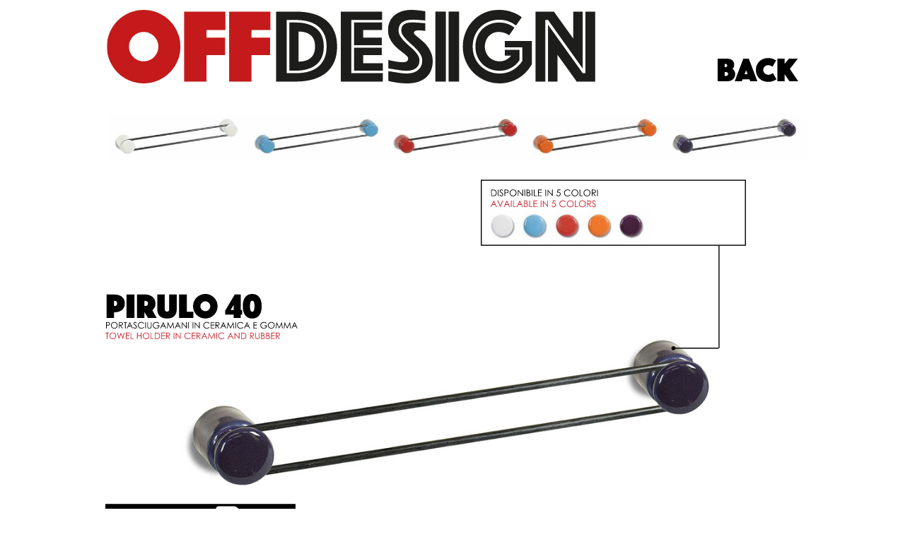

--- FILE ---
content_type: text/html
request_url: http://www.offdesign.it/dettaglio-pirulo-40-viola.html
body_size: 3082
content:
<!DOCTYPE html>
<html class="nojs html css_verticalspacer" lang="en-US">
 <head>

  <meta http-equiv="Content-type" content="text/html;charset=UTF-8"/>
  <meta name="generator" content="2018.1.0.386"/>
  
  <script type="text/javascript">
   // Update the 'nojs'/'js' class on the html node
document.documentElement.className = document.documentElement.className.replace(/\bnojs\b/g, 'js');

// Check that all required assets are uploaded and up-to-date
if(typeof Muse == "undefined") window.Muse = {}; window.Muse.assets = {"required":["museutils.js", "museconfig.js", "jquery.watch.js", "require.js", "dettaglio-pirulo-40-viola.css"], "outOfDate":[]};
</script>
  
  <title>dettaglio pirulo 40 viola</title>
  <!-- CSS -->
  <link rel="stylesheet" type="text/css" href="css/site_global.css?crc=3916683570"/>
  <link rel="stylesheet" type="text/css" href="css/dettaglio-pirulo-40-viola.css?crc=3950247871" id="pagesheet"/>
  <!-- JS includes -->
  <!--[if lt IE 9]>
  <script src="scripts/html5shiv.js?crc=4241844378" type="text/javascript"></script>
  <![endif]-->
   </head>
 <body>

  <div class="clearfix" id="page"><!-- column -->
   <div class="position_content" id="page_position_content">
    <div class="clearfix colelem" id="pu15867"><!-- group -->
     <div class="clip_frame grpelem" id="u15867"><!-- svg -->
      <img class="svg" id="u15868" src="images/svg-incollato-692162x104.svg?crc=92232190" width="693" height="104" alt="" data-mu-svgfallback="images/svg%20incollato%20692162x104_poster_.png?crc=3854249049"/>
     </div>
     <div class="pointer_cursor Button rounded-corners clearfix grpelem" id="buttonu15881"><!-- container box -->
      <a class="block" href="pirulo.html"><!-- Block link tag --></a>
      <a class="nonblock nontext clearfix grpelem" id="u15882-5" href="pirulo.html"><!-- content --><p><span id="u15882">​</span><span class="actAsInlineDiv normal_text" id="u15883"><!-- content --><span class="actAsDiv clip_frame excludeFromNormalFlow" id="u15884"><!-- svg --><img class="actAsDiv svg" id="u15885" src="images/svg-incollato-113663x33.svg?crc=3848450133" width="114" height="34" alt="" data-mu-svgfallback="images/svg%20incollato%20113663x33_poster_.png?crc=3827929251"/></span></span><span></span></p></a>
     </div>
    </div>
    <div class="clip_frame colelem" id="u15869"><!-- svg -->
     <img class="svg" id="u15870" src="images/svg-incollato-1199349x80.svg?crc=4287870153" width="995" height="66" alt="" data-mu-svgfallback="images/svg%20incollato%201199349x80_poster_.png?crc=4046883564"/>
    </div>
    <div class="clearfix colelem" id="pu15875"><!-- group -->
     <div class="clip_frame grpelem" id="u15875"><!-- image -->
      <img class="block" id="u15875_img" src="images/pirulo%2040%20viola.jpg?crc=4171786807" alt="" width="894" height="469"/>
     </div>
     <a class="nonblock nontext clip_frame grpelem" id="u15879" href="scheda-tecnica-pirulo-40.html"><!-- svg --><img class="svg" id="u15880" src="images/svg-incollato-20953x61.svg?crc=4093201527" width="176" height="52" alt="" data-mu-svgfallback="images/svg%20incollato%2020953x61_poster_.png?crc=115778517"/></a>
     <div class="clip_frame grpelem" id="u15873"><!-- svg -->
      <img class="svg" id="u15874" src="images/svg-incollato-52475x337.svg?crc=473154729" width="375" height="242" alt="" data-mu-svgfallback="images/svg%20incollato%2052475x337_poster_.png?crc=23796998"/>
     </div>
     <div class="clip_frame grpelem" id="u15871"><!-- svg -->
      <img class="svg" id="u15872" src="images/svg-incollato-393631x922.svg?crc=3967657239" width="272" height="64" alt="" data-mu-svgfallback="images/svg%20incollato%20393631x92_poster_2.png?crc=4023880957"/>
     </div>
     <a class="nonblock nontext clip_frame grpelem" id="u15997" href="ordine-pirulo-40.html"><!-- svg --><img class="svg" id="u15995" src="images/svg-incollato-35779x13129.svg?crc=477233118" width="269" height="99" alt="" data-mu-svgfallback="images/svg%20incollato%2035779x131_poster_29.png?crc=209619180"/></a>
    </div>
    <div class="verticalspacer" data-offset-top="896" data-content-above-spacer="896" data-content-below-spacer="61"></div>
   </div>
  </div>
  <!-- Other scripts -->
  <script type="text/javascript">
   // Decide whether to suppress missing file error or not based on preference setting
var suppressMissingFileError = false
</script>
  <script type="text/javascript">
   window.Muse.assets.check=function(c){if(!window.Muse.assets.checked){window.Muse.assets.checked=!0;var b={},d=function(a,b){if(window.getComputedStyle){var c=window.getComputedStyle(a,null);return c&&c.getPropertyValue(b)||c&&c[b]||""}if(document.documentElement.currentStyle)return(c=a.currentStyle)&&c[b]||a.style&&a.style[b]||"";return""},a=function(a){if(a.match(/^rgb/))return a=a.replace(/\s+/g,"").match(/([\d\,]+)/gi)[0].split(","),(parseInt(a[0])<<16)+(parseInt(a[1])<<8)+parseInt(a[2]);if(a.match(/^\#/))return parseInt(a.substr(1),
16);return 0},f=function(f){for(var g=document.getElementsByTagName("link"),j=0;j<g.length;j++)if("text/css"==g[j].type){var l=(g[j].href||"").match(/\/?css\/([\w\-]+\.css)\?crc=(\d+)/);if(!l||!l[1]||!l[2])break;b[l[1]]=l[2]}g=document.createElement("div");g.className="version";g.style.cssText="display:none; width:1px; height:1px;";document.getElementsByTagName("body")[0].appendChild(g);for(j=0;j<Muse.assets.required.length;){var l=Muse.assets.required[j],k=l.match(/([\w\-\.]+)\.(\w+)$/),i=k&&k[1]?
k[1]:null,k=k&&k[2]?k[2]:null;switch(k.toLowerCase()){case "css":i=i.replace(/\W/gi,"_").replace(/^([^a-z])/gi,"_$1");g.className+=" "+i;i=a(d(g,"color"));k=a(d(g,"backgroundColor"));i!=0||k!=0?(Muse.assets.required.splice(j,1),"undefined"!=typeof b[l]&&(i!=b[l]>>>24||k!=(b[l]&16777215))&&Muse.assets.outOfDate.push(l)):j++;g.className="version";break;case "js":j++;break;default:throw Error("Unsupported file type: "+k);}}c?c().jquery!="1.8.3"&&Muse.assets.outOfDate.push("jquery-1.8.3.min.js"):Muse.assets.required.push("jquery-1.8.3.min.js");
g.parentNode.removeChild(g);if(Muse.assets.outOfDate.length||Muse.assets.required.length)g="Alcuni file sul server potrebbero essere mancanti o errati. Cancellate la cache del browser e riprovate. Se il problema persiste, contattate l\'autore del sito Web.",f&&Muse.assets.outOfDate.length&&(g+="\nOut of date: "+Muse.assets.outOfDate.join(",")),f&&Muse.assets.required.length&&(g+="\nMissing: "+Muse.assets.required.join(",")),suppressMissingFileError?(g+="\nUse SuppressMissingFileError key in AppPrefs.xml to show missing file error pop up.",console.log(g)):alert(g)};location&&location.search&&location.search.match&&location.search.match(/muse_debug/gi)?
setTimeout(function(){f(!0)},5E3):f()}};
var muse_init=function(){require.config({baseUrl:""});require(["jquery","museutils","whatinput","jquery.watch"],function(c){var $ = c;$(document).ready(function(){try{
window.Muse.assets.check($);/* body */
Muse.Utils.transformMarkupToFixBrowserProblemsPreInit();/* body */
Muse.Utils.prepHyperlinks(true);/* body */
Muse.Utils.makeButtonsVisibleAfterSettingMinWidth();/* body */
Muse.Utils.fullPage('#page');/* 100% height page */
Muse.Utils.showWidgetsWhenReady();/* body */
Muse.Utils.transformMarkupToFixBrowserProblems();/* body */
}catch(b){if(b&&"function"==typeof b.notify?b.notify():Muse.Assert.fail("Error calling selector function: "+b),false)throw b;}})})};

</script>
  <!-- RequireJS script -->
  <script src="scripts/require.js?crc=7928878" type="text/javascript" async data-main="scripts/museconfig.js?crc=310584261" onload="if (requirejs) requirejs.onError = function(requireType, requireModule) { if (requireType && requireType.toString && requireType.toString().indexOf && 0 <= requireType.toString().indexOf('#scripterror')) window.Muse.assets.check(); }" onerror="window.Muse.assets.check();"></script>
   </body>
</html>


--- FILE ---
content_type: text/css
request_url: http://www.offdesign.it/css/dettaglio-pirulo-40-viola.css?crc=3950247871
body_size: 2592
content:
.version.dettaglio_pirulo_40_viola{color:#0000EB;background-color:#73FFBF;}#page{z-index:1;width:1020px;min-height:500px;background-image:none;border-width:0px;border-color:#000000;background-color:transparent;margin-left:auto;margin-right:auto;}#page_position_content{padding-top:14px;padding-bottom:62px;width:0.01px;}#pu15867{z-index:4;width:0.01px;margin-left:20px;}#u15867{z-index:4;width:692px;background-color:transparent;position:relative;margin-right:-10000px;}#u15868{z-index:5;display:block;}#buttonu15881{z-index:8;width:187px;height:52px;border-color:#787878;background-color:transparent;border-radius:10px;position:relative;margin-right:-10000px;margin-top:54px;left:828px;}#buttonu15881:hover{width:187px;height:52px;min-height:0px;margin:54px -10000px 0px 0px;}#u15882-5{z-index:9;width:119px;min-height:23px;background-color:transparent;text-align:center;font-size:14px;letter-spacing:1px;color:#FFFFFF;font-family:Helvetica, Helvetica Neue, Arial, sans-serif;position:relative;margin-right:-10000px;margin-top:14px;left:34px;}#buttonu15881:hover #u15882-5{padding-top:0px;padding-bottom:0px;min-height:23px;width:119px;margin:14px -10000px 0px 0px;}#buttonu15881:hover #u15882-5 p,#buttonu15881:hover #u15882-5 span{color:#FFFFFF;visibility:inherit;}#u15882{font-size:1px;line-height:0px;}#u15883:hover{min-height:0px;margin:0px;}#u15884{z-index:14;width:114px;background-color:transparent;}#u15885{z-index:15;display:block;}#u15869{z-index:17;width:994px;background-color:transparent;margin-left:19px;margin-top:42px;position:relative;}#u15870{z-index:18;display:block;}#pu15875{z-index:2;width:0.01px;margin-left:19px;margin-top:26px;}#u15875{z-index:2;width:894px;background-color:transparent;position:relative;margin-right:-10000px;margin-top:45px;left:44px;}#u15875_img{padding-top:65px;padding-bottom:64px;}#u15879{z-index:6;width:176px;background-color:transparent;position:relative;margin-right:-10000px;margin-top:507px;left:806px;}#u15880{z-index:7;display:block;}#u15873{z-index:19;width:375px;background-color:transparent;position:relative;margin-right:-10000px;left:531px;}#u15874{z-index:20;display:block;}#u15871{z-index:21;width:272px;background-color:transparent;position:relative;margin-right:-10000px;margin-top:162px;}#u15872{z-index:22;display:block;}#u15997{z-index:23;width:269px;background-color:transparent;position:relative;margin-right:-10000px;margin-top:459px;}#u15995{z-index:24;display:block;}.css_verticalspacer .verticalspacer{height:calc(100vh - 957px);}#muse_css_mq,.html{background-color:#FFFFFF;}body{position:relative;min-width:1020px;}

--- FILE ---
content_type: application/javascript
request_url: http://www.offdesign.it/scripts/museutils.js?crc=4250906080
body_size: 17415
content:
/*
 Copyright 2011-2016 Adobe Systems Incorporated. All Rights Reserved.
*/
(function(c){"function"===typeof define&&define.amd&&define.amd.jQuery?define(["jquery"],c):c(jQuery)})(function(c){var b=c;if(typeof Muse=="undefined")window.Muse={};Muse.Assert={};Muse.Assert.fail=function(a){alert("JavaScript exception: "+a)};Muse.Assert.assert=function(a,b){if(!a)throw Error(b);};c.extend(c.browser,{SafariMobile:navigator.userAgent.toLowerCase().match(/iP(hone|ad|od)/i)});if(!Array.indexOf)Array.prototype.indexOf=function(a){for(var b=0;b<this.length;++b)if(this[b]==a)return b;
return-1};Muse.Plugins={};Muse.Utils={};Muse.Utils.getCssVendorPrefix=function(){if(!Muse.Utils.isDefined(Muse.Utils.getCssVendorPrefix.flag))Muse.Utils.getCssVendorPrefix.flag=/webkit/i.test(navigator.appVersion)?"-webkit":/firefox/i.test(navigator.userAgent)?"-moz":/trident/i.test(navigator.userAgent)?"-ms":"opera"in window?"-o":"";return Muse.Utils.getCssVendorPrefix.flag};Muse.Utils.marginLeftForMovingElementsOutSideViewPort="-10000px";Muse.Utils.wrapElement=function(a,b){a.parentNode.replaceChild(b,
a);b.appendChild(a)};Muse.Utils.firstChild=function(a,b){for(var c=0;c<a.childNodes.length;c++){var d=a.childNodes[c];if(d.nodeType==1&&(!b||b.matches(d)))return d}return null};Muse.Utils.firstDescendant=function(a,b,c){for(var d=0;d<a.childNodes.length;d++){var i=a.childNodes[d];if(i.nodeType==1){if(!b||b.matches(i))return i;if(!c||!c.matches(i))if(i=Muse.Utils.firstDescendant(i,b,c))return i}}return null};Muse.Utils.descendants=function(a,b,c,d){if(!d)d=[],d.forEach=function(a){for(var b=0;b<this.length;b++)if(a(this[b]))break},
d.forEachTry=function(a){for(var b=0;b<this.length;b++)try{if(a(this[b]))break}catch(f){}};for(var i=0;i<a.childNodes.length;i++){var l=a.childNodes[i];l.nodeType==1&&((!b||b.matches(l))&&d.push(l),(!c||!c.matches(l))&&Muse.Utils.descendants(l,b,c,d))}return d};Muse.Utils.children=function(a,b){return Muse.Utils.descendants(a,b,Muse.Utils.Match.always)};Muse.Utils.Match={};Muse.Utils.Match.ByClass=function(a){this.cl=a};Muse.Utils.Match.ByClass.prototype.matches=function(a){return c(a).hasClass(this.cl)};
Muse.Utils.Match.ByNodeName=function(a){this.nm=a.toLowerCase()};Muse.Utils.Match.ByNodeName.prototype.matches=function(a){return this.nm==a.nodeName.toLowerCase()};Muse.Utils.Match.ByFixed=function(a){this.matchResult=a};Muse.Utils.Match.ByFixed.prototype.matches=function(){return this.matchResult};Muse.Utils.Match.byClass=function(a){return new Muse.Utils.Match.ByClass(a)};Muse.Utils.Match.byNodeName=function(a){return new Muse.Utils.Match.ByNodeName(a)};Muse.Utils.Match.byFixed=function(a){return new Muse.Utils.Match.ByFixed(a)};
Muse.Utils.Match.always=Muse.Utils.Match.byFixed(!0);Muse.Utils.Match.never=Muse.Utils.Match.byFixed(!1);Muse.Utils.appendChildren=function(a,b){if(a.length&&b.length&&b.find(".fld-grp[data-type = 'recaptcha2']").length)for(var c=0;c<a.length;c++)for(var d=0;d<b.length;d++)a[c].appendChild(b[d]);else a.append(b)};Muse.Utils.moveChildren=function(a,b){for(;a.childNodes.length>0;)b.appendChild(a.childNodes[0])};Muse.Utils.copyChildren=function(a,b){for(var c=0;c<a.childNodes.length;c++)b.appendChild(a.childNodes[c].cloneNode(!0))};
Muse.Utils.copyChildrenBefore=function(a,b){for(var c=0;c<a.childNodes.length;c++)b.parentNode.insertBefore(a.childNodes[c].cloneNode(!0),b)};Muse.Utils.pixelRound=function(a){return Math.floor((a*100+0.5)/100)};Muse.Utils.getCurrentHTMLFileName=function(a){var b=document.location.href;b.charAt(b.length-1)=="/"?b="index":(b=b.substring(b.lastIndexOf("/")+1),b=b.indexOf("#")==0?"index":b.substring(0,b.lastIndexOf(".")));a&&(b+=".html");return b};Muse.Utils.getPageStyleSheets=function(){for(var a=[],
b=0;b<document.styleSheets.length;++b){var c=document.styleSheets[b],d=c.ownerNode?c.ownerNode:c.owningElement;d&&(d.id=="pagesheet"||d.id=="nomq_pagesheet")&&a.push(c)}return a};Muse.Utils.getStyleSheetRulesById=function(a,b){if(b){var c="#"+b.toLowerCase();return Muse.Utils.allStyleSheetRules(a,function(a){return a.toLowerCase()==c})}return""};Muse.Utils.allStyleSheetRules=function(a,b){for(var c=[],d=0;d<a.length;d++){var i=Muse.Utils.allStyleSheetRulesFromOneSheet(a[d],b);i&&(c=c.concat(i))}return c.length?
c:null};Muse.Utils.allStyleSheetRulesFromOneSheet=function(a,b){var d=!1,g;try{g=a.cssRules}catch(i){}if(!g){d=!0;try{g=a.rules}catch(l){}}if(!g)return null;for(var k=[],j=c(window),m=function(a){if(4!=a.type)return!1;if(1!=a.media.length){for(var b=0,c=0;c<a.media.length;c++){var f=null,f="function"==typeof a.media.item?a.media.item(c):a.media[c];"print"!=f&&b++}if(1<b)return!1}b=j.data("muse-mq");if(!b)return!1;for(c=0;c<a.media.length;c++)if(a.media[c]==b)return!0;if(a.media.mediaText&&0<=a.media.mediaText.indexOf(b.replace(/\s/g,
"")))return!0;if(a.media.mediaText&&(a=a.media.mediaText.replace(/\sand\s/g,"__and__").replace(/\s/g,"").split("__and__"),c=b.replace(/\sand\s/g,"__and__").replace(/\s/g,"").split("__and__"),a&&a.sort&&c&&c.sort)){"all"==a[0]&&a.splice(0,1);a.sort();c.sort();if(a.length!=c.length)return!1;for(b=0;b<a.length;b++)if(a[b]!=c[b])return!1;return!0}return!1},n=0;n<g.length;++n){var p=g[n];if(m(p)){if(p=Muse.Utils.allStyleSheetRulesFromOneSheet(p,b),null!=p)for(var o=0;o<p.length;o++)k.push(p[o])}else if(Muse.Utils.isDefined(p.selectorText))if(d)b(p.selectorText)&&
k.push(p);else for(var o=p.selectorText.split(/\s*,\s*/),q=0;q<o.length;q++)b(o[q])&&k.push(p)}return k.length?k:null};Muse.Utils.getRuleProperty=function(a,b){if(a&&a.length){for(var c=a.length-1;c>=0;c--){var d=Muse.Utils.getRuleProperty(a[c],b);if(d)return d}return""}if(a.style.getPropertyValue)return a.style.getPropertyValue(b);return a.style.getAttribute(b)};Muse.Utils.toCamelCase=function(a){for(var b=Muse.Utils.toCamelCase.exp;b.test(a);a=a.replace(b,RegExp.$1.toUpperCase()));return a};Muse.Utils.toCamelCase.exp=
/-([a-z])/;Muse.Utils.getStyleValue=function(a,b){var c=a.style[Muse.Utils.toCamelCase(b)];c||(document.defaultView?c=document.defaultView.getComputedStyle(a,"").getPropertyValue(b):a.currentStyle&&(c=a.currentStyle[Muse.Utils.toCamelCase(b)]));c&&c.match(/(\d+)px/)&&(c=parseInt(c.substring(0,c.length-2)));return c};Muse.Utils.getCanvasDirection=function(a,b){var c=a.closest("*[data-rotate]"),c=c.length>0?parseFloat(c.data("rotate"))%360:0;return{dir:c>=0&&c<=45||c>=135&&c<=225||c>=315&&c<360?b:b===
"horizontal"?"vertical":"horizontal",reverse:b==="horizontal"?c>=135&&c<=315:c>=45&&c<=225}};Muse.Utils.updateSlideshow_fstpOffsetSize=function(a){var b=c(window),d=c(document.body),g=a.options,i=a.$clip?a.$clip:a._findWidgetElements("."+g.clipClassName);Muse.Utils.moveElementsOutsideViewport(i.parents());a._fstpOffsetSize=g.transitionStyle==="horizontal"?g.elastic==="fullWidth"?Math.max(b.width(),parseInt(d.css("min-width"))):i.width():i.height();Muse.Utils.moveElementsInsideViewport(i.parents())};
Muse.Utils.urlParam=function(a,b){var c=RegExp("[\\?&]"+b+"=([^&#]*)").exec(a);return c?c[1]:null};Muse.Utils.processHyperlink=function(a){var f=a.href,d=c(window),a=c(a),g=a.attr("target");if(!g||g=="_self"){var i=f.lastIndexOf("/"),g=f.lastIndexOf("#"),l=a.attr("class").match(/anim_(\w+)/);if(l&&g>i){var a=d.data("scrollWrapper"),k=f.substring(g),j=Muse.Utils.getAnchorWithDestination(k);if(j.length==0)return!1;var g=j.offset(),f=l[1],m=a||window,i=document.documentElement||document.body,l=(a?a.scrollHeight():
i.scrollHeight)-d.height(),i=(a?a.scrollWidth():i.scrollWidth)-d.width(),n=Math.min(l,g.top+(a&&!a.isStandard()?a.scrollTop():0)),p=Math.min(i,g.left+(a&&!a.isStandard()?a.scrollLeft():0)),o=c(j).parents(".AccordionPanelContentClip").length,q=function(){var a=c(j).closest(".AccordionPanelContent").prev();a&&a.length&&!a.hasClass("AccordionPanelTabOpen")&&(a.trigger("mousedown"),a.trigger("mouseup"))};if(o){var i=c(j).closest(".AccordionPanelContent"),l=d.scrollTop(),r=d.scrollTop()+d.height(),s=d.scrollLeft()+
d.width(),d=d.scrollLeft(),r=g.top>=l&&g.top+i.height()<=r,g=g.left>=d&&g.left+i.width()<=s;if(r&&g)return q(),!1;n=r?l:Math.min(n,c(j).parents(".AccordionWidget").offset().top);p=g?d:Math.min(p,c(j).parents(".AccordionWidget").offset().left)}d=function(){m.scrollTo(p,n);o&&q();try{history.replaceState({})}catch(a){if(!b.browser.msie||b.browser.version>7)window.location.hash=k}};try{history.pushState({},null,k)}catch(w){}if(window.scrollTo||void 0!==a){var a=a||c(document),y=a.scrollLeft(),u=a.scrollTop(),
t=y,x=u;c({scrollDistance:0}).animate({scrollDistance:1},{duration:1E3,easing:f,step:function(a){a!=0&&(x=a*(n-u),t=a*(p-y),m.scrollTo(y+t,u+x))},complete:d})}else c("html,body").animate({scrollTop:n,scrollLeft:p},1E3,f,d);return!1}}(d=Muse.Utils.urlParam(f,"devicelock"))&&Muse.Utils.createCookie("devicelock",d,0);return!0};Muse.Utils.navigateToAnchor=function(a){var b=function(){var b=Muse.Utils.getAnchorWithDestination(a);if(b.length!==0){var f=b.offset(),d=c(window),l=d.data("scrollWrapper"),b=
l||window,k=document.documentElement||document.body,j=(l?l.scrollHeight():k.scrollHeight)-d.height(),d=(l?l.scrollWidth():k.scrollWidth)-d.width(),j=Math.min(j,f.top+(l&&!l.isStandard()?l.scrollTop():0)),f=Math.min(d,f.left+(l&&!l.isStandard()?l.scrollLeft():0));b.scrollTo(f,j)}};if(c("body").hasClass("awaiting_bp_activate_scroll"))$window.one("scroll",function(){b()});else b()};var d=[];Muse.Utils.redirectCancelled=!1;Muse.Utils.redirectHyperlink=function(a){if(Muse.Utils.redirectCancelled)setTimeout(function(){Muse.Utils.redirectCancelled=
!1},0);else if(d=[],Muse.Utils.processHyperlink(a)&&!Muse.Utils.isIBE()){var b=c(a).attr("target");b||(b="_self");window.open(a.href,b)}};Muse.Utils.redirectHyperlinkInNewTab=function(a,b){if(Muse.Utils.redirectCancelled)setTimeout(function(){Muse.Utils.redirectCancelled=!1},0);else{d=[];thisWindow=window.self;var c=window.open(a);b?c.focus():thisWindow.focus()}};Muse.Utils.isMouseLeftClick=function(a){return a.which==1};Muse.Utils.isMouseMiddleClick=function(a){return a.which==2};Muse.Utils.isRedirectLinkKeyboardAction=
function(a){return a.which==13};Muse.Utils.addHyperlinkAnchor=function(a){a=c(a);a.bind("mousedown",function(a){(Muse.Utils.isMouseLeftClick(a)||Muse.Utils.isMouseMiddleClick(a))&&d.push(this)});a.bind("mouseup keyup",function(a){if(Muse.Utils.isMouseLeftClick(a)&&d.indexOf(this)!=-1)a.ctrlKey||a.metaKey?Muse.Utils.redirectHyperlinkInNewTab(this.href,a.shiftKey):Muse.Utils.redirectHyperlink(this);else if(Muse.Utils.isMouseMiddleClick(a)&&d.indexOf(this)!=-1)if(b.browser.webkit||!a.target.href&&b.browser.msie)Muse.Utils.redirectHyperlinkInNewTab(this.href,
a.shiftKey);else return d=[],!0;else Muse.Utils.isRedirectLinkKeyboardAction(a)&&Muse.Utils.redirectHyperlink(this);return!1});Muse.Utils.isIBE()||a.bind("click",function(){return!1})};Muse.Utils.addHyperlinkBlock=function(a){var b=c(a.parentNode);b.bind("mousedown",function(a){(Muse.Utils.isMouseLeftClick(a)||Muse.Utils.isMouseMiddleClick(a))&&d.push(this);return!1});b.bind("mouseup keyup",function(b){Muse.Utils.isMouseLeftClick(b)&&d.indexOf(this)!=-1?b.ctrlKey||b.metaKey?Muse.Utils.redirectHyperlinkInNewTab(a.href,
b.shiftKey):Muse.Utils.redirectHyperlink(a):Muse.Utils.isMouseMiddleClick(b)&&d.indexOf(this)!=-1?Muse.Utils.redirectHyperlinkInNewTab(a.href,b.shiftKey):Muse.Utils.isRedirectLinkKeyboardAction(b)&&Muse.Utils.redirectHyperlink(a);return!1});Muse.Utils.isIBE()||b.bind("click",function(){return!1})};Muse.Utils.prepHyperlinks=function(a){c("a.block").each(function(){var a=c(this.parentNode);Muse.Utils.addHyperlinkBlock(this);a.find("a.nonblock").each(function(){var a=c(this);if(a.data("registeredNonBlockLink")===
!0)return!1;Muse.Utils.addHyperlinkAnchor(this);a.data("registeredNonBlockLink",!0)})});c("a.nonblock").each(function(){var a=c(this);a.data("registeredNonBlockLink")!==!0&&(a.parent('[class~="sbg"]').length>0?Muse.Utils.addHyperlinkAnchor(this):(a.attr("class").match(/anim_(\w+)/)||this.href.indexOf("devicelock=")!=-1)&&c(this).bind("click",function(){return Muse.Utils.processHyperlink(this)}))});a&&Muse.Utils.enableAnchorLinksActiveState()};Muse.Utils.pathOnly=function(a){if(!a)return a;return a.replace(/#(?:[^#]+)$/,
"").replace(/\?(?:[^\?]+)$/,"")};Muse.Utils.enableAnchorLinksActiveState=function(){var a=!1,b=[],d=c(window),g=Muse.Utils.getPageStyleSheets(),i=function(a){var b=a.parent('[class~="sbg"]');if(a.hasClass("MenuItem")||b.hasClass("MenuItem"))return"MuseMenuActive";if(a.hasClass("Button")||b.hasClass("Button"))return"ButtonSelected";return"MuseLinkActive"},l=!1,k=function(d){b.splice(0,b.length);c("a.nonblock,a.block",d).each(function(){Muse.Utils.saveHyperlinkInfo(c(this),i(c(this)),g,a,b)});b.sort(function(a,
b){if(a.from<b.from)return-1;if(a.from>b.from)return 1;return 0});l=!0},j=!1,m=d.data("scrollWrapper"),n=m||d,p=null,o=function(){j=!1;if(!l){var d=c("#page");a=d.outerWidth()/d.outerHeight()>2;k(p)}var d=a?n.scrollLeft():n.scrollTop(),g;a:{var h=0;g=b.length;for(var o;h<g;h++)if(o=b[h],o.from<=d&&d<=o.to){g=h;break a}g=-1}var q,t,h=Math.max(0,g);for(g=Math.min(g+2,b.length);h<g;h++)if(q=b[h],o=q.$elem.offset().left+(m&&!m.isStandard()?m.scrollLeft():0),t=q.$elem.offset().top+(m&&!m.isStandard()?
m.scrollTop():0),q.from!=(a?o:t)){k(p);break}h=0;for(g=b.length;h<g;h++){q=b[h];o=q.from<=d&&d<=q.to;q=q.hyperLinks;t=void 0;for(var x=0;x<q.length;x++)t=i(q[x]),o&&!q[x].hasClass(t)?q[x].addClass(t):!o&&q[x].hasClass(t)&&q[x].removeClass(t)}},q=function(){j||(j=!0,Muse.Utils.requestAnimationFrame(o))};(m=d.data("scrollWrapper"))?m.registerUpdateCallback(q):d.scroll(q);c("body").on("muse_bp_activate",function(a,b,c){l=!1;p=c;q()});0==c(".breakpoint").length&&o()};Muse.Utils.getAnchorWithDestination=
function(a){if(!a||!a.replace)return c(a);if(a.match(/\//g))return c();return c(a.replace(/([\.\:])/gi,"\\$1"))};Muse.Utils.saveHyperlinkInfo=function(a,b,d,g,i){var l=a.attr("href"),k=Muse.Utils.pathOnly(l),j=-1,m=a.attr("target"),n=window.location.href.replace(/#.*$/i,"");if(l&&-1!=l.indexOf("#")&&!(m&&m!="_self")&&!(0<=k.indexOf("/"))&&(n.charAt(n.length-1)=="/"&&(n+="index.html"),-1!=n.indexOf("/"+k,n.length-k.length-1))){var k=c(window).data("scrollWrapper"),p=l.substring(l.lastIndexOf("#")),
a=a.parent('[class~="sbg"]').length>0||a.hasClass("block")?a.parent():a,o="#"+a.attr("id"),b="."+b;if(null!==Muse.Utils.allStyleSheetRules(d,function(a){return 0<=a.indexOf(o+b)||0<=a.indexOf(b+o)})){m=0;for(n=i.length;m<n;m++)if(i[m].href==l){j=m;break}if(-1==j){d=Muse.Utils.getAnchorWithDestination(p);if(d.length===0)return;m=k&&!k.isStandard();g=Math.floor(g?d.offset().left+(m?k.scrollLeft():0):d.offset().top+(m?k.scrollTop():0));k=Number.MAX_VALUE;m=0;for(n=i.length;m<n;m++)if(i[m].href!=l&&i[m].from==
g){j=m;break}if(-1==j){m=0;for(n=i.length;m<n;m++){j=i[m];if(j.from<g&&g<j.to){k=j.to;j.to=g-1;break}j.from<=k&&(k=j.from-1)}i.push({hyperLinks:[],from:g,to:k,$elem:d,href:l});j=i.length-1}}i[j].hyperLinks.push(a)}}};Muse.Utils.isIBE=function(){return Muse.Utils.readCookie("inbrowserediting")=="true"};Muse.Utils.includeMEditableTags=function(a){if(!a||a.length==0||!Muse.Utils.isIBE())return a;return a.map(function(){var a=c(this).parent("div[contenteditable][region-id][template][data-ice-editableid][data-ice-editable]");
return a&&a.length?a.get():this})};Muse.Utils.getNaturalWidth=function(a){var b=-1;a.naturalWidth!=null?b=a.naturalWidth:a.runtimeStyle?(a.runtimeStyle.width="auto",a.runtimeStyle.height="auto",a.runtimeStyle.borderWidth="0",a.runtimeStyle.padding="0",b=a.offsetWidth,a.runtimeStyle.width="",a.runtimeStyle.height="",a.runtimeStyle.borderWidth="",a.runtimeStyle.padding=""):(a=a.cloneNode(!0),a.className="",a.style.width="auto !important",a.style.height="auto !important",a.style.borderWidth="0 !important",
a.style.padding="0 !important",b=a.width);return b};Muse.Utils.getNaturalHeight=function(a){var b=-1;a.naturalHeight!=null?b=a.naturalHeight:a.runtimeStyle?(a.runtimeStyle.width="auto",a.runtimeStyle.height="auto",a.runtimeStyle.borderWidth="0",a.runtimeStyle.padding="0",b=a.offsetHeight,a.runtimeStyle.width="",a.runtimeStyle.height="",a.runtimeStyle.borderWidth="",a.runtimeStyle.padding=""):(a=a.cloneNode(!0),a.className="",a.style.width="auto !important",a.style.height="auto !important",a.style.borderWidth=
"0 !important",a.style.padding="0 !important",b=a.height);return b};Muse.Utils.pieLoading=!1;Muse.Utils.pieFunctionQueue=[];Muse.Utils.needPIE=function(a){if(Muse.Utils.havePIE)a();else if(Muse.Utils.pieFunctionQueue.push(a),!Muse.Utils.pieLoading)Muse.Utils.pieLoading=!0,a="scripts/pie.js",a[0]=="/"&&(a=location.pathname.indexOf(".html")!=-1?location.pathname.substring(0,location.pathname.lastIndexOf("/"))+a:location.pathname+a,a=a.replace(/\/+/g,"/")),c.ajax({url:a,dataType:"script",complete:function(){if(Muse.Utils.isDefined(window.PIE)){Muse.Utils.havePIE=
!0;Muse.Utils.pieLoading=!1;for(var a=0;a<Muse.Utils.pieFunctionQueue.length;++a)Muse.Utils.pieFunctionQueue[a]()}}})};Muse.Utils.transformMarkupToFixBrowserProblemsPreInit=function(){Muse.Utils.fixSVGImages();Muse.Utils.maintainFluidSVGsAspectRatio();Muse.Utils.addProtocolToVimeoYoutubeIfNeeded();b.browser.msie?(b("html").addClass("ie"),b.browser.version<8&&Muse.Utils.changeLItoDIVs(),b.browser.version<9&&(Muse.Utils.monitorCheckboxes(),Muse.Utils.addRoundedCorners())):b.browser.SafariMobile&&b("body").css("-webkit-text-size-adjust",
"none")};Muse.Utils.monitorCheckboxes=function(){var a=function(a){"checked"==a.attr("checked")?a.removeClass("not_checked").addClass("checked"):a.removeClass("checked").addClass("not_checked")};c(".fld-checkbox input[type=checkbox]").each(function(){a(c(this))}).click(function(){a(c(this))});c(".fld-radiobutton input[type=radio]").each(function(){a(c(this))}).click(function(){c(".fld-radiobutton input[type=radio]",c(this).closest("form")).each(function(){a(c(this))})})};Muse.Utils.transformMarkupToFixBrowserProblems=
function(){Muse.Utils.havePIE=!1;b.browser.msie&&b.browser.version<=9&&(b.browser.version<=9&&(Muse.Utils.addGradientFill(),Muse.Utils.addShadows()),b.browser.version<9&&(Muse.Utils.applyIEFilterToPNGImages(),Muse.Utils.addRGBA(),Muse.Utils.removeEdgeAnimationBorderForIE78()));(b.browser.msie&&b.browser.version<9||b.browser.webkit)&&Muse.Utils.insertEmptyDivAfterPinnedColumnElements();Muse.Utils.fixTransformRotations();Muse.Utils.fixImageFramesWithRoundedCorners();typeof window.matchMedia==="undefined"&&
typeof window.msMatchMedia==="undefined"&&c("html").addClass("nomediaqueries");var a=c(window).data("musePolyfill.bgSize");null!=a&&a.initialize(c(".museBGSize"));window.location.hash&&Muse.Utils.navigateToAnchor(window.location.hash)};Muse.Utils.fixSVGImages=function(){var a=document.implementation.hasFeature("http://www.w3.org/TR/SVG11/feature#Image","1.1"),b=c("html");a||(b.addClass("nosvg"),c("body img").each(function(){var a=c(this),b=a.data("mu-svgfallback");b&&(a.data("src",b),a.attr("src",
b))}))};Muse.Utils.maintainFluidSVGsAspectRatio=function(){var a=c(".svg_mar");if(0!=a.length){var b=function(){a.each(function(){var a=c(this),b=a.data("image-width"),f=a.data("image-height");0<b&&0<f&&a.css("height",a.width()*f/b)})},d=function(b){a=c(".svg_mar",b.length?b:null)};c(window).resize(b);c("body").on("muse_bp_activate",function(a,c,l){d(l);b()});d(c(".breakpoint.active"));b()}};Muse.Utils.addProtocolToVimeoYoutubeIfNeeded=function(){var a=/^\/\/(?:player\.vimeo\.com|www\.youtube\.com)/gi;
window&&window.location&&window.location.protocol&&window.location.protocol.indexOf&&0<=window.location.protocol.indexOf("file")&&c("iframe").each(function(){var b=c(this),d=b.attr("src"),g=b.attr("data-src");d&&g&&"about:blank"==d&&g.match&&g.match(a)&&b.attr("data-src","https:"+g);!g&&d&&"about:blank"!=d&&d.match&&d.match(a)&&b.attr("src","https:"+d)})};Muse.Utils.applyIEFilterToPNGImages=function(){b.browser.msie&&b.browser.version<9&&c("body *").not(".museBgSizePolyfill img,.f3s_top,.f3s_mid,.f3s_bot").each(function(){var a=
c(this);if(!a.data("mu-ie-matrix")&&(a.css("background-image").match(/\b.png/i)||this.nodeName&&this.nodeName.toLowerCase()=="img"&&a.attr("src").match(/\b.png/i))){var b=a.css("filter");a.css("filter",b?b+" progid:DXImageTransform.Microsoft.gradient(startColorstr=#00FFFFFF,endColorstr=#00FFFFFF)":"progid:DXImageTransform.Microsoft.gradient(startColorstr=#00FFFFFF,endColorstr=#00FFFFFF)")}})};Muse.Utils.insertEmptyDivAfterPinnedColumnElements=function(){c(".pinned-colelem").each(function(){c("<div class='colelem'/>").insertAfter(c(this))})};
Muse.Utils.addGradientFill=function(){c(".gradient").each(function(){var a=this;Muse.Utils.needPIE(function(){PIE.attach(a)})})};Muse.Utils.addShadows=function(){c(".shadow").each(function(){var a=this,b=c(a);Muse.Utils.needPIE(function(){b.data("mu-ie-matrix")||PIE.attach(a)})})};Muse.Utils.fixImageFramesWithRoundedCorners=function(){Muse.Browser.Features.checkCSSFeature("border-radius")&&Muse.Browser.Features.checkCSSFeature("-webkit-border-radius")&&c(".rounded-corners").each(function(){if(c(this).hasClass("clip_frame")){var a=
Muse.Utils.firstDescendant(this,Muse.Utils.Match.byNodeName("img"));a&&c(a).wrap('<div class="clip_frame"></div>')}})};Muse.Utils.addRoundedCorners=function(){c(".rounded-corners").each(function(){var a=this;Muse.Utils.needPIE(function(){var b=c(a);if(!b.data("mu-ie-matrix")){var d=b.css("filter");if(!d||!(d.toLowerCase().indexOf("opacity")>0&&d.indexOf("=100")<0)){if(a.childNodes.length&&!Muse.Browser.Features.checkCSSFeature("border-radius")&&(d=Muse.Utils.firstChild(a,Muse.Utils.Match.byNodeName("img")))&&
d.nodeName.toLowerCase()=="img"){var d=c(d),g=d.attr("src"),i=b.css("background-color")+" ",l=d.css("margin-left");if(l=="0px"||l=="auto")l=d.css("padding-left");var k=d.css("margin-top");if(k=="0px"||k=="auto")k=d.css("padding-top");if((l=="0px"||l=="auto")&&(k=="0px"||k=="auto"))b.addClass("museBGSize"),b.css("background-size","cover");d.css("visibility","hidden");b.css("background",i+"url("+g+") no-repeat "+l+" "+k)}PIE.attach(a)}}})})};Muse.Utils.addRGBA=function(){c(".rgba-background").each(function(){var a=
this;Muse.Utils.needPIE(function(){PIE.attach(a)})})};Muse.Utils.resizeHeight=function(a){var b={},d=function(d){var h=d.parent().hasClass("sbg")?d.parent():d,d=c(d.children()[0]);h.attr("data-lightbox")!="true"&&"fixed"!=d.css("position")&&h.height(d.outerHeight());h=d.attr("id")||"always_watch";b[h]||(b[h]=!0,d.watch("height",function(){var b=c(this);"fixed"!=b.css("position")&&!b.hasClass("fullscreen")&&b.closest(a).children().length&&b.closest(a).height(c(b.closest(a).children()[0]).outerHeight())}))};
if(0<c(".breakpoint").length)c("body").on("muse_bp_activate",function(g,i,l){b={};c(a,l).each(function(){c(this).attr("data-lightbox")!="true"&&c(this).css("height","auto");d(c(this))})});else c(a).each(function(){d(c(this))})};Muse.Utils.moveElementsOutsideViewport=function(a){var b;a.each(function(){b=c(this);b.css("display")==="none"&&(b.attr("data-margin-left",b.css("margin-left")),b.css("margin-left",Muse.Utils.marginLeftForMovingElementsOutSideViewPort),b.css("display","block"),b.attr("data-display-attr-change",
"true"))})};Muse.Utils.moveElementsInsideViewport=function(a){var b;a.each(function(){b=c(this);b.attr("data-display-attr-change")==="true"&&(b.css("display",""),b.css("display")!="none"&&b.css("display","none"),b.css("margin-left",""),b.css("margin-left")!=b.attr("data-margin-left")&&b.css("margin-left",b.attr("data-margin-left")),b.removeAttr("data-display-attr-change"),b.removeAttr("data-margin-left"))})};Muse.Utils.adjustTargetAndSlideHeights=function(a,b){var d=0,g=0,i=0;a.children().each(function(){c(this).is("img")||
c(this).css("height","")});a.css("height","");b!="loose"&&(a.children().each(function(){c(this).children().length!=0&&(d=Math.max(d,c(this).innerHeight()));g=Math.max(g,c(this).innerHeight())}),i=d==0?g:d,a.children().each(function(){if(!c(this).is("img"))if(c(this).hasClass("borderbox")){var a=c(this).outerHeight()-c(this).innerHeight();c(this).css("height",i+a+"px")}else a=c(this).innerHeight()-c(this).height(),c(this).css("height",i-a+"px")}));b==="lightbox"?a.css("height",i+"px"):a.css("height",
a.outerHeight()+"px")};Muse.Utils.addWidgetIDToImages=function(a,b){a.find("img").each(function(){c(this);c(this).attr("data-widget-id")===void 0&&c(this).attr("data-widget-id",b)})};Muse.Utils.resizeImages=function(a,b){a.find("img").each(function(){var a=c(this);if(a.attr("data-heightwidthratio")!==void 0&&a.attr("data-widget-id")===b){var d=a.width()*a.attr("data-heightwidthratio");a.css("height","");a.css("height",d+"px")}})};Muse.Utils.isElementBrowserPinned=function(a){return a.css("position")===
"fixed"};Muse.Utils.applyPinningToLightboxParts=function(a,b){for(var d=0;d<b.children().length;d++){var g=c(b.children()[d]),i=g.parent(),l=g.attr("data-pintopage");if(l!=void 0){var k=!1;switch(l){case "page_fixedLeft":var j=g.offset().left-a.offset().left,m=a.offset().left-i.parent().offset().left,k=!0;break;case "page_fixedCenter":j=g.offset().left-(a.offset().left+a.width()/2);m=a.offset().left+a.width()/2-i.parent().offset().left;k=!0;break;case "page_fixedRight":j=g.offset().left-(a.offset().left+
a.width()),m=a.offset().left+a.width()-i.parent().offset().left,k=!0}k&&Muse.Utils.isLeftInPercentForLightbox(i.parent())&&(l=m*100/i.parent().width(),i.css("margin-left",l+"%"),i.css("left","0px"),g.css("left",j+"px"),g.css("margin-left","0px"))}}};Muse.Utils.isLeftInPercentForLightbox=function(a){var b=Muse.Utils.isPropertyInPercent(a,"margin-left")||Muse.Utils.isPropertyInPercent(a,"left");if(!b&&a.hasClass("clearfix"))for(var d=0;d<a.children().length;d++){var g=c(a.children()[d]);if(Muse.Utils.isLeftInPercentForLightbox(g))return!0}return b};
Muse.Utils.isPropertyInPercent=function(a,b){if(a.parent()===void 0)return!1;var c=a.parent().css("display"),d=a.parent().css("margin-left");a.parent().css("margin-left","-10000px");a.parent().css("display","none");var i=window.getComputedStyle(a[0]).getPropertyValue(b);a.parent().css("display","");a.parent().css("display")!==c&&a.parent().css("display",c);a.parent().css("margin-left","");a.parent().css("margin-left")!==d&&a.parent().css("margin-left",d);return i.indexOf("%")>-1};Muse.Utils.isStackedOrScatteredLayout=
function(a){return a==="stack"||a==="loose"};Muse.Utils.removeEdgeAnimationBorderForIE78=function(){c(".animationContainer").each(function(){c(this).parent().html(function(a,b){return b.replace(/><\/iframe>$/gi,' frameBorder="0"></iframe>')})})};Muse.Utils.initializeAnimations=function(a){var b=function(b){if(!Muse.Utils.isIBE()&&!0===a){var f=b.contents();c("#report-abuse",f).remove();c("#report-abuse-spacer",f).remove()}b.removeClass("an_invi")};c(".animationContainer").each(function(){var a=c(this);
Muse.Utils.isIBE()||this.contentDocument&&"complete"==this.contentDocument.readyState?b(a):a.load(function(){b(a)})})};Muse.Utils.fixTransformRotations=function(){Muse.Browser.Features.checkCSSFeature("transform")||c("*[data-mu-ie-matrix]").each(function(){var a=c(this),b=a.parent(),d=Math.round(a.data("mu-ie-matrix-dx")),g=Math.round(a.data("mu-ie-matrix-dy")),i=b.innerHeight(),l=b.innerWidth();a.css({filter:function(b,c){if(c)return c+" "+a.data("mu-ie-matrix");return a.data("mu-ie-matrix")},"margin-bottom":"-="+
g}).removeClass("shadow");b.css({"margin-bottom":"-="+(b.innerHeight()-i),"margin-right":"-="+(b.innerWidth()-l)});a.hasClass("actAsDiv")?(a.wrap('<span class="actAsDiv rotateWrapper"></span>'),a.parent().css("float",a.css("float"))):a.hasClass("actAsInlineDiv")?a.wrap('<span class="actAsInlineDiv rotateWrapper"></span>'):a.wrap('<div class="rotateWrapper"></div>');a.parent().css({top:g,left:d,position:"relative","margin-bottom":g})})};Muse.Utils.fullPage=function(a){var b=c(window).data("stickyFooter");
if(0==c(a).closest(".breakpoint").length)Muse.Assert.assert(0==c(".breakpoint").length,"Page is outside a breakpoint node."),b.init(c(a));else{var d=function(d){Muse.Assert.assert(1==d.length,"Cannot initialize sticky footer - invalid breakpoint node.");b.init(c(a,d))};d(c(".breakpoint.active"));c("body").on("muse_bp_activate",function(a,b,c){Muse.Utils.requestAnimationFrame(function(){d(c)})})}};Muse.Utils.widgetInsideLightbox=function(a){for(var b=0;b<a.length;b++)if(c(a[b]).attr("data-islightbox")==
"true")return!0;return!1};Muse.Utils.endsWith=function(a,b){if(!a||!b)return!1;Muse.Assert.assert("string"==typeof a,'Invalid type for "str" argument - expected string.');Muse.Assert.assert("string"==typeof b,'Invalid type for "ending" argument - expected string.');return a.substring(a.length-b.length)==b};Muse.Utils.firstDefined=function(){for(var a=0;a<arguments.length;a++)if(Muse.Utils.isDefined(arguments[a]))return arguments[a]};Muse.Utils.isDefined=function(a){return"undefined"!=typeof a};Muse.Utils.getCSSIntValue=
function(a,b){return Muse.Utils.tryParse(a.css(b),parseInt,0)};Muse.Utils.tryParse=function(a,b,c){if(!Muse.Utils.isDefined(a))return c;a=b(a);return!isNaN(a)?a:c};Muse.Utils.changeLItoDIVs=function(){var a=function(){var a=c(this),b=c("<div/>");b.addClass(a.attr("class"));b.attr("id",a.attr("id"));b.append(a.contents());a.replaceWith(b)};c("ul").each(function(){c(this).find("li").each(a)});c("ul").each(a)};Muse.Utils._initWidgetQueue=null;Muse.Utils._hasBPListener=!1;Muse.Utils.initWidget=function(a,
b,d){if(0==c(".breakpoint").length)c(a).each(function(){d(c(this))});else{for(var g=0;g<b.length;g++){var i=b[g];if(!Muse.Utils._initWidgetQueue)Muse.Utils._initWidgetQueue={};Muse.Utils._initWidgetQueue[i]||(Muse.Utils._initWidgetQueue[i]=[]);Muse.Utils._initWidgetQueue[i].push({id:a,fn:d})}if(Muse.Utils._initWidgetQueue&&!Muse.Utils._hasBPListener){var l=function(a,b,f,d){a=f.attr("id");Muse.Assert.assert(a,"Invalid breakpoint node - missing the ID attribute");a="#"+a;if(Muse.Utils._initWidgetQueue[a]){for(;Muse.Utils._initWidgetQueue[a].length;)if(b=
Muse.Utils._initWidgetQueue[a].shift(),b=b.fn(c(b.id,f)))b.$bp=f,b.breakpoint=d;Muse.Utils.showWidgetsWhenReady(f);delete Muse.Utils._initWidgetQueue[a];var f=!0,g;for(g in Muse.Utils._initWidgetQueue){f=!1;break}if(f)c("body").off("muse_bp_activate",l),Muse.Utils._hasBPListener=!1}};c("body").on("muse_bp_activate",l);Muse.Utils._hasBPListener=!0}}};Muse.Utils.showWidgetsWhenReady=function(a){b(".disn",a).removeClass("disn");b(".invi",a).removeClass("invi");b(".widget_invisible",a).removeClass("widget_invisible")};
Muse.Utils.detachIframesAndObjectsToPauseMedia=function(a){var f=[],d=[];c("iframe, object",a).each(function(){var a=c(this);if(!a.is("object")||!(b.browser.msie&&b.browser.version<9)){if(a.is("iframe")){var i=a.prop("src");if(""==i||!i||!i.indexOf)return;if(a.attr("title")==="recaptcha widget")return;if(0<=i.indexOf("vimeo.com")){Muse.Utils.VimeoVideoHelper.pause(a);d.push({$node:a,playFn:function(a){Muse.Utils.VimeoVideoHelper.seekTo(a,0);Muse.Utils.VimeoVideoHelper.isAutoPlay(a)&&Muse.Utils.VimeoVideoHelper.play(a)}});
return}}i={};i.$next=a.next();i.$parent=a.parent();b.browser.msie?(i.html=a.wrap('<div id="deleteMeWrapper"/>').parent().html(),a.remove(),i.$parent.children("div #deleteMeWrapper").remove()):(i.$node=a.clone(),a.remove());f.push(i)}});f.length&&a.data("detached",f);d.length&&a.data("paused",d);c("video",a).each(function(){if(b.browser.msie&&b.browser.version==9&&this.pause&&this.getAttribute("autoplay")&&this.readyState!=4)c(this).one("play",function(){this.pause()});else this.pause&&!this.paused&&
this.pause()})};Muse.Utils.setPageToMaxWidth=function(){var a=c("#page");a!==void 0&&a.css("max-width")!=="none"&&(a.css("width",a.css("max-width")),c(window).trigger("pageWidthChanged"))};Muse.Utils.resetPageWidth=function(){var a=c("#page");a!==void 0&&(a.css("width",""),c(window).trigger("pageWidthChanged"))};Muse.Utils.getMinWidthOfElem=function(a){var b=parseFloat(a.css("min-width")?a.css("min-width"):0);b===0&&(b=parseFloat(a.attr("data-min-width")?a.attr("data-min-width"):0));return b};Muse.Utils.dropInOneBucketOfSizeAndPinPolicy=
function(a,b,d,g){if(a!==void 0&&b!==void 0){var i={};if(b==="fixed")i=d.fixed;else if(b==="fluidWidth"||b==="fluidWidthHeight")i=d.responsive;if(!c.isEmptyObject(i))switch(a){case "page_fluidx":i.ChildFluidPin.push(g);break;case "page_fixedLeft":i.ChildFixedLeft.push(g);break;case "page_fixedRight":i.ChildFixedRight.push(g);break;case "page_fixedCenter":i.ChildFixedCenter.push(g)}}};Muse.Utils.removeSizeAndPiningAttributes=function(){};Muse.Utils.getMarginLeft=function(a){if(a&&!c.isEmptyObject(a))return a.attr("data-margin-left")&&
a.attr("data-display-attr-change")===!0?a.attr("data-margin-left"):window.getComputedStyle(a[0])["margin-left"]};Muse.Utils.classifyChildrens=function(a,b,d){function g(a){var c=a.attr("data-pintopage"),d=a.attr("data-sizePolicy"),g=parseFloat(a.css("min-width")),h=parseFloat(a.attr("data-min-width")),n=!0;Muse.Utils.isTopLevelWidget(a)||a.is("form")||Muse.Utils.isMenuWidget(a)||Muse.Utils.isParameterizedHtmlWidget(a)?b.ChildWidgets.push(a):(g>0||h>0)&&!Muse.Utils.isParameterizedHtmlWidget(a)?b.ChildWithMinWidth.push(a):
c!==void 0&&d!==void 0?(Muse.Utils.dropInOneBucketOfSizeAndPinPolicy(c,d,b,a),Muse.Utils.removeSizeAndPiningAttributes(a)):n=!1;return n}d?a&&b&&g(a):a.children().each(function(){var a=c(this);g(a)||Muse.Utils.classifyChildrens(a,b,d)})};Muse.Utils.isElementFixedSize=function(a){return a&&a.attr("data-sizePolicy")==="fixed"};Muse.Utils.isInPercentage=function(a){return a&&a.indexOf("%")===a.length-1};Muse.Utils.isInPixel=function(a){return a&&a.indexOf("px")===a.length-2};Muse.Utils.getPropInPixel=
function(a,b){var c;a&&b&&a.css("display")!=="none"&&(c=b==="margin-left"?Muse.Utils.getMarginLeft(a):window.getComputedStyle(a[0]).getPropertyValue(b),Muse.Utils.isInPercentage(c)&&(b==="left"?(c=a.offsetParent().width()*parseFloat(c)/100,c=c.toString()+"px"):b==="margin-left"?(c=a.parent().width()*parseFloat(c)/100,c=c.toString()+"px"):c=a.css(b)));return c};Muse.Utils.getWidths=function(a){var b={};Muse.Utils.moveElementsOutsideViewport(a);Muse.Utils.moveElementsOutsideViewport(a.parents());b.offsetWidth=
0;b.elemWidth=0;b.offsetWidth=a[0].offsetWidth;b.elemWidth=parseFloat(Muse.Utils.getPropInPixel(a,"width"));Muse.Utils.moveElementsInsideViewport(a);Muse.Utils.moveElementsInsideViewport(a.parents());return b};Muse.Utils.getOffsetWidth=function(a){var b=a[0].offsetWidth;if(b===0)b=Muse.Utils.getWidths(a).offsetWidth;return b};Muse.Utils.getChildWidth=function(a,b,c){return b===!0?(b=parseFloat(a.css("min-width"))?parseFloat(a.css("min-width")):parseFloat(a.attr("data-min-width")),a.css("box-sizing")!==
"border-box"&&(b+=Math.round(a.outerWidth()-a.innerWidth())),b):c?window.getComputedStyle(a[0]).width:Muse.Utils.getOffsetWidth(a)};Muse.Utils.setMinWidthInformation=function(a,b,d){if(!c.isEmptyObject(a)&&a.chosenMinWidth&&a.$element&&d>0&&a.chosenMinWidth<d)a.$element=b,a.chosenMinWidth=d;return a};Muse.Utils.isParameterizedHtmlWidget=function(a){return a.hasClass("size_fixed")||a.hasClass("size_fluid_width")||a.hasClass("size_fluid_width_height")};Muse.Utils.getLeft=function(a,b){function c(a,
d){if(a&&d)return b?Muse.Utils.getPropInPixel(a,d):d==="margin-left"?Muse.Utils.getMarginLeft(a):window.getComputedStyle(a[0]).getPropertyValue(d)}var d={$element:a,left:c(a,"left")};if(a.css("position")==="absolute"){var i=a.parent();if(i&&i.hasClass("popup_anchor")&&i.css("position")==="relative")d.$element=i,d.left=c(i,"left"),consultMarginLeft=!0}i=c(d.$element,"margin-left");if(i!==Muse.Utils.marginLeftForMovingElementsOutSideViewPort)if(d.$element.css("position")==="static"||d.left==="auto")d.left=
i;else if((d.left==="0px"||d.left==="0%")&&i!=="auto")d.left=i;if((d.$element.css("position")==="static"||d.left==="0px"||d.left==="0%"||d.left==="auto")&&i!==Muse.Utils.marginLeftForMovingElementsOutSideViewPort)d.left=i;return d};Muse.Utils.getLeftAdjustmentAmountDoneByParents=function(a,b){var d=a.attr("data-leftAdjustmentDoneBy"),g=0;d!==void 0&&(d=d.split(","),d=d.filter(function(a,b,c){return c.indexOf(a)==b}),c.each(d,function(a,d){var h=c("#"+d);if(h[0]!==void 0&&b.closest(h).length){var j=
Muse.Utils.getMarginLeft(h);if(Muse.Utils.isInPixel(j))g+=parseFloat(j);else if(Muse.Utils.isInPercentage(j)||j==="auto")Muse.Utils.moveElementsOutsideViewport(h),Muse.Utils.moveElementsOutsideViewport(h.parents()),j=Muse.Utils.getPropInPixel(h,"margin-left"),Muse.Utils.isInPixel(j)&&j!==Muse.Utils.marginLeftForMovingElementsOutSideViewPort&&(g+=parseFloat(j)),Muse.Utils.moveElementsInsideViewport(h),Muse.Utils.moveElementsInsideViewport(h.parents())}return!0}));return g};Muse.Utils.computeMinWidthForResponsiveChilds=
function(a,b,c){var d={$element:{},chosenMinWidth:-1};if(a&&a.length>0)switch(b){case "page_fixedLeft":a.forEach(function(a){var b=Muse.Utils.getChildWidth(a,c,!0),f=a[0].offsetWidth,j=0,m=window.getComputedStyle(a[0]).left,m=m?parseFloat(m):0,n=0,p=0;Muse.Utils.isInPercentage(b)?(j=parseFloat(b)/100,b=Muse.Utils.getWidths(a),p=b.elemWidth,f=b.offsetWidth):Muse.Utils.isInPixel(b)&&(j=a.offsetParent().width(),p=parseFloat(b),j=j>0?p/j:0);j>0&&(f>Math.round(p)&&(n=f-Math.round(p)),b=Math.abs(Muse.Utils.isValueWithinTolerance(j,
1,1.0E-4)?a.outerWidth():(m+n)/(1-j)),Muse.Utils.setMinWidthInformation(d,a,b))});break;case "page_fixedRight":a.forEach(function(a){var b=Muse.Utils.getChildWidth(a,c,!0),f=0,j=window.getComputedStyle(a[0]).left,j=Math.abs(j?parseFloat(j):0);Muse.Utils.isInPercentage(b)?f=parseFloat(b)/100:Muse.Utils.isInPixel(b)&&(f=a.offsetParent().width(),b=parseFloat(b),f=f>0?b/f:0);if(f>0&&f<1&&!Muse.Utils.isValueWithinTolerance(f,1,1.0E-4))var m=Math.abs(j/(1-f));Muse.Utils.setMinWidthInformation(d,a,m)});
break;case "page_fixedCenter":a.forEach(function(a){var b=window.getComputedStyle(a[0]).left,b=b?parseFloat(b):0,f=Math.abs(b),j=Muse.Utils.getMarginLeft(a),m=0,n=Muse.Utils.getChildWidth(a,c,!0),p=a[0].offsetWidth,o=0,q=0;if(b!==0)Muse.Utils.isInPercentage(j)?m=parseFloat(j)/100:Muse.Utils.isInPixel(j)&&(m=a.parent().width(),j=parseFloat(j),m=m>0?j/m:0),Muse.Utils.isInPercentage(n)?(n=Muse.Utils.getWidths(a),q=n.elemWidth,p=n.offsetWidth):Muse.Utils.isInPixel(n)&&(q=parseFloat(n)),m>0&&(b>0&&p>Math.round(q)&&
(o=p-Math.round(q)),Muse.Utils.setMinWidthInformation(d,a,Math.abs((f+o)/m)))})}return d};Muse.Utils.computeMinWidthForFixedChilds=function(a,b,d,g){function i(a,b){var d=0,f=0,f=Muse.Utils.getLeft(a),h=f.$element,i=f.left,l=Muse.Utils.isInPixel(i),f=Muse.Utils.isInPercentage(i)||i==="auto";Muse.Utils.moveElementsOutsideViewport(a);Muse.Utils.moveElementsOutsideViewport(a.parents());if(f)f=Muse.Utils.getLeft(a,!0),h=f.$element,i=f.left,l=Muse.Utils.isInPixel(i);var r=h.is(g)||g.closest(h).length,
f=parseFloat(g.width());l&&(d=parseFloat(i),r||(i=h.parents(),c.each(i,function(a,b){var f=c(b);if(f.is(g))return!1;f=Muse.Utils.getMarginLeft(f);Muse.Utils.isInPixel(f)&&f!==Muse.Utils.marginLeftForMovingElementsOutSideViewPort&&(d+=parseFloat(f));return!0})));b&&r&&(f=parseFloat(h.parent().width()));Muse.Utils.moveElementsInsideViewport(a);Muse.Utils.moveElementsInsideViewport(a.parents());return{containerWidth:f,left:d}}var l={$element:{},chosenMinWidth:-1};if(a&&a.length>0)switch(b){case "page_fluidx":a.forEach(function(a){var b=
Muse.Utils.getChildWidth(a,d,!1),c=i(a,!0),f=c.left,c=c.containerWidth,g=0,o=-1;c<f+b&&(c=f+b);g=c>0?f/c:0;g<1&&!Muse.Utils.isValueWithinTolerance(g,1,1.0E-4)&&(o=Math.abs(b/(1-g)));Muse.Utils.setMinWidthInformation(l,a,o>b?o:b)});break;case "page_fixedLeft":a.forEach(function(a){var b=Muse.Utils.getChildWidth(a,d,!1),c=i(a).left,c=Math.abs(c+b);Muse.Utils.setMinWidthInformation(l,a,c>b?c:b)});break;case "page_fixedRight":a.forEach(function(a){var b=Muse.Utils.getChildWidth(a,d,!1),c=window.getComputedStyle(a[0]).left,
c=Math.abs(c?parseFloat(c):0),f=-1,i=Muse.Utils.getLeftAdjustmentAmountDoneByParents(a,g);i>=0&&(c-=i);c>0&&(f=Muse.Utils.isElementFixedSize(a)?c:c+b);Muse.Utils.setMinWidthInformation(l,a,f>b?f:b)});break;case "page_fixedCenter":a.forEach(function(a){var b=Muse.Utils.getChildWidth(a,d,!1),c=parseFloat(window.getComputedStyle(a[0]).left),f=0,i=0,f=Muse.Utils.getMarginLeft(a),o=0,q=-1;Muse.Utils.isInPercentage(f)?o=parseFloat(f)/100:Muse.Utils.isInPixel(f)&&(o=a.parent().width(),f=parseFloat(f),o=
o>0?f/o:0);o>0&&(q=Muse.Utils.getLeftAdjustmentAmountDoneByParents(a,g),q=q<0?0:q,f=(Math.abs(c)-q)/o,c<0?c+=q:c>0&&(c-=q),Muse.Utils.isValueWithinTolerance(o,1,1.0E-4)||(i=(b+c)/(1-o)),q=Math.max(f,i,b),Muse.Utils.setMinWidthInformation(l,a,q>b?q:b))})}return l};Muse.Utils.computeMinWidthForChildsWithMinWidth=function(a,b){var c={$element:{},chosenMinWidth:-1};a.forEach(function(a){var d=a.attr("data-pintopage")||"page_fluidx",l=-1;Muse.Utils.removeSizeAndPiningAttributes(a);d!==void 0&&(l=Muse.Utils.computeMinWidthForFixedChilds([a],
d,!0,b),Muse.Utils.setMinWidthInformation(c,a,l.chosenMinWidth))});return c};Muse.Utils.isTopLevelWidget=function(a){return a&&(a.hasClass("SlideShowWidget")||a.hasClass("PamphletWidget")||a.hasClass("TabbedPanelsWidget")||a.hasClass("AccordionWidget")||a.hasClass("Button"))};Muse.Utils.isMenuWidget=function(a){return a.is("nav")&&(a.hasClass("MenuBar")||a.hasClass("MenuBarVertical"))};Muse.Utils.computeMinWidthForForms=function(a){function b(a){a.children().each(function(){var a=c(this);if(a.attr("data-sizePolicy")===
"fixed"){d.push(a);var g=a.innerWidth();a.attr("data-min-width",g)}else b(a)})}var d=[],g={$element:{},chosenMinWidth:-1};b(a);d.forEach(function(b){var d=b.parents(),f=b;c.each(d,function(b,d){var h=c(d),k=f.attr("data-pintopage")||"page_fluidx",i={};Muse.Utils.removeSizeAndPiningAttributes(f);if(f.is(a))return!1;i=Muse.Utils.computeMinWidthForFixedChilds([f],k,!0,h);Muse.Utils.setMinWidthInformation(g,i.$element,i.chosenMinWidth);f.attr("data-min-width")&&f.removeAttr("data-min-width");if(k=parseFloat(h.attr("data-min-width")))i.chosenMinWidth=
Math.max(i.chosenMinWidth,k);h.attr("data-min-width",i.chosenMinWidth);f=h;if(h.is(a))return!1})});var i=parseFloat(a.attr("data-min-width"));i>0&&(a.css("min-width",i),a.removeAttr("data-min-width"))};Muse.Utils.computeMinWidthForWidgetChilds=function(a,b){var d=[],g={$element:{},chosenMinWidth:-1};a.forEach(function(a){var b=Muse.Utils.getMinWidthOfElem(a);if(!a.hasClass("SlideShowWidget")&&!a.hasClass("PamphletWidget")&&Muse.Utils.isElementFixedSize(a))b=(b=window.getComputedStyle(a[0]).width)?
parseFloat(b):0,a.attr("data-min-width",b);else if(a.is("form"))Muse.Utils.computeMinWidthForForms(a);else{var c;a.hasClass("SlideShowWidget")||a.hasClass("PamphletWidget")?c=WebPro.Widget.ContentSlideShow.prototype.defaultPlugins[0]:a.hasClass("TabbedPanelsWidget")?c=WebPro.Widget.TabbedPanels.prototype.defaultPlugins[0]:a.hasClass("AccordionWidget")&&(c=WebPro.Widget.Accordion.prototype.defaultPlugins[0]);c&&c._setMinWidth&&(c._setMinWidth(a,!0),b=Muse.Utils.getMinWidthOfElem(a))}(b>0||a.is("form"))&&
d.push(a)});d.forEach(function(a){var d=a.attr("data-pintopage")||"page_fluidx",h={},h=Muse.Utils.computeMinWidthForFixedChilds([a],d,!0,b);Muse.Utils.setMinWidthInformation(g,h.$element,h.chosenMinWidth);h.$element&&!c.isEmptyObject(h.$element)&&h.$element.attr("data-min-width")&&(h.$element.removeAttr("data-min-width"),Muse.Utils.removeSizeAndPiningAttributes(h.$element))});return g};Muse.Utils.adjustMinWidthRespectToAllParents=function(a,b){var d=[];b.forEach(function(b){if(b&&!c.isEmptyObject(b)&&
b.$element&&!c.isEmptyObject(b.$element)&&b.chosenMinWidth>0){if(!a.is(b.$element)){var f=b.$element.parents();Muse.Utils.moveElementsOutsideViewport(b.$element);Muse.Utils.moveElementsOutsideViewport(f);c.each(f,function(d,f){var h=c(f);if(h.is(a))return!1;h=Math.round(h.outerWidth()-h.innerWidth());h>0&&(b.chosenMinWidth+=h);return!0});Muse.Utils.moveElementsInsideViewport(b.$element);Muse.Utils.moveElementsInsideViewport(f)}d.push(b.chosenMinWidth)}});return d};Muse.Utils.changeElementsDisplay=
function(a){var b;a.each(function(){b=c(this);b.css("display")==="none"&&(b.css("display","block"),b.attr("data-display-attr-change","true"))})};Muse.Utils.resetElementsDisplay=function(a){var b;a.each(function(){b=c(this);b.attr("data-display-attr-change")==="true"&&(b.css("display",""),b.css("display")!=="none"&&b.css("display","none"),b.removeAttr("data-display-attr-change"))})};Muse.Utils.isValueWithinTolerance=function(a,b,c){return a===b?!0:!isNaN(a)&&!isNaN(b)&&Math.abs(a-b)<=c?!0:!1};Muse.Utils.getMinWidthOfParts=
function(a,b,d){function g(a){var b=a.outerWidth()-a.innerWidth(),c=a.innerWidth();b>0&&(c+=parseFloat(a.css("border-left-width")));return c}function i(c){var g=c[0].getBoundingClientRect(),c={left:g.left,right:g.right};if(d&&b.attr("data-contentlayout")==="stack"&&b.attr("data-transitionStyle")==="horizontal"){var n=parseFloat(a.css("left"));if(n>0){var j=g.left-n,g=g.right-n;if(j>0)c.left=j;if(g>0)c.right=g}}return c}var l=-1;if(a&&b&&!c.isEmptyObject(a)&&!c.isEmptyObject(b)&&b[0]&&a[0]){Muse.Utils.changeElementsDisplay(a);
Muse.Utils.changeElementsDisplay(a.parents());var k=a.attr("data-sizePolicy"),j=a.attr("data-pintopage"),m=parseFloat(a.css("min-width"));parseFloat(a.attr("data-min-width"));var n=!1,p=b.width(),o=b[0].getBoundingClientRect(),q=g(a),r=i(a),s=a.outerWidth()-a.innerWidth();m>0&&(k="fixed",q=m+s,n=!0,j===void 0&&(j="page_fluidx"));if(k==="fixed")switch(j){case "page_fluidx":k=-1;o.left<=r.left?(o=r.left-o.left,o>=0&&(k=o/p)):r.left-o.left<2&&(k=0);k>=0&&(Muse.Utils.isValueWithinTolerance(k,1,1.0E-4)?
l=0:k<1&&(l=q/(1-k)));break;case "page_fixedLeft":n||(p=-1,o.left<=r.left?p=r.left-o.left:r.left-o.left<2&&(p=0),p>=0&&(l=q+p));break;case "page_fixedRight":n||(p=-1,o.right>=r.right?p=o.right-r.right:o.right-r.right<2&&(p=0),p>=0&&(l=q+p));break;case "page_fixedCenter":n||(p<=q?l=q:r.left<=o.left||r.right>=o.right?(p=o.left-r.left,k=r.right-o.right,p>=0&&k<=0?l=q+(o.right-r.right):k>=0&&p<=0&&(l=q+(r.left-o.left))):(r=r.left+q/2,o=o.left+p/2,p=-1,p=r===o?0:r<o?o-r:r-o,p>=0&&(l=2*(q/2+p))))}Muse.Utils.resetElementsDisplay(a);
Muse.Utils.resetElementsDisplay(a.parents())}return l};Muse.Utils.getMinWidthForElement=function(a,b){var c=a&&a.length>0&&a[0].style.minWidth!==""?parseFloat(a[0].style.minWidth):0,b=b||!1;if(a&&a.length>0&&a[0].style.minWidth===""||b){if(Muse.Utils.isElementFixedSize(a)&&!b)return c;var d={responsive:{},fixed:{}};d.responsive.ChildFluidPin=[];d.responsive.ChildFixedLeft=[];d.responsive.ChildFixedRight=[];d.responsive.ChildFixedCenter=[];d.fixed.ChildFluidPin=[];d.fixed.ChildFixedLeft=[];d.fixed.ChildFixedRight=
[];d.fixed.ChildFixedCenter=[];d.ChildWithMinWidth=[];d.ChildWidgets=[];var i=[];Muse.Utils.classifyChildrens(a,d,b);i.push(Muse.Utils.computeMinWidthForFixedChilds(d.fixed.ChildFluidPin,"page_fluidx",!1,a));i.push(Muse.Utils.computeMinWidthForFixedChilds(d.fixed.ChildFixedLeft,"page_fixedLeft",!1,a));i.push(Muse.Utils.computeMinWidthForFixedChilds(d.fixed.ChildFixedRight,"page_fixedRight",!1,a));i.push(Muse.Utils.computeMinWidthForFixedChilds(d.fixed.ChildFixedCenter,"page_fixedCenter",!1,a));i.push(Muse.Utils.computeMinWidthForChildsWithMinWidth(d.ChildWithMinWidth,
a));i.push(Muse.Utils.computeMinWidthForWidgetChilds(d.ChildWidgets,a));(d=Muse.Utils.adjustMinWidthRespectToAllParents(a,i))&&d.length>0&&(c=Math.max.apply(null,d))}return c};Muse.Utils.buttonsMinWidthHelper=function(){Muse.Utils.setPageToMaxWidth();c(".Button").each(function(){var a=c(this),b=0;!Muse.Utils.isElementFixedSize(a)&&b===0&&(b=Muse.Utils.getMinWidthForElement(a,!1),b>0&&a.css("min-width",b));a.attr("data-visibility")==="changed"?(a.css("visibility",""),a.removeAttr("data-visibility")):
a.children()&&a.children().attr("data-visibility")==="changed"&&(a.children().css("visibility",""),a.children().removeAttr("data-visibility"))});Muse.Utils.resetPageWidth()};Muse.Utils.makeButtonsVisibleAfterSettingMinWidth=function(){if(0==c(".breakpoint").length)Muse.Utils.buttonsMinWidthHelper();else c("body").on("muse_bp_activate",function(){Muse.Utils.buttonsMinWidthHelper()})};Muse.Utils.attachIframesAndObjectsToResumeMedia=function(a){var b=a.data("detached");if(b){for(var d=b.length-1;d>=
0;d--){var g=b[d];!g.$next||g.$next.length==0?g.$parent.append(g.$node?g.$node:g.html):g.$next.before(g.$node?g.$node:g.html);g.$next=g.$parent=g.$node=g.html=void 0}a.data("detached",null)}if(b=a.data("paused"))for(d=0;d<b.length;d++)g=b[d],g.playFn(g.$node);c("iframe",a).each(function(){var a=c(this),b=a.attr("src"),d=a.data("src");"about:blank"==b&&d&&a.attr("src",d)});c("video",a).each(function(){if(this.play&&this.getAttribute("autoplay")&&this.paused)this.currentTime=0,this.play()})};Muse.Utils.VimeoVideoHelper=
function(a){var b=[],c=function(a,b){if(!0==a.data("isReady"))b();else{var c=a.data("readyQueue");c||(c=[]);c.push(b);a.data("readyQueue",c)}},d=function(a,c,d,g){var h=a[0].contentWindow;g&&b.push({source:h,method:c,callbackFn:g});c='"method": "'+c+'"';"undefined"!=typeof d&&null!==d&&(c+='"value":"'+d+'"');h.postMessage("{"+c+"}",a.data("origin"))},i=function(b){data=null;try{JSON&&JSON.parse&&(data=JSON.parse(b.data))}catch(c){}var d=null;data&&data.player_id&&(d=a("#"+data.player_id));(!d||!d.length)&&
a("iframe").each(function(){if(this.contentWindow==b.source)return d=a(this),!1});return d},l=function(a){var c=null;try{JSON&&JSON.parse&&(c=JSON.parse(a.data))}catch(d){}if(c){if("ready"==c.event){var g=i(a);g.data("isReady",!0);g.data("origin",a.origin);var h=g.data("readyQueue");if(h&&h.length)for(var l=0;l<h.length;l++)h[l]();g.data("readyQueue",null)}for(l=0;l<b.length;)g=b[l],g.source==a.source&&g.method==c.method?(g.callbackFn(c.value),b.splice(l,1)):l++}};window.addEventListener?window.addEventListener("message",
l,!1):window.attachEvent("onmessage",l,!1);l=function(){};l.prototype.play=function(a){c(a,function(){d(a,"play")})};l.prototype.pause=function(a){c(a,function(){d(a,"pause")})};l.prototype.isPaused=function(a,b){c(a,function(){d(a,"paused",null,b)})};l.prototype.seekTo=function(a,b){c(a,function(){d(a,"seekTo",b)})};l.prototype.isAutoPlay=function(a){a=a.attr("src").split("?");a.shift();for(var a=a.join("?").split("&"),b=0;b<a.length;b++)if(a[b].match(/autoplay\s*=\s*1/gi))return!0;return!1};return new l}(b);
(function(a){a(window);var b=a("html"),c=["src"],d=["hidpi-src","src"],i=a(".hidpi_button"),l=function(){this._mode="standard"};l.swapSources=function(a,b,c){var d=a.attr("data-"+b);d&&!("src"==b&&a.hasClass("ImageInclude")&&a.attr("src").indexOf("images/blank.gif")==a.attr("src").length-16&&a.parents(".SlideShowWidget").length)&&("src"==c&&!a.attr("data-"+c)&&a.attr("data-"+c,a.attr("src")),a.attr("src",d))};l.isRetina=function(){if(1.5<=window.devicePixelRatio)return!0;if(window.matchMedia&&window.matchMedia("(-webkit-min-device-pixel-ratio: 1.5),(min--moz-device-pixel-ratio: 1.5),(-o-min-device-pixel-ratio: 3/2),(min-resolution: 1.5dppx)").matches)return!0;
return!1}();l.shouldUseCookie=0<i.length;l.getResolutionPreference=function(){return Muse.Utils.readCookie("museresolution")};l.saveResolutionPreference=function(a){Muse.Utils.createCookie("museresolution",a)};l.prototype.initializeHiDPIButton=function(b){if(l.isRetina){var c=this;i.filter(function(){return!a(this).data("initialized")}).each(function(){a(this).data("initialized",!0)}).removeClass("unavailable").click(function(){switch(c._mode){case "standard":c.hidpiMode(b);break;case "hidpi":c.standardMode(b);
break;default:Muse.Assert.assert(!1,"Unknown mode: "+c._mode)}})}};l.prototype.activate=function(a){this.initializeHiDPIButton(a);l.isRetina&&(!l.shouldUseCookie||"hidpi"==l.getResolutionPreference())?this.hidpiMode(a):this.standardMode(a)};l.prototype.getCurrentMode=function(){return this._mode};l.prototype.setCurrentMode=function(a){this._mode=a;if(l.isRetina){switch(a){case "standard":i.removeClass("on").addClass("off");break;case "hidpi":i.removeClass("off").addClass("on");break;default:Muse.Assert.assert(!1,
"Unknown mode: "+a)}l.shouldUseCookie&&l.saveResolutionPreference(a)}};l.prototype.standardMode=function(c){this.setCurrentMode("standard");b.removeClass("hidpi");a("img",c).each(function(){l.swapSources(a(this),"src","hidpi-src")})};l.prototype.hidpiMode=function(c){this.setCurrentMode("hidpi");b.addClass("hidpi");a("img",c).each(function(){l.swapSources(a(this),"hidpi-src","src")})};l.prototype.getDataSrcAttrName=function(){return"standard"==this._mode?c:d};a(window).data("ResolutionManager",new l)})(b);
Muse.Utils.detectScreenResolution=function(){var a=c(window).data("ResolutionManager");if(0<c(".breakpoint").length){var b={};c("body").on("muse_bp_activate",function(c,d,i){c=i.attr("id");b[c]||(a.activate(i),b[c]=!0)})}else a.activate()};Muse.Utils.createCookie=function(a,b,c){if(c){var d=new Date;d.setTime(d.getTime()+c*864E5);c="; expires="+d.toGMTString()}else c="";document.cookie=a+"="+b+c+"; path=/"};Muse.Utils.readCookie=function(a){a+="=";for(var b=document.cookie.split(";"),c=0;c<b.length;c++){for(var d=
b[c];d.charAt(0)==" ";)d=d.substring(1,d.length);if(d.indexOf(a)==0)return d.substring(a.length,d.length)}return null};Muse.Utils.eraseCookie=function(a){createCookie(a,"",-1)};Muse.Browser={};Muse.Browser.domPrefixes=["Webkit","Moz","O","ms","Khtml"];Muse.Browser.Features={};Muse.Browser.Features.Touch=function(){if(navigator.maxTouchPoints>0||window.matchMedia&&window.matchMedia("(-moz-touch-enabled)").matches)return{Start:"pointerDown",End:"pointerUp",Move:"pointerMove",Listener:function(a){return function(b){var c=
b.originalEvent||b;if(c.pointerType!=c.POINTER_TYPE_MOUSE)return a.apply(this,arguments)}}};else for(var a=0,b=Muse.Browser.domPrefixes.length;a<b;a++){var c=Muse.Browser.domPrefixes[a];if(c+"MaxTouchPoints"in navigator&&navigator[c+"MaxTouchPoints"])return c=c.toUpperCase(),{Start:c+"PointerDown",End:c+"PointerUp",Move:c+"PointerMove",Listener:function(a){return function(b){var d=b.originalEvent||b;if(d.pointerType!=d[c+"POINTER_TYPE_MOUSE"])return a.apply(this,arguments)}}}}try{return document.createEvent("TouchEvent"),
{Start:"touchstart",End:"touchend",Move:"touchmove",Listener:function(a){return a}}}catch(d){}return!1}();Muse.Browser.Features.checkCSSFeature=function(a,b){var c=Muse.Utils.toCamelCase(a),b=b||document.createElement("div");if(c in b.style)return!0;for(var c=c.charAt(0).toUpperCase()+c.substr(1),d=0,i=Muse.Browser.domPrefixes.length;d<i;d++)if(Muse.Browser.domPrefixes[d]+c in b.style)return Muse.Browser.domPrefixes[d];return!1};Muse.Browser.Features.checkCSSValueCompatibility=function(a,b){var c=
document.createElement("div"),a=Muse.Utils.toCamelCase(a),d=Muse.Browser.Features.checkCSSFeature(a,c);if(d)d!==!0&&(a=d+a.charAt(0).toUpperCase()+a.substr(1));else return!1;d=c.style[a];c.style[a]=b;if(c.style[a]!==d||b===d)return!0;for(var i=0;i<Muse.Browser.domPrefixes.length;i++){var l="-"+Muse.Browser.domPrefixes[i].toLowerCase()+"-"+b;c.style[a]=l;if(c.style[a]!==d)return Muse.Browser.domPrefixes[i]}return!1};Muse.Browser.Bugs={};Muse.Browser.Bugs.ClearNeedsOuterWidth=function(){var a=document.createElement("div");
a.id="mbbcnow00";a.innerHTML='<div>a</div><style type="text/css">#mbbcnow00{position:absolute;top:-9999px;left:-9999px;visibility:hidden;} #mbbcnow01{width:1px;margin-right:-9999px;float:left} #mbbcnow02{clear:left;}</style>';var b=document.createElement("div"),c=document.createElement("div");document.body.appendChild(a);a.appendChild(b);a.appendChild(c);b.innerHTML="a";b.id="mbbcnow01";c.innerHTML="b";c.id="mbbcnow02";b=c.getBoundingClientRect().top-b.getBoundingClientRect().top;document.body.removeChild(a);
return b<1}();Muse.Browser.Bugs.CannotHandleClearBoth=b.browser.msie&&7==b.browser.version;Muse.Browser.Bugs.ScrollWidthHeightIncludesBorder=function(){var a=!1,b=c("<div>").css({border:"1px solid #000000;",width:100,height:100,position:"absolute",top:-99999,left:-99999,padding:0,margin:0,overflow:"auto"}).appendTo(document.body)[0];b.scrollHeight!==b.clientHeight&&(a=!0);c(b).remove();return a}();(function(a){var b=a(window),c=a("body"),d=function(){this.$verticalSpacer=null;this.enabled=!1;this.contentBelowSpacer=
this.contentAboveSpacer=this.minHeight=0};d.prototype.init=function(d){this.$verticalSpacer=a(".verticalspacer",d);if(0!=this.$verticalSpacer.length){this.enabled=!0;var g=Muse.Utils.getCSSIntValue(this.$verticalSpacer,"min-height");this.$verticalSpacer.css("min-height","");this.minHeight=Muse.Utils.getCSSIntValue(this.$verticalSpacer,"min-height");this.$verticalSpacer.css("min-height",g);this.pageMinHeight=Muse.Utils.getCSSIntValue(d,"padding-top")+Muse.Utils.getCSSIntValue(d,"min-height")+Muse.Utils.getCSSIntValue(d,
"padding-bottom");this.contentAboveSpacer=parseInt(this.$verticalSpacer.data("content-above-spacer"));this.contentBelowSpacer=parseInt(this.$verticalSpacer.data("content-below-spacer"));var j=this,k=!0,i=[],l=!0;b.resize(function(){if(k){var a=b.width();l?(i.splice(0,i.length),i.push(a),l=!1,setTimeout(function(){l=!0},200)):i[i.length-1]!=a&&(i.push(a),3<i.length&&i[i.length-3]==i[i.length-1]&&(c.addClass("always_vert_scroll"),k=!1))}j.doUpdate()});this.doUpdate()}};d.prototype.doUpdate=function(){if(this.enabled&&
0!=this.$verticalSpacer.length){var d=Math.round(this.contentAboveSpacer-this.$verticalSpacer.offset().top),g=this.$verticalSpacer.offset().top+this.contentBelowSpacer<this.pageMinHeight;this.$verticalSpacer.css({height:"calc("+(a.browser.SafariMobile?b.height()+"px":"100vh")+" - "+(this.contentAboveSpacer+this.contentBelowSpacer)+"px "+(0<d?" + ":" - ")+Math.abs(d)+"px)","min-height":g?d+this.minHeight+"px":""});d=(g?d+this.minHeight:Muse.Utils.getCSSIntValue(this.$verticalSpacer,"min-height"))<
this.$verticalSpacer.height();g=!1;d&&!c.hasClass("no_vert_scroll")?(c.addClass("no_vert_scroll"),g=!0,a(window).trigger("resize")):!d&&c.hasClass("no_vert_scroll")&&(c.removeClass("no_vert_scroll"),g=!0);g&&this.$verticalSpacer.css("height")}};var i=function(){this.pendingRequest=void 0;this.enabled=!0};i.prototype.init=function(d){this.$spacer=a(".verticalspacer",d);this.$page=d;this.spacerMinHeight=Muse.Utils.getCSSIntValue(this.$spacer,"min-height");this.originalOffsetTop=Muse.Utils.tryParse(this.$spacer.attr("data-offset-top"),
parseInt,0);c.removeClass("no_vert_scroll");this.$spacer.removeAttr("style");this.$spacer.height()<this.spacerMinHeight&&this.$spacer.height(Math.floor(this.spacerMinHeight+1));this.spacerHeight=this.$spacer.height();this.pageMarginTop=Muse.Utils.getCSSIntValue(c,"padding-top")+Muse.Utils.getCSSIntValue(c,"margin-top");this.pageMarginBottom=Muse.Utils.getCSSIntValue(c,"padding-bottom")+Muse.Utils.getCSSIntValue(c,"margin-bottom");this.pageResizeWatchEnabled=!0;this.alwaysVertScroll=c.hasClass("always_vert_scroll");
var g=this;this.calculateInitialSpacerHeight();this.$page.watch("height",function(){g.onPageHeightChanged()});b.resize(function(){g.doUpdate()});this.initialized=!0;this.doUpdate(this.pendingRequest)};i.prototype.updateScrollClass=function(a){if(!this.alwaysVertScroll){var a=this.spacerMinHeight<Math.floor(a*100)/100,b=!1;a&&!c.hasClass("no_vert_scroll")?(c.addClass("no_vert_scroll"),b=!0):!a&&c.hasClass("no_vert_scroll")&&(c.removeClass("no_vert_scroll"),b=!0);b&&this.$spacer.css("height")}};i.prototype.doUpdate=
function(a){if(this.enabled)if(this.initialized){parseInt(a)||(a=0);var c=this.$page.outerHeight(!0),d=c-this.spacerHeight,a=Math.max(0,b.height()-this.pageMarginTop-this.pageMarginBottom-d-a);a<this.spacerMinHeight&&(a=this.spacerMinHeight+this.originalOffsetTop-this.$spacer.offset().top);if(a!=this.spacerHeight){this.pageResizeWatchEnabled=!1;this.updateScrollClass(a);this.$spacer.css("height",a);if(a<this.spacerHeight&&c==this.$page.outerHeight(!0))a=this.spacerHeight,this.updateScrollClass(a),
this.$spacer.css("height",a);this.pageResizeWatchEnabled=!0}return this.spacerHeight=a}else this.pendingRequest=a};i.prototype.calculateInitialSpacerHeight=function(){for(var a=0,b=0;b++<20;){var c=this.doUpdate();if(c<=a)break;a=c}};i.prototype.onPageHeightChanged=function(a){this.pageResizeWatchEnabled&&this.doUpdate(a)};i.prototype.enable=function(){this.enabled=!0};i.prototype.disable=function(){this.enabled=!1};a("body").append('<div class="muse_check_css"></div>');var l=null,l=a(".muse_check_css"),
k=l.css("height","100vh").height(),j=l.css("height","calc(100vh + 300px)").height();0<k&&0<j&&300==j-k?(l.remove(),l=new d):(a("html").removeClass("css_verticalspacer"),l=new i);b.data("stickyFooter",l)})(b);Muse.Utils.requestAnimationFrame=function(){return window.mozRequestAnimationFrame&&window.mozRequestAnimationFrame.bind(window)||window.requestAnimationFrame&&window.requestAnimationFrame.bind(window)||window.webkitRequestAnimationFrame&&window.webkitRequestAnimationFrame.bind(window)||function(a){window.setTimeout(a,
20)}}();Muse.Utils.animationFrameFx=function(a){var b=a.fx;a.extend(b,a.fx);var c,d=a(window).data("stickyFooter"),i=function(){c&&(Muse.Utils.requestAnimationFrame(i),b.tick(),d.doUpdate())};b.timer=function(b){b()&&a.timers.push(b)&&!c&&(c=!0,i())};b.stop=function(){c=!1};a.fn.animationFrameFx=b}(b)});
;(function(){if(!("undefined"==typeof Muse||"undefined"==typeof Muse.assets)){var c=function(a,b){for(var c=0,d=a.length;c<d;c++)if(a[c]==b)return c;return-1}(Muse.assets.required,"museutils.js");if(-1!=c){Muse.assets.required.splice(c,1);for(var c=document.getElementsByTagName("meta"),b=0,d=c.length;b<d;b++){var a=c[b];if("generator"==a.getAttribute("name")){"2018.1.0.386"!=a.getAttribute("content")&&Muse.assets.outOfDate.push("museutils.js");break}}}}})();


--- FILE ---
content_type: image/svg+xml
request_url: http://www.offdesign.it/images/svg-incollato-692162x104.svg?crc=92232190
body_size: 3997
content:
<!-- Generator: Adobe Illustrator 22.1.0, SVG Export Plug-In  -->
<svg version="1.1"
	 xmlns="http://www.w3.org/2000/svg" xmlns:xlink="http://www.w3.org/1999/xlink" xmlns:a="http://ns.adobe.com/AdobeSVGViewerExtensions/3.0/"
	 x="0px" y="0px" width="692.162px" height="104.229px" viewBox="0 0 692.162 104.229"
	 style="enable-background:new 0 0 692.162 104.229;" xml:space="preserve">
<style type="text/css">
	.st0{clip-path:url(#SVGID_5_);fill:#C41A1B;}
	.st1{fill:#C41A1B;}
	.st2{clip-path:url(#SVGID_6_);fill:#1D1D1B;}
	.st3{fill:#1D1D1B;}
	.st4{clip-path:url(#SVGID_7_);fill:#1D1D1B;}
	.st5{clip-path:url(#SVGID_8_);fill:#1D1D1B;}
	.st6{clip-path:url(#SVGID_10_);fill:#C41A1B;}
	.st7{clip-path:url(#SVGID_12_);fill:#1D1D1B;}
	.st8{clip-path:url(#SVGID_14_);fill:#1D1D1B;}
	.st9{clip-path:url(#SVGID_16_);fill:#1D1D1B;}
</style>
<defs>
</defs>
<g>
	<defs>
		<rect id="SVGID_4_" x="0" y="0" width="692.162" height="104.229"/>
	</defs>
	<clipPath id="SVGID_5_">
		<use xlink:href="#SVGID_4_"  style="overflow:visible;"/>
	</clipPath>
	<path class="st0" d="M31.269,52.114c0,2.881,0.544,5.584,1.638,8.116c1.09,2.53,2.58,4.741,4.467,6.625
		c1.885,1.887,4.095,3.376,6.625,4.467c2.532,1.094,5.235,1.638,8.116,1.638c2.878,0,5.583-0.544,8.115-1.638
		c2.531-1.091,4.739-2.58,6.626-4.467c1.884-1.884,3.374-4.095,4.467-6.625c1.091-2.532,1.638-5.235,1.638-8.116
		c0-2.878-0.547-5.583-1.638-8.115c-1.093-2.531-2.583-4.739-4.467-6.626c-1.887-1.884-4.095-3.374-6.626-4.467
		c-2.532-1.091-5.237-1.638-8.115-1.638c-2.881,0-5.584,0.547-8.116,1.638c-2.53,1.093-4.74,2.583-6.625,4.467
		c-1.887,1.887-3.377,4.095-4.467,6.626C31.813,46.531,31.269,49.236,31.269,52.114 M0,52.114c0-7.147,1.363-13.897,4.094-20.25
		c2.73-6.352,6.452-11.886,11.168-16.602c4.713-4.714,10.248-8.437,16.603-11.167C38.216,1.365,44.968,0,52.115,0
		s13.897,1.365,20.25,4.095c6.352,2.73,11.887,6.453,16.602,11.167c4.714,4.716,8.436,10.25,11.168,16.602
		c2.729,6.353,4.094,13.103,4.094,20.25s-1.365,13.899-4.094,20.25c-2.732,6.354-6.454,11.89-11.168,16.603
		c-4.715,4.716-10.25,8.438-16.602,11.168c-6.353,2.728-13.103,4.094-20.25,4.094s-13.899-1.366-20.25-4.094
		c-6.355-2.73-11.89-6.452-16.603-11.168c-4.716-4.713-8.438-10.249-11.168-16.603C1.363,66.013,0,59.261,0,52.114"/>
</g>
<polygon class="st1" points="109.486,2.382 168.003,2.382 168.003,28.44 141.201,28.44 141.201,39.457 167.557,39.457 
	167.557,64.175 141.201,64.175 141.201,101.698 109.486,101.698 "/>
<polygon class="st1" points="173.261,2.382 231.778,2.382 231.778,28.44 204.977,28.44 204.977,39.457 231.332,39.457 
	231.332,64.175 204.977,64.175 204.977,101.698 173.261,101.698 "/>
<g>
	<defs>
		<rect id="SVGID_3_" x="0" y="0" width="692.162" height="104.229"/>
	</defs>
	<clipPath id="SVGID_6_">
		<use xlink:href="#SVGID_3_"  style="overflow:visible;"/>
	</clipPath>
	<path class="st2" d="M271.683,73.407c7.446,0,13.201-1.761,17.273-5.286c4.069-3.523,6.105-8.908,6.105-16.155
		c0-7.245-2.036-12.605-6.105-16.082c-4.072-3.473-9.827-5.212-17.273-5.212V73.407z M258.729,86.213V17.867h8.785
		c12.605,0,22.409,2.855,29.408,8.562c6.998,5.71,10.498,14.22,10.498,25.537c0,11.316-3.5,19.854-10.498,25.61
		c-6.999,5.759-16.803,8.637-29.408,8.637H258.729z M254.858,89.787h12.656c14.492,0,25.437-3.301,32.832-9.902
		c7.394-6.601,11.094-15.908,11.094-27.919s-3.7-21.294-11.094-27.845c-7.395-6.552-18.34-9.827-32.832-9.827h-12.656V89.787z
		 M239.968,101.698V2.382h27.546c9.329,0,17.645,1.042,24.941,3.127c7.296,2.085,13.45,5.211,18.464,9.38
		c5.011,4.17,8.833,9.358,11.465,15.56c2.628,6.205,3.945,13.378,3.945,21.517c0,8.14-1.317,15.313-3.945,21.515
		c-2.632,6.206-6.454,11.391-11.465,15.56c-5.014,4.17-11.168,7.322-18.464,9.456c-7.296,2.136-15.612,3.201-24.941,3.201H239.968z"
		/>
</g>
<rect x="465.596" y="2.382" class="st3" width="14.89" height="99.316"/>
<rect x="484.356" y="2.382" class="st3" width="14.89" height="99.316"/>
<g>
	<defs>
		<rect id="SVGID_2_" x="0" y="0" width="692.162" height="104.229"/>
	</defs>
	<clipPath id="SVGID_7_">
		<use xlink:href="#SVGID_2_"  style="overflow:visible;"/>
	</clipPath>
	<path class="st4" d="M564.064,44.074v8.934h24.717v19.506c-3.476,5.36-7.992,9.654-13.55,12.88
		c-5.561,3.226-11.763,4.838-18.612,4.838c-5.263,0-10.2-0.942-14.816-2.829c-4.616-1.884-8.662-4.49-12.135-7.817
		c-3.476-3.325-6.206-7.32-8.19-11.986c-1.987-4.665-2.978-9.828-2.978-15.486s0.968-10.818,2.903-15.485
		c1.936-4.665,4.591-8.66,7.967-11.986c3.373-3.326,7.345-5.931,11.912-7.818c4.564-1.884,9.478-2.829,14.741-2.829
		s10.177,0.945,14.741,2.829c3.364,1.389,6.397,3.176,9.113,5.345l8.159-11.599c-2.185-1.884-4.913-3.622-8.189-5.211
		c-2.78-1.39-6.205-2.63-10.275-3.722C565.501,0.546,560.687,0,555.129,0c-7.147,0-13.824,1.365-20.027,4.095
		c-6.204,2.73-11.565,6.453-16.081,11.167c-4.517,4.715-8.066,10.25-10.646,16.602c-2.582,6.353-3.871,13.103-3.871,20.25
		c0,7.347,1.363,14.197,4.094,20.548c2.73,6.354,6.452,11.863,11.168,16.528c4.713,4.668,10.248,8.338,16.603,11.018
		c6.351,2.681,13.102,4.021,20.25,4.021c4.862,0,9.578-0.647,14.145-1.936c4.564-1.289,8.808-3.127,12.731-5.509
		c3.92-2.382,7.468-5.235,10.647-8.562c3.175-3.324,5.904-7.021,8.189-11.093V44.074H564.064z"/>
	<path class="st4" d="M577.678,25.295c-2.498-2.059-5.295-3.721-8.402-4.971c-4.07-1.638-8.488-2.457-13.253-2.457
		s-9.183,0.819-13.252,2.457c-4.072,1.638-7.619,3.971-10.647,6.999c-3.029,3.029-5.411,6.651-7.147,10.869
		c-1.738,4.22-2.605,8.86-2.605,13.922c0,5.063,0.894,9.704,2.68,13.922c1.787,4.221,4.244,7.843,7.37,10.87
		c3.128,3.029,6.75,5.36,10.87,6.998c4.118,1.638,8.562,2.457,13.327,2.457c5.955,0,11.39-1.34,16.304-4.02
		c4.913-2.68,8.908-6.303,11.986-10.87v-14.89h-20.845v8.338h8.934c-1.988,2.483-4.37,4.444-7.148,5.882
		c-2.78,1.44-5.858,2.159-9.231,2.159c-2.881,0-5.584-0.521-8.116-1.563c-2.53-1.042-4.741-2.48-6.625-4.319
		c-1.887-1.835-3.377-4.043-4.467-6.625c-1.094-2.58-1.638-5.361-1.638-8.339s0.496-5.756,1.488-8.338
		c0.992-2.581,2.357-4.788,4.095-6.626c1.736-1.836,3.798-3.276,6.18-4.318c2.382-1.043,5.011-1.564,7.891-1.564
		c2.58,0,5.212,0.424,7.892,1.266c2.68,0.844,4.913,2.061,6.701,3.648L577.678,25.295z"/>
</g>
<polygon class="st3" points="678.315,2.382 678.315,89.786 674.443,89.786 625.306,20.995 625.306,101.698 638.707,101.698 
	638.707,63.579 665.956,101.698 692.161,101.698 692.161,2.382 "/>
<polygon class="st3" points="621.434,14.293 625.306,14.293 674.443,83.085 674.443,2.382 661.042,2.382 661.042,40.648 
	633.644,2.382 607.587,2.382 607.587,101.697 621.434,101.697 "/>
<polygon class="st3" points="346.477,89.786 346.477,14.293 390.104,14.293 390.104,2.382 331.587,2.382 331.587,101.697 
	391.146,101.697 391.146,89.786 "/>
<polygon class="st3" points="390.104,28.44 390.104,17.867 350.348,17.867 350.348,50.03 389.658,50.03 389.658,39.458 
	363.302,39.458 363.302,28.44 "/>
<polygon class="st3" points="389.658,64.175 389.658,53.604 350.348,53.604 350.348,86.213 391.146,86.213 391.146,75.64 
	363.303,75.64 363.303,64.175 "/>
<g>
	<defs>
		<rect id="SVGID_1_" x="0" y="0" width="692.162" height="104.229"/>
	</defs>
	<clipPath id="SVGID_8_">
		<use xlink:href="#SVGID_1_"  style="overflow:visible;"/>
	</clipPath>
	<path class="st5" d="M459.817,61.495c-1.34-3.374-2.978-6.403-4.914-9.083c-1.935-2.68-4.071-5.062-6.403-7.147
		c-2.333-2.085-4.466-3.92-6.402-5.51c-1.936-1.586-3.573-2.978-4.913-4.168c-1.34-1.192-2.011-2.183-2.011-2.979
		c0-0.893,0.298-1.586,0.894-2.084c0.596-0.496,1.288-0.842,2.084-1.042c0.794-0.198,1.638-0.321,2.532-0.373
		c0.893-0.048,1.637-0.075,2.233-0.075c1.091,0,2.133,0.052,3.127,0.15c0.991,0.1,1.885,0.2,2.68,0.298
		c0.991,0.1,1.885,0.2,2.68,0.298V18.887c-1.95-0.11-8.513-0.633-9.222-0.722c-0.796-0.098-6.95-0.354-7.792-0.406
		c-0.846-0.048-1.848,0.108-2.64,0.108c-5.063,0-8.737,0.968-11.019,2.904c-2.285,1.936-3.425,4.691-3.425,8.263
		c0,2.383,0.719,4.691,2.159,6.925c1.438,2.233,3.276,4.467,5.509,6.7c2.234,2.234,4.616,4.444,7.148,6.626
		c2.531,2.185,4.913,4.467,7.147,6.849c2.234,2.383,4.069,4.865,5.509,7.445c1.438,2.583,2.159,5.312,2.159,8.19
		c0,3.375-0.621,6.23-1.861,8.562c-1.242,2.333-2.904,4.244-4.988,5.732c-2.084,1.49-4.444,2.557-7.073,3.201
		c-2.631,0.648-5.337,0.969-8.115,0.969c-1.589,0-3.152-0.075-4.69-0.224c-1.541-0.149-3.004-0.321-4.393-0.521
		c-1.361-0.169-12.833-1.96-16.974-2.657v13.825c2.382,0.695,5.012,1.288,7.891,1.786c2.481,0.496,5.335,0.917,8.562,1.266
		c3.225,0.347,6.724,0.521,10.497,0.521c6.254,0,11.663-0.819,16.231-2.457c4.564-1.637,8.312-3.871,11.241-6.7
		c2.927-2.829,5.086-6.154,6.477-9.976c1.39-3.821,2.085-7.916,2.085-12.284C461.827,68.642,461.157,64.871,459.817,61.495"/>
	<path class="st5" d="M405.916,48.392c2.134,2.582,4.416,4.864,6.85,6.849c2.431,1.987,4.713,3.797,6.849,5.435
		c2.134,1.638,3.895,3.126,5.286,4.467c1.389,1.34,2.084,2.657,2.084,3.946c0,3.375-2.285,5.063-6.849,5.063
		c-2.582,0-5.137-0.15-7.668-0.448c-2.532-0.297-4.791-0.692-6.775-1.19c-2.383-0.396-4.667-0.942-6.849-1.638v12.083
		c4.131,0.699,15.549,2.488,16.825,2.658c2.778,0.498,5.855,0.744,9.232,0.744c5.658,0,10.099-1.24,13.326-3.722
		c3.225-2.48,4.839-6.105,4.839-10.87c0-2.58-0.721-5.062-2.159-7.445c-1.44-2.383-3.275-4.69-5.509-6.924
		c-2.234-2.233-4.616-4.441-7.148-6.626c-2.53-2.182-4.913-4.441-7.147-6.775c-2.232-2.331-4.071-4.713-5.508-7.147
		c-1.441-2.431-2.16-5.037-2.16-7.818c0-5.16,1.736-8.956,5.211-11.39c3.474-2.432,7.893-3.648,13.253-3.648
		c0.893,0,1.944-0.157,2.788-0.109c0.843,0.052,6.948,0.31,7.644,0.406c0.706,0.089,7.161,0.606,9.074,0.72V1.935
		c-2.085-0.297-4.221-0.595-6.403-0.893c-1.886-0.198-4.02-0.421-6.402-0.671C436.217,0.125,433.835,0,431.453,0
		c-4.568,0-8.86,0.621-12.88,1.861c-4.021,1.242-7.52,3.052-10.498,5.435c-2.978,2.382-5.311,5.36-6.998,8.933
		c-1.689,3.574-2.531,7.695-2.531,12.359c0,4.169,0.692,7.868,2.084,11.094C402.02,42.908,403.78,45.812,405.916,48.392"/>
</g>
</svg>

--- FILE ---
content_type: image/svg+xml
request_url: http://www.offdesign.it/images/svg-incollato-393631x922.svg?crc=3967657239
body_size: 5707
content:
<!-- Generator: Adobe Illustrator 22.1.0, SVG Export Plug-In  -->
<svg version="1.1"
	 xmlns="http://www.w3.org/2000/svg" xmlns:xlink="http://www.w3.org/1999/xlink" xmlns:a="http://ns.adobe.com/AdobeSVGViewerExtensions/3.0/"
	 x="0px" y="0px" width="393.631px" height="92.701px" viewBox="0 0 393.631 92.701"
	 style="enable-background:new 0 0 393.631 92.701;" xml:space="preserve">
<style type="text/css">
	.st0{fill:#C9252C;}
</style>
<defs>
</defs>
<g>
	<path d="M39.598,19.439c0,3.312-0.576,6.133-1.728,8.46c-1.152,2.329-2.725,4.212-4.716,5.652c-1.993,1.44-4.32,2.496-6.984,3.168
		c-2.664,0.673-5.532,1.008-8.604,1.008v11.448H2.229V1.151h15.337c3.071,0,5.939,0.337,8.604,1.009
		c2.664,0.673,4.991,1.728,6.984,3.168c1.991,1.439,3.563,3.324,4.716,5.651C39.021,13.309,39.598,16.128,39.598,19.439z
		 M17.566,24.768h0.647c2.016,0,3.468-0.468,4.356-1.403c0.888-0.937,1.332-2.244,1.332-3.925c0-1.68-0.444-2.987-1.332-3.924
		c-0.889-0.936-2.341-1.404-4.356-1.404h-0.647V24.768z"/>
	<path d="M43.196,1.151h16.272v48.024H43.196V1.151z"/>
	<path d="M64.508,1.151h16.561c3.071,0,5.915,0.409,8.532,1.225c2.615,0.816,4.884,2.016,6.804,3.6
		c1.919,1.584,3.42,3.541,4.5,5.868c1.08,2.329,1.62,5.004,1.62,8.028c0,2.4-0.337,4.44-1.008,6.12
		c-0.673,1.681-1.417,3.072-2.232,4.176c-0.961,1.249-2.041,2.304-3.24,3.168l9,15.84h-18l-7.199-12.168v12.168H64.508V1.151z
		 M79.845,24.768h0.792c1.823,0,3.371-0.407,4.644-1.224c1.271-0.815,1.908-2.184,1.908-4.104c0-1.919-0.637-3.287-1.908-4.104
		c-1.272-0.815-2.82-1.225-4.644-1.225h-0.792V24.768z"/>
	<path d="M126.14,50.399c-3.023,0-5.76-0.385-8.208-1.151c-2.448-0.768-4.536-1.92-6.264-3.456
		c-1.729-1.536-3.061-3.479-3.996-5.832c-0.936-2.352-1.404-5.112-1.404-8.28V1.151h15.336v29.881c0,1.681,0.348,2.964,1.044,3.852
		c0.695,0.889,1.86,1.332,3.492,1.332s2.796-0.443,3.492-1.332c0.695-0.888,1.044-2.171,1.044-3.852V1.151h15.408V31.68
		c0,3.168-0.468,5.929-1.404,8.28c-0.936,2.353-2.28,4.296-4.032,5.832s-3.852,2.688-6.3,3.456
		C131.899,50.015,129.164,50.399,126.14,50.399z"/>
	<path d="M150.906,1.151h15.984v35.425h13.248v12.6h-29.232V1.151z"/>
	<path d="M179.419,25.2c0-3.456,0.659-6.72,1.979-9.792c1.319-3.071,3.12-5.748,5.4-8.028c2.279-2.279,4.955-4.079,8.027-5.4
		C197.897,0.66,201.162,0,204.618,0s6.72,0.66,9.792,1.979c3.071,1.321,5.748,3.121,8.028,5.4c2.279,2.28,4.079,4.957,5.4,8.028
		c1.319,3.072,1.979,6.336,1.979,9.792s-0.66,6.721-1.979,9.792c-1.321,3.072-3.121,5.748-5.4,8.027
		c-2.28,2.28-4.957,4.081-8.028,5.4c-3.072,1.319-6.336,1.979-9.792,1.979s-6.721-0.66-9.792-1.979
		c-3.072-1.319-5.748-3.12-8.027-5.4c-2.28-2.279-4.081-4.955-5.4-8.027C180.078,31.921,179.419,28.656,179.419,25.2z M194.538,25.2
		c0,1.393,0.264,2.699,0.792,3.924c0.528,1.224,1.248,2.293,2.16,3.204c0.911,0.912,1.98,1.632,3.204,2.159
		c1.225,0.529,2.531,0.792,3.924,0.792c1.392,0,2.7-0.263,3.925-0.792c1.224-0.527,2.291-1.247,3.203-2.159
		c0.912-0.911,1.632-1.98,2.16-3.204c0.528-1.225,0.792-2.531,0.792-3.924c0-1.392-0.264-2.7-0.792-3.925
		c-0.528-1.224-1.248-2.291-2.16-3.203s-1.979-1.632-3.203-2.16c-1.225-0.528-2.533-0.792-3.925-0.792
		c-1.393,0-2.699,0.264-3.924,0.792c-1.224,0.528-2.293,1.248-3.204,2.16c-0.912,0.912-1.632,1.979-2.16,3.203
		C194.802,22.5,194.538,23.809,194.538,25.2z"/>
	<path d="M264.881,1.151h12.168v31.681h2.881v9.647h-2.881v6.696h-14.184v-6.696h-17.568v-8.136L264.881,1.151z M256.529,32.832
		h6.336V22.176L256.529,32.832z"/>
	<path d="M320.105,25.2c0,8.16-1.704,14.399-5.111,18.72c-3.409,4.32-8.161,6.479-14.257,6.479s-10.848-2.159-14.256-6.479
		s-5.111-10.56-5.111-18.72s1.703-14.4,5.111-18.721C289.89,2.16,294.642,0,300.737,0s10.848,2.16,14.257,6.479
		C318.401,10.8,320.105,17.04,320.105,25.2z M305.346,25.2c0-7.536-1.537-11.305-4.608-11.305c-3.072,0-4.607,3.769-4.607,11.305
		s1.535,11.304,4.607,11.304C303.809,36.504,305.346,32.736,305.346,25.2z"/>
</g>
<g>
	<path d="M1.274,57.848H3.85c1.477,0,2.473,0.064,2.988,0.193c0.738,0.182,1.342,0.556,1.811,1.12
		c0.469,0.566,0.703,1.276,0.703,2.132c0,0.861-0.229,1.572-0.686,2.132s-1.087,0.936-1.89,1.129
		c-0.586,0.141-1.682,0.211-3.287,0.211H2.566v6.012H1.274V57.848z M2.566,59.113v4.386l2.188,0.026c0.885,0,1.532-0.08,1.942-0.241
		s0.732-0.421,0.967-0.78c0.234-0.36,0.352-0.762,0.352-1.206c0-0.433-0.117-0.829-0.352-1.188c-0.234-0.36-0.544-0.616-0.927-0.768
		c-0.385-0.152-1.013-0.229-1.886-0.229H2.566z"/>
	<path d="M18.093,57.522c1.958,0,3.597,0.653,4.916,1.96c1.318,1.307,1.979,2.915,1.979,4.825c0,1.893-0.658,3.498-1.975,4.816
		s-2.921,1.978-4.814,1.978c-1.918,0-3.536-0.656-4.855-1.969s-1.979-2.9-1.979-4.764c0-1.242,0.301-2.394,0.901-3.454
		s1.42-1.891,2.458-2.492C15.762,57.823,16.885,57.522,18.093,57.522z M18.149,58.779c-0.957,0-1.863,0.249-2.721,0.748
		c-0.856,0.498-1.525,1.17-2.007,2.014c-0.481,0.845-0.722,1.786-0.722,2.823c0,1.537,0.532,2.834,1.598,3.893
		s2.349,1.588,3.852,1.588c1.004,0,1.933-0.243,2.786-0.73c0.854-0.486,1.52-1.151,1.998-1.996s0.718-1.783,0.718-2.814
		c0-1.026-0.239-1.955-0.718-2.784c-0.479-0.83-1.151-1.494-2.021-1.992C20.045,59.028,19.124,58.779,18.149,58.779z"/>
	<path d="M27.65,57.848h2.575c1.436,0,2.408,0.059,2.918,0.176c0.768,0.177,1.392,0.553,1.872,1.131s0.721,1.289,0.721,2.134
		c0,0.704-0.166,1.323-0.497,1.857s-0.804,0.938-1.419,1.21s-1.465,0.412-2.549,0.418l4.649,6.003h-1.599l-4.649-6.003h-0.73v6.003
		H27.65V57.848z M28.942,59.113v4.395l2.228,0.018c0.862,0,1.501-0.082,1.914-0.246c0.414-0.164,0.737-0.426,0.969-0.786
		s0.348-0.764,0.348-1.209c0-0.434-0.117-0.827-0.353-1.182c-0.234-0.354-0.542-0.608-0.924-0.761s-1.016-0.229-1.901-0.229H28.942z
		"/>
	<path d="M37.312,59.113v-1.266h7.084v1.266h-2.883v11.663h-1.318V59.113H37.312z"/>
	<path d="M50.102,57.848l6.029,12.929h-1.396l-2.033-4.254h-5.57l-2.014,4.254h-1.441l6.108-12.929H50.102z M49.938,60.595
		l-2.216,4.68h4.421L49.938,60.595z"/>
	<path d="M56.799,68.368l1.099-0.659c0.773,1.424,1.667,2.136,2.681,2.136c0.434,0,0.841-0.102,1.222-0.303
		c0.381-0.203,0.671-0.474,0.87-0.813s0.299-0.7,0.299-1.081c0-0.434-0.146-0.858-0.439-1.274c-0.404-0.574-1.143-1.266-2.215-2.074
		c-1.078-0.814-1.749-1.403-2.013-1.767c-0.457-0.609-0.686-1.269-0.686-1.978c0-0.562,0.135-1.075,0.404-1.538
		s0.648-0.827,1.139-1.094c0.488-0.267,1.021-0.4,1.595-0.4c0.609,0,1.179,0.151,1.71,0.453c0.529,0.302,1.091,0.856,1.683,1.665
		l-1.055,0.8c-0.486-0.645-0.901-1.069-1.243-1.274c-0.344-0.205-0.717-0.308-1.121-0.308c-0.521,0-0.948,0.158-1.279,0.475
		s-0.496,0.706-0.496,1.169c0,0.281,0.059,0.554,0.176,0.817s0.331,0.551,0.642,0.861c0.17,0.164,0.727,0.595,1.67,1.292
		c1.119,0.826,1.887,1.562,2.303,2.206s0.624,1.292,0.624,1.942c0,0.938-0.355,1.752-1.068,2.443
		c-0.711,0.691-1.577,1.037-2.597,1.037c-0.785,0-1.497-0.21-2.136-0.628C57.927,70.055,57.338,69.353,56.799,68.368z"/>
	<path d="M79.141,60.247l-1.02,0.782c-0.562-0.732-1.238-1.288-2.026-1.665c-0.788-0.379-1.653-0.567-2.597-0.567
		c-1.031,0-1.986,0.248-2.865,0.743s-1.56,1.16-2.044,1.994c-0.482,0.836-0.725,1.774-0.725,2.817c0,1.576,0.541,2.892,1.621,3.946
		c1.082,1.055,2.445,1.582,4.092,1.582c1.811,0,3.325-0.709,4.544-2.127l1.02,0.773c-0.645,0.82-1.449,1.455-2.413,1.902
		c-0.964,0.449-2.04,0.673-3.229,0.673c-2.262,0-4.046-0.753-5.353-2.259c-1.096-1.271-1.644-2.807-1.644-4.605
		c0-1.893,0.663-3.484,1.991-4.777c1.326-1.291,2.989-1.938,4.987-1.938c1.207,0,2.297,0.239,3.27,0.717S78.52,59.386,79.141,60.247
		z"/>
	<path d="M81.549,57.848h1.292v12.929h-1.292V57.848z"/>
	<path d="M85.847,57.848h1.292v7.805c0,0.926,0.018,1.503,0.053,1.731c0.064,0.51,0.214,0.936,0.448,1.279
		c0.234,0.342,0.595,0.63,1.081,0.861s0.976,0.347,1.468,0.347c0.428,0,0.838-0.091,1.23-0.272s0.721-0.434,0.984-0.756
		s0.457-0.712,0.58-1.169c0.088-0.328,0.132-1.002,0.132-2.021v-7.805h1.292v7.805c0,1.154-0.113,2.087-0.338,2.8
		c-0.227,0.711-0.678,1.331-1.354,1.858c-0.678,0.527-1.496,0.791-2.457,0.791c-1.043,0-1.937-0.249-2.681-0.747
		s-1.242-1.157-1.494-1.978c-0.158-0.504-0.237-1.412-0.237-2.725V57.848z"/>
	<path d="M110.061,60.019l-1.002,0.949c-0.721-0.709-1.511-1.246-2.369-1.613c-0.858-0.365-1.694-0.549-2.509-0.549
		c-1.014,0-1.979,0.249-2.896,0.747c-0.918,0.498-1.628,1.173-2.132,2.026c-0.504,0.852-0.756,1.753-0.756,2.702
		c0,0.973,0.261,1.897,0.782,2.772c0.521,0.877,1.242,1.564,2.162,2.066c0.92,0.5,1.928,0.751,3.023,0.751
		c1.33,0,2.455-0.375,3.375-1.125s1.465-1.723,1.635-2.918h-4.122V64.58h5.572c-0.012,1.998-0.605,3.585-1.78,4.759
		c-1.175,1.176-2.746,1.763-4.715,1.763c-2.391,0-4.283-0.814-5.678-2.443c-1.072-1.254-1.608-2.704-1.608-4.351
		c0-1.225,0.308-2.364,0.923-3.419s1.459-1.879,2.531-2.474s2.285-0.893,3.639-0.893c1.096,0,2.127,0.197,3.094,0.594
		C108.197,58.511,109.141,59.146,110.061,60.019z"/>
	<path d="M118.568,57.848l6.029,12.929h-1.396l-2.033-4.254h-5.57l-2.014,4.254h-1.441l6.108-12.929H118.568z M118.405,60.595
		l-2.216,4.68h4.421L118.405,60.595z"/>
	<path d="M126.013,70.776l1.851-12.929h0.21l5.256,10.608l5.206-10.608h0.207l1.86,12.929h-1.267l-1.278-9.246l-4.57,9.246h-0.331
		l-4.626-9.316l-1.27,9.316H126.013z"/>
	<path d="M148.425,57.848l6.029,12.929h-1.396l-2.033-4.254h-5.57l-2.014,4.254H142l6.108-12.929H148.425z M148.262,60.595
		l-2.216,4.68h4.421L148.262,60.595z"/>
	<path d="M156.467,70.776V57.848h0.281l8.604,9.91v-9.91h1.274v12.929h-0.29l-8.534-9.79v9.79H156.467z"/>
	<path d="M169.589,57.848h1.292v12.929h-1.292V57.848z"/>
	<path d="M178.642,57.848h1.292v12.929h-1.292V57.848z"/>
	<path d="M182.904,70.776V57.848h0.281l8.604,9.91v-9.91h1.274v12.929h-0.29l-8.534-9.79v9.79H182.904z"/>
	<path d="M213.235,60.247l-1.02,0.782c-0.562-0.732-1.238-1.288-2.026-1.665c-0.788-0.379-1.653-0.567-2.597-0.567
		c-1.031,0-1.986,0.248-2.865,0.743s-1.56,1.16-2.044,1.994c-0.482,0.836-0.725,1.774-0.725,2.817c0,1.576,0.541,2.892,1.621,3.946
		c1.082,1.055,2.445,1.582,4.092,1.582c1.811,0,3.325-0.709,4.544-2.127l1.02,0.773c-0.645,0.82-1.449,1.455-2.413,1.902
		c-0.964,0.449-2.04,0.673-3.229,0.673c-2.262,0-4.046-0.753-5.353-2.259c-1.096-1.271-1.644-2.807-1.644-4.605
		c0-1.893,0.663-3.484,1.991-4.777c1.326-1.291,2.989-1.938,4.987-1.938c1.207,0,2.297,0.239,3.27,0.717
		S212.614,59.386,213.235,60.247z"/>
	<path d="M215.837,57.848h7.409v1.266h-6.117v4.052h6.064v1.266h-6.064v5.08h6.064v1.266h-7.356V57.848z"/>
	<path d="M225.549,57.848h2.575c1.436,0,2.408,0.059,2.918,0.176c0.768,0.177,1.392,0.553,1.872,1.131s0.721,1.289,0.721,2.134
		c0,0.704-0.166,1.323-0.497,1.857s-0.804,0.938-1.419,1.21s-1.465,0.412-2.549,0.418l4.649,6.003h-1.599l-4.649-6.003h-0.73v6.003
		h-1.292V57.848z M226.841,59.113v4.395l2.228,0.018c0.862,0,1.501-0.082,1.914-0.246c0.414-0.164,0.737-0.426,0.969-0.786
		s0.348-0.764,0.348-1.209c0-0.434-0.117-0.827-0.353-1.182c-0.234-0.354-0.542-0.608-0.924-0.761s-1.016-0.229-1.901-0.229H226.841
		z"/>
	<path d="M241.686,57.848l6.029,12.929h-1.396l-2.033-4.254h-5.57l-2.014,4.254h-1.441l6.108-12.929H241.686z M241.522,60.595
		l-2.216,4.68h4.421L241.522,60.595z"/>
	<path d="M249.13,70.776l1.851-12.929h0.21l5.256,10.608l5.206-10.608h0.207l1.86,12.929h-1.267l-1.278-9.246l-4.57,9.246h-0.331
		l-4.626-9.316l-1.27,9.316H249.13z"/>
	<path d="M266.075,57.848h1.292v12.929h-1.292V57.848z"/>
	<path d="M282.37,60.247l-1.02,0.782c-0.562-0.732-1.238-1.288-2.026-1.665c-0.788-0.379-1.653-0.567-2.597-0.567
		c-1.031,0-1.986,0.248-2.865,0.743s-1.56,1.16-2.044,1.994c-0.482,0.836-0.725,1.774-0.725,2.817c0,1.576,0.541,2.892,1.621,3.946
		c1.082,1.055,2.445,1.582,4.092,1.582c1.811,0,3.325-0.709,4.544-2.127l1.02,0.773c-0.645,0.82-1.449,1.455-2.413,1.902
		c-0.964,0.449-2.04,0.673-3.229,0.673c-2.262,0-4.046-0.753-5.353-2.259c-1.096-1.271-1.644-2.807-1.644-4.605
		c0-1.893,0.663-3.484,1.991-4.777c1.326-1.291,2.989-1.938,4.987-1.938c1.207,0,2.297,0.239,3.27,0.717
		S281.749,59.386,282.37,60.247z"/>
	<path d="M290.245,57.848l6.029,12.929h-1.396l-2.033-4.254h-5.57l-2.014,4.254h-1.441l6.108-12.929H290.245z M290.082,60.595
		l-2.216,4.68h4.421L290.082,60.595z"/>
	<path d="M303.271,57.848h7.409v1.266h-6.117v4.052h6.064v1.266h-6.064v5.08h6.064v1.266h-7.356V57.848z"/>
	<path d="M330.367,60.019l-1.002,0.949c-0.721-0.709-1.511-1.246-2.369-1.613c-0.858-0.365-1.694-0.549-2.509-0.549
		c-1.014,0-1.979,0.249-2.896,0.747c-0.918,0.498-1.628,1.173-2.132,2.026c-0.504,0.852-0.756,1.753-0.756,2.702
		c0,0.973,0.261,1.897,0.782,2.772c0.521,0.877,1.242,1.564,2.162,2.066c0.92,0.5,1.928,0.751,3.023,0.751
		c1.33,0,2.455-0.375,3.375-1.125s1.465-1.723,1.635-2.918h-4.122V64.58h5.572c-0.012,1.998-0.605,3.585-1.78,4.759
		c-1.175,1.176-2.746,1.763-4.715,1.763c-2.391,0-4.283-0.814-5.678-2.443c-1.072-1.254-1.608-2.704-1.608-4.351
		c0-1.225,0.308-2.364,0.923-3.419s1.459-1.879,2.531-2.474s2.285-0.893,3.639-0.893c1.096,0,2.127,0.197,3.094,0.594
		C328.504,58.511,329.447,59.146,330.367,60.019z"/>
	<path d="M339.75,57.522c1.958,0,3.597,0.653,4.916,1.96c1.318,1.307,1.979,2.915,1.979,4.825c0,1.893-0.658,3.498-1.975,4.816
		s-2.921,1.978-4.814,1.978c-1.918,0-3.536-0.656-4.855-1.969s-1.979-2.9-1.979-4.764c0-1.242,0.301-2.394,0.901-3.454
		s1.42-1.891,2.458-2.492C337.419,57.823,338.542,57.522,339.75,57.522z M339.807,58.779c-0.957,0-1.863,0.249-2.721,0.748
		c-0.856,0.498-1.525,1.17-2.007,2.014c-0.481,0.845-0.722,1.786-0.722,2.823c0,1.537,0.532,2.834,1.598,3.893
		s2.349,1.588,3.852,1.588c1.004,0,1.933-0.243,2.786-0.73c0.854-0.486,1.52-1.151,1.998-1.996s0.718-1.783,0.718-2.814
		c0-1.026-0.239-1.955-0.718-2.784c-0.479-0.83-1.151-1.494-2.021-1.992C341.702,59.028,340.781,58.779,339.807,58.779z"/>
	<path d="M348.648,70.776l1.851-12.929h0.21l5.256,10.608l5.206-10.608h0.207l1.86,12.929h-1.267l-1.278-9.246l-4.57,9.246h-0.331
		l-4.626-9.316l-1.27,9.316H348.648z"/>
	<path d="M365.189,70.776l1.851-12.929h0.21l5.256,10.608l5.206-10.608h0.207l1.86,12.929h-1.267l-1.278-9.246l-4.57,9.246h-0.331
		l-4.626-9.316l-1.27,9.316H365.189z"/>
	<path d="M387.602,57.848l6.029,12.929h-1.396l-2.033-4.254h-5.57l-2.014,4.254h-1.441l6.108-12.929H387.602z M387.438,60.595
		l-2.216,4.68h4.421L387.438,60.595z"/>
</g>
<g>
	<path class="st0" d="M0,80.713v-1.266h7.084v1.266H4.201v11.663H2.883V80.713H0z"/>
	<path class="st0" d="M15.104,79.122c1.958,0,3.597,0.653,4.916,1.96c1.318,1.307,1.979,2.915,1.979,4.825
		c0,1.893-0.658,3.498-1.975,4.816s-2.921,1.978-4.814,1.978c-1.918,0-3.536-0.656-4.855-1.969s-1.979-2.9-1.979-4.764
		c0-1.242,0.301-2.394,0.901-3.454s1.42-1.891,2.458-2.492C12.773,79.423,13.896,79.122,15.104,79.122z M15.161,80.379
		c-0.957,0-1.863,0.249-2.721,0.748c-0.856,0.498-1.525,1.17-2.007,2.014c-0.481,0.845-0.722,1.786-0.722,2.823
		c0,1.537,0.532,2.834,1.598,3.893s2.349,1.588,3.852,1.588c1.004,0,1.933-0.243,2.786-0.73c0.854-0.486,1.52-1.151,1.998-1.996
		s0.718-1.783,0.718-2.814c0-1.026-0.239-1.955-0.718-2.784c-0.479-0.83-1.151-1.494-2.021-1.992
		C17.057,80.628,16.136,80.379,15.161,80.379z"/>
	<path class="st0" d="M23.862,79.447h1.327l2.642,9.316l3.706-9.316h0.268l3.663,9.316l2.687-9.316h1.317l-3.715,12.929h-0.24
		l-3.836-9.782l-3.912,9.782h-0.241L23.862,79.447z"/>
	<path class="st0" d="M41.88,79.447h7.409v1.266h-6.117v4.052h6.064v1.266h-6.064v5.08h6.064v1.266H41.88V79.447z"/>
	<path class="st0" d="M51.521,79.447h1.292v11.681h4.975v1.248h-6.267V79.447z"/>
	<path class="st0" d="M64.802,79.447h1.292v5.423h6.583v-5.423h1.292v12.929h-1.292v-6.24h-6.583v6.24h-1.292V79.447z"/>
	<path class="st0" d="M83.272,79.122c1.958,0,3.597,0.653,4.916,1.96c1.318,1.307,1.979,2.915,1.979,4.825
		c0,1.893-0.658,3.498-1.975,4.816s-2.921,1.978-4.814,1.978c-1.918,0-3.536-0.656-4.855-1.969s-1.979-2.9-1.979-4.764
		c0-1.242,0.301-2.394,0.901-3.454s1.42-1.891,2.458-2.492C80.941,79.423,82.064,79.122,83.272,79.122z M83.329,80.379
		c-0.957,0-1.863,0.249-2.721,0.748c-0.856,0.498-1.525,1.17-2.007,2.014c-0.481,0.845-0.722,1.786-0.722,2.823
		c0,1.537,0.532,2.834,1.598,3.893s2.349,1.588,3.852,1.588c1.004,0,1.933-0.243,2.786-0.73c0.854-0.486,1.52-1.151,1.998-1.996
		s0.718-1.783,0.718-2.814c0-1.026-0.239-1.955-0.718-2.784c-0.479-0.83-1.151-1.494-2.021-1.992
		C85.225,80.628,84.304,80.379,83.329,80.379z"/>
	<path class="st0" d="M92.76,79.447h1.292v11.681h4.975v1.248H92.76V79.447z"/>
	<path class="st0" d="M101.074,92.376V79.447h2.681c1.934,0,3.337,0.155,4.21,0.466c1.254,0.439,2.233,1.201,2.94,2.285
		c0.705,1.084,1.059,2.376,1.059,3.876c0,1.295-0.28,2.435-0.84,3.419s-1.286,1.711-2.18,2.18s-2.146,0.703-3.757,0.703H101.074z
		 M102.313,91.154h1.494c1.787,0,3.026-0.111,3.718-0.334c0.973-0.315,1.737-0.885,2.294-1.708c0.557-0.822,0.835-1.828,0.835-3.017
		c0-1.247-0.302-2.312-0.905-3.196s-1.444-1.489-2.522-1.817c-0.809-0.246-2.142-0.369-3.999-0.369h-0.914V91.154z"/>
	<path class="st0" d="M114.478,79.447h7.409v1.266h-6.117v4.052h6.064v1.266h-6.064v5.08h6.064v1.266h-7.356V79.447z"/>
	<path class="st0" d="M124.189,79.447h2.575c1.436,0,2.408,0.059,2.918,0.176c0.768,0.177,1.392,0.553,1.872,1.131
		s0.721,1.289,0.721,2.134c0,0.704-0.166,1.323-0.497,1.857s-0.804,0.938-1.419,1.21s-1.465,0.412-2.549,0.418l4.649,6.003h-1.599
		l-4.649-6.003h-0.73v6.003h-1.292V79.447z M125.481,80.713v4.395l2.228,0.018c0.862,0,1.501-0.082,1.914-0.246
		c0.414-0.164,0.737-0.426,0.969-0.786s0.348-0.764,0.348-1.209c0-0.434-0.117-0.827-0.353-1.182
		c-0.234-0.354-0.542-0.608-0.924-0.761s-1.016-0.229-1.901-0.229H125.481z"/>
	<path class="st0" d="M139.843,79.447h1.292v12.929h-1.292V79.447z"/>
	<path class="st0" d="M144.105,92.376V79.447h0.281l8.604,9.91v-9.91h1.274v12.929h-0.29l-8.534-9.79v9.79H144.105z"/>
	<path class="st0" d="M174.437,81.847l-1.02,0.782c-0.562-0.732-1.238-1.288-2.026-1.665c-0.788-0.379-1.653-0.567-2.597-0.567
		c-1.031,0-1.986,0.248-2.865,0.743s-1.56,1.16-2.044,1.994c-0.482,0.836-0.725,1.774-0.725,2.817c0,1.576,0.541,2.892,1.621,3.946
		c1.082,1.055,2.445,1.582,4.092,1.582c1.811,0,3.325-0.709,4.544-2.127l1.02,0.773c-0.645,0.82-1.449,1.455-2.413,1.902
		c-0.964,0.449-2.04,0.673-3.229,0.673c-2.262,0-4.046-0.753-5.353-2.259c-1.096-1.271-1.644-2.807-1.644-4.605
		c0-1.893,0.663-3.484,1.991-4.777c1.326-1.291,2.989-1.938,4.987-1.938c1.207,0,2.297,0.239,3.27,0.717
		S173.815,80.985,174.437,81.847z"/>
	<path class="st0" d="M177.038,79.447h7.409v1.266h-6.117v4.052h6.064v1.266h-6.064v5.08h6.064v1.266h-7.356V79.447z"/>
	<path class="st0" d="M186.75,79.447h2.575c1.436,0,2.408,0.059,2.918,0.176c0.768,0.177,1.392,0.553,1.872,1.131
		s0.721,1.289,0.721,2.134c0,0.704-0.166,1.323-0.497,1.857s-0.804,0.938-1.419,1.21s-1.465,0.412-2.549,0.418l4.649,6.003h-1.599
		l-4.649-6.003h-0.73v6.003h-1.292V79.447z M188.042,80.713v4.395l2.228,0.018c0.862,0,1.501-0.082,1.914-0.246
		c0.414-0.164,0.737-0.426,0.969-0.786s0.348-0.764,0.348-1.209c0-0.434-0.117-0.827-0.353-1.182
		c-0.234-0.354-0.542-0.608-0.924-0.761s-1.016-0.229-1.901-0.229H188.042z"/>
	<path class="st0" d="M202.887,79.447l6.029,12.929h-1.396l-2.033-4.254h-5.57l-2.014,4.254h-1.441l6.108-12.929H202.887z
		 M202.724,82.194l-2.216,4.68h4.421L202.724,82.194z"/>
	<path class="st0" d="M210.331,92.376l1.851-12.929h0.21l5.256,10.608l5.206-10.608h0.207l1.86,12.929h-1.267l-1.278-9.246
		l-4.57,9.246h-0.331l-4.626-9.316l-1.27,9.316H210.331z"/>
	<path class="st0" d="M227.276,79.447h1.292v12.929h-1.292V79.447z"/>
	<path class="st0" d="M243.571,81.847l-1.02,0.782c-0.562-0.732-1.238-1.288-2.026-1.665c-0.788-0.379-1.653-0.567-2.597-0.567
		c-1.031,0-1.986,0.248-2.865,0.743s-1.56,1.16-2.044,1.994c-0.482,0.836-0.725,1.774-0.725,2.817c0,1.576,0.541,2.892,1.621,3.946
		c1.082,1.055,2.445,1.582,4.092,1.582c1.811,0,3.325-0.709,4.544-2.127l1.02,0.773c-0.645,0.82-1.449,1.455-2.413,1.902
		c-0.964,0.449-2.04,0.673-3.229,0.673c-2.262,0-4.046-0.753-5.353-2.259c-1.096-1.271-1.644-2.807-1.644-4.605
		c0-1.893,0.663-3.484,1.991-4.777c1.326-1.291,2.989-1.938,4.987-1.938c1.207,0,2.297,0.239,3.27,0.717
		S242.95,80.985,243.571,81.847z"/>
	<path class="st0" d="M256.43,79.447l6.029,12.929h-1.396l-2.033-4.254h-5.57l-2.014,4.254h-1.441l6.108-12.929H256.43z
		 M256.267,82.194l-2.216,4.68h4.421L256.267,82.194z"/>
	<path class="st0" d="M264.472,92.376V79.447h0.281l8.604,9.91v-9.91h1.274v12.929h-0.29l-8.534-9.79v9.79H264.472z"/>
	<path class="st0" d="M277.778,92.376V79.447h2.681c1.934,0,3.337,0.155,4.21,0.466c1.254,0.439,2.233,1.201,2.94,2.285
		c0.705,1.084,1.059,2.376,1.059,3.876c0,1.295-0.28,2.435-0.84,3.419s-1.286,1.711-2.18,2.18s-2.146,0.703-3.757,0.703H277.778z
		 M279.018,91.154h1.494c1.787,0,3.026-0.111,3.718-0.334c0.973-0.315,1.737-0.885,2.294-1.708c0.557-0.822,0.835-1.828,0.835-3.017
		c0-1.247-0.302-2.312-0.905-3.196s-1.444-1.489-2.522-1.817c-0.809-0.246-2.142-0.369-3.999-0.369h-0.914V91.154z"/>
	<path class="st0" d="M296.227,79.447h2.575c1.436,0,2.408,0.059,2.918,0.176c0.768,0.177,1.392,0.553,1.872,1.131
		s0.721,1.289,0.721,2.134c0,0.704-0.166,1.323-0.497,1.857s-0.804,0.938-1.419,1.21s-1.465,0.412-2.549,0.418l4.649,6.003h-1.599
		l-4.649-6.003h-0.73v6.003h-1.292V79.447z M297.519,80.713v4.395l2.228,0.018c0.862,0,1.501-0.082,1.914-0.246
		c0.414-0.164,0.737-0.426,0.969-0.786s0.348-0.764,0.348-1.209c0-0.434-0.117-0.827-0.353-1.182
		c-0.234-0.354-0.542-0.608-0.924-0.761s-1.016-0.229-1.901-0.229H297.519z"/>
	<path class="st0" d="M307.125,79.447h1.292v7.805c0,0.926,0.018,1.503,0.053,1.731c0.064,0.51,0.214,0.936,0.448,1.279
		c0.234,0.342,0.595,0.63,1.081,0.861s0.976,0.347,1.468,0.347c0.428,0,0.838-0.091,1.23-0.272s0.721-0.434,0.984-0.756
		s0.457-0.712,0.58-1.169c0.088-0.328,0.132-1.002,0.132-2.021v-7.805h1.292v7.805c0,1.154-0.113,2.087-0.338,2.8
		c-0.227,0.711-0.678,1.331-1.354,1.858c-0.678,0.527-1.496,0.791-2.457,0.791c-1.043,0-1.937-0.249-2.681-0.747
		s-1.242-1.157-1.494-1.978c-0.158-0.504-0.237-1.412-0.237-2.725V79.447z"/>
	<path class="st0" d="M318.902,79.447h2.549c1.025,0,1.813,0.122,2.364,0.364c0.551,0.244,0.985,0.617,1.305,1.121
		s0.479,1.063,0.479,1.679c0,0.574-0.14,1.098-0.42,1.569c-0.279,0.472-0.691,0.854-1.233,1.146
		c0.672,0.229,1.189,0.496,1.552,0.805c0.361,0.307,0.644,0.68,0.845,1.115c0.202,0.438,0.303,0.91,0.303,1.42
		c0,1.037-0.38,1.915-1.139,2.633s-1.776,1.076-3.054,1.076h-3.551V79.447z M320.168,80.713v4.14h0.74
		c0.898,0,1.559-0.084,1.981-0.25c0.423-0.168,0.758-0.432,1.004-0.791c0.247-0.361,0.37-0.761,0.37-1.2
		c0-0.592-0.207-1.056-0.621-1.394c-0.414-0.336-1.073-0.505-1.978-0.505H320.168z M320.168,86.153v4.957h1.603
		c0.944,0,1.638-0.092,2.077-0.277c0.44-0.184,0.794-0.473,1.062-0.865c0.267-0.393,0.4-0.817,0.4-1.274
		c0-0.574-0.188-1.075-0.563-1.503c-0.375-0.428-0.892-0.721-1.548-0.879c-0.44-0.105-1.207-0.158-2.299-0.158H320.168z"/>
	<path class="st0" d="M329.238,79.447h2.549c1.025,0,1.813,0.122,2.364,0.364c0.551,0.244,0.985,0.617,1.305,1.121
		s0.479,1.063,0.479,1.679c0,0.574-0.14,1.098-0.42,1.569c-0.279,0.472-0.691,0.854-1.233,1.146
		c0.672,0.229,1.189,0.496,1.552,0.805c0.361,0.307,0.644,0.68,0.845,1.115c0.202,0.438,0.303,0.91,0.303,1.42
		c0,1.037-0.38,1.915-1.139,2.633s-1.776,1.076-3.054,1.076h-3.551V79.447z M330.504,80.713v4.14h0.74
		c0.898,0,1.559-0.084,1.981-0.25c0.423-0.168,0.758-0.432,1.004-0.791c0.247-0.361,0.37-0.761,0.37-1.2
		c0-0.592-0.207-1.056-0.621-1.394c-0.414-0.336-1.073-0.505-1.978-0.505H330.504z M330.504,86.153v4.957h1.603
		c0.944,0,1.638-0.092,2.077-0.277c0.44-0.184,0.794-0.473,1.062-0.865c0.267-0.393,0.4-0.817,0.4-1.274
		c0-0.574-0.188-1.075-0.563-1.503c-0.375-0.428-0.892-0.721-1.548-0.879c-0.44-0.105-1.207-0.158-2.299-0.158H330.504z"/>
	<path class="st0" d="M339.548,79.447h7.409v1.266h-6.117v4.052h6.064v1.266h-6.064v5.08h6.064v1.266h-7.356V79.447z"/>
	<path class="st0" d="M349.26,79.447h2.575c1.436,0,2.408,0.059,2.918,0.176c0.768,0.177,1.392,0.553,1.872,1.131
		s0.721,1.289,0.721,2.134c0,0.704-0.166,1.323-0.497,1.857s-0.804,0.938-1.419,1.21s-1.465,0.412-2.549,0.418l4.649,6.003h-1.599
		l-4.649-6.003h-0.73v6.003h-1.292V79.447z M350.552,80.713v4.395l2.228,0.018c0.862,0,1.501-0.082,1.914-0.246
		c0.414-0.164,0.737-0.426,0.969-0.786s0.348-0.764,0.348-1.209c0-0.434-0.117-0.827-0.353-1.182
		c-0.234-0.354-0.542-0.608-0.924-0.761s-1.016-0.229-1.901-0.229H350.552z"/>
</g>
</svg>

--- FILE ---
content_type: application/javascript
request_url: http://www.offdesign.it/scripts/require.js?crc=7928878
body_size: 6656
content:
/*
 RequireJS 2.2.0 Copyright jQuery Foundation and other contributors.
 Released under MIT license, http://github.com/requirejs/requirejs/LICENSE
*/
var requirejs,require,define;
(function(ga){function ka(b,c,d,g){return g||""}function K(b){return"[object Function]"===Q.call(b)}function L(b){return"[object Array]"===Q.call(b)}function y(b,c){if(b){var d;for(d=0;d<b.length&&(!b[d]||!c(b[d],d,b));d+=1);}}function X(b,c){if(b){var d;for(d=b.length-1;-1<d&&(!b[d]||!c(b[d],d,b));--d);}}function x(b,c){return la.call(b,c)}function e(b,c){return x(b,c)&&b[c]}function D(b,c){for(var d in b)if(x(b,d)&&c(b[d],d))break}function Y(b,c,d,g){c&&D(c,function(c,e){if(d||!x(b,e))!g||"object"!==
typeof c||!c||L(c)||K(c)||c instanceof RegExp?b[e]=c:(b[e]||(b[e]={}),Y(b[e],c,d,g))});return b}function z(b,c){return function(){return c.apply(b,arguments)}}function ha(b){throw b;}function ia(b){if(!b)return b;var c=ga;y(b.split("."),function(b){c=c[b]});return c}function F(b,c,d,g){c=Error(c+"\nhttp://requirejs.org/docs/errors.html#"+b);c.requireType=b;c.requireModules=g;d&&(c.originalError=d);return c}function ma(b){function c(a,n,b){var h,k,f,c,d,l,g,r;n=n&&n.split("/");var q=p.map,m=q&&q["*"];
if(a){a=a.split("/");k=a.length-1;p.nodeIdCompat&&U.test(a[k])&&(a[k]=a[k].replace(U,""));"."===a[0].charAt(0)&&n&&(k=n.slice(0,n.length-1),a=k.concat(a));k=a;for(f=0;f<k.length;f++)c=k[f],"."===c?(k.splice(f,1),--f):".."===c&&0!==f&&(1!==f||".."!==k[2])&&".."!==k[f-1]&&0<f&&(k.splice(f-1,2),f-=2);a=a.join("/")}if(b&&q&&(n||m)){k=a.split("/");f=k.length;a:for(;0<f;--f){d=k.slice(0,f).join("/");if(n)for(c=n.length;0<c;--c)if(b=e(q,n.slice(0,c).join("/")))if(b=e(b,d)){h=b;l=f;break a}!g&&m&&e(m,d)&&
(g=e(m,d),r=f)}!h&&g&&(h=g,l=r);h&&(k.splice(0,l,h),a=k.join("/"))}return(h=e(p.pkgs,a))?h:a}function d(a){E&&y(document.getElementsByTagName("script"),function(n){if(n.getAttribute("data-requiremodule")===a&&n.getAttribute("data-requirecontext")===l.contextName)return n.parentNode.removeChild(n),!0})}function m(a){var n=e(p.paths,a);if(n&&L(n)&&1<n.length)return n.shift(),l.require.undef(a),l.makeRequire(null,{skipMap:!0})([a]),!0}function r(a){var n,b=a?a.indexOf("!"):-1;-1<b&&(n=a.substring(0,
b),a=a.substring(b+1,a.length));return[n,a]}function q(a,n,b,h){var k,f,d=null,g=n?n.name:null,p=a,q=!0,m="";a||(q=!1,a="_@r"+(Q+=1));a=r(a);d=a[0];a=a[1];d&&(d=c(d,g,h),f=e(v,d));a&&(d?m=f&&f.normalize?f.normalize(a,function(a){return c(a,g,h)}):-1===a.indexOf("!")?c(a,g,h):a:(m=c(a,g,h),a=r(m),d=a[0],m=a[1],b=!0,k=l.nameToUrl(m)));b=!d||f||b?"":"_unnormalized"+(T+=1);return{prefix:d,name:m,parentMap:n,unnormalized:!!b,url:k,originalName:p,isDefine:q,id:(d?d+"!"+m:m)+b}}function u(a){var b=a.id,
c=e(t,b);c||(c=t[b]=new l.Module(a));return c}function w(a,b,c){var h=a.id,k=e(t,h);if(!x(v,h)||k&&!k.defineEmitComplete)if(k=u(a),k.error&&"error"===b)c(k.error);else k.on(b,c);else"defined"===b&&c(v[h])}function A(a,b){var c=a.requireModules,h=!1;if(b)b(a);else if(y(c,function(b){if(b=e(t,b))b.error=a,b.events.error&&(h=!0,b.emit("error",a))}),!h)g.onError(a)}function B(){V.length&&(y(V,function(a){var b=a[0];"string"===typeof b&&(l.defQueueMap[b]=!0);G.push(a)}),V=[])}function C(a){delete t[a];
delete Z[a]}function J(a,b,c){var h=a.map.id;a.error?a.emit("error",a.error):(b[h]=!0,y(a.depMaps,function(h,f){var d=h.id,g=e(t,d);!g||a.depMatched[f]||c[d]||(e(b,d)?(a.defineDep(f,v[d]),a.check()):J(g,b,c))}),c[h]=!0)}function H(){var a,b,c=(a=1E3*p.waitSeconds)&&l.startTime+a<(new Date).getTime(),h=[],k=[],f=!1,g=!0;if(!aa){aa=!0;D(Z,function(a){var l=a.map,e=l.id;if(a.enabled&&(l.isDefine||k.push(a),!a.error))if(!a.inited&&c)m(e)?f=b=!0:(h.push(e),d(e));else if(!a.inited&&a.fetched&&l.isDefine&&
(f=!0,!l.prefix))return g=!1});if(c&&h.length)return a=F("timeout","Load timeout for modules: "+h,null,h),a.contextName=l.contextName,A(a);g&&y(k,function(a){J(a,{},{})});c&&!b||!f||!E&&!ja||ba||(ba=setTimeout(function(){ba=0;H()},50));aa=!1}}function I(a){x(v,a[0])||u(q(a[0],null,!0)).init(a[1],a[2])}function O(a){a=a.currentTarget||a.srcElement;var b=l.onScriptLoad;a.detachEvent&&!ca?a.detachEvent("onreadystatechange",b):a.removeEventListener("load",b,!1);b=l.onScriptError;a.detachEvent&&!ca||a.removeEventListener("error",
b,!1);return{node:a,id:a&&a.getAttribute("data-requiremodule")}}function P(){var a;for(B();G.length;){a=G.shift();if(null===a[0])return A(F("mismatch","Mismatched anonymous define() module: "+a[a.length-1]));I(a)}l.defQueueMap={}}var aa,da,l,R,ba,p={waitSeconds:7,baseUrl:"./",paths:{},bundles:{},pkgs:{},shim:{},config:{}},t={},Z={},ea={},G=[],v={},W={},fa={},Q=1,T=1;R={require:function(a){return a.require?a.require:a.require=l.makeRequire(a.map)},exports:function(a){a.usingExports=!0;if(a.map.isDefine)return a.exports?
v[a.map.id]=a.exports:a.exports=v[a.map.id]={}},module:function(a){return a.module?a.module:a.module={id:a.map.id,uri:a.map.url,config:function(){return e(p.config,a.map.id)||{}},exports:a.exports||(a.exports={})}}};da=function(a){this.events=e(ea,a.id)||{};this.map=a;this.shim=e(p.shim,a.id);this.depExports=[];this.depMaps=[];this.depMatched=[];this.pluginMaps={};this.depCount=0};da.prototype={init:function(a,b,c,h){h=h||{};if(!this.inited){this.factory=b;if(c)this.on("error",c);else this.events.error&&
(c=z(this,function(a){this.emit("error",a)}));this.depMaps=a&&a.slice(0);this.errback=c;this.inited=!0;this.ignore=h.ignore;h.enabled||this.enabled?this.enable():this.check()}},defineDep:function(a,b){this.depMatched[a]||(this.depMatched[a]=!0,--this.depCount,this.depExports[a]=b)},fetch:function(){if(!this.fetched){this.fetched=!0;l.startTime=(new Date).getTime();var a=this.map;if(this.shim)l.makeRequire(this.map,{enableBuildCallback:!0})(this.shim.deps||[],z(this,function(){return a.prefix?this.callPlugin():
this.load()}));else return a.prefix?this.callPlugin():this.load()}},load:function(){var a=this.map.url;W[a]||(W[a]=!0,l.load(this.map.id,a))},check:function(){if(this.enabled&&!this.enabling){var a,b,c=this.map.id;b=this.depExports;var h=this.exports,k=this.factory;if(!this.inited)x(l.defQueueMap,c)||this.fetch();else if(this.error)this.emit("error",this.error);else if(!this.defining){this.defining=!0;if(1>this.depCount&&!this.defined){if(K(k)){if(this.events.error&&this.map.isDefine||g.onError!==
ha)try{h=l.execCb(c,k,b,h)}catch(d){a=d}else h=l.execCb(c,k,b,h);this.map.isDefine&&void 0===h&&((b=this.module)?h=b.exports:this.usingExports&&(h=this.exports));if(a)return a.requireMap=this.map,a.requireModules=this.map.isDefine?[this.map.id]:null,a.requireType=this.map.isDefine?"define":"require",A(this.error=a)}else h=k;this.exports=h;if(this.map.isDefine&&!this.ignore&&(v[c]=h,g.onResourceLoad)){var f=[];y(this.depMaps,function(a){f.push(a.normalizedMap||a)});g.onResourceLoad(l,this.map,f)}C(c);
this.defined=!0}this.defining=!1;this.defined&&!this.defineEmitted&&(this.defineEmitted=!0,this.emit("defined",this.exports),this.defineEmitComplete=!0)}}},callPlugin:function(){var a=this.map,b=a.id,d=q(a.prefix);this.depMaps.push(d);w(d,"defined",z(this,function(h){var k,f,d=e(fa,this.map.id),M=this.map.name,r=this.map.parentMap?this.map.parentMap.name:null,m=l.makeRequire(a.parentMap,{enableBuildCallback:!0});if(this.map.unnormalized){if(h.normalize&&(M=h.normalize(M,function(a){return c(a,r,!0)})||
""),f=q(a.prefix+"!"+M,this.map.parentMap),w(f,"defined",z(this,function(a){this.map.normalizedMap=f;this.init([],function(){return a},null,{enabled:!0,ignore:!0})})),h=e(t,f.id)){this.depMaps.push(f);if(this.events.error)h.on("error",z(this,function(a){this.emit("error",a)}));h.enable()}}else d?(this.map.url=l.nameToUrl(d),this.load()):(k=z(this,function(a){this.init([],function(){return a},null,{enabled:!0})}),k.error=z(this,function(a){this.inited=!0;this.error=a;a.requireModules=[b];D(t,function(a){0===
a.map.id.indexOf(b+"_unnormalized")&&C(a.map.id)});A(a)}),k.fromText=z(this,function(h,c){var d=a.name,f=q(d),M=S;c&&(h=c);M&&(S=!1);u(f);x(p.config,b)&&(p.config[d]=p.config[b]);try{g.exec(h)}catch(e){return A(F("fromtexteval","fromText eval for "+b+" failed: "+e,e,[b]))}M&&(S=!0);this.depMaps.push(f);l.completeLoad(d);m([d],k)}),h.load(a.name,m,k,p))}));l.enable(d,this);this.pluginMaps[d.id]=d},enable:function(){Z[this.map.id]=this;this.enabling=this.enabled=!0;y(this.depMaps,z(this,function(a,
b){var c,h;if("string"===typeof a){a=q(a,this.map.isDefine?this.map:this.map.parentMap,!1,!this.skipMap);this.depMaps[b]=a;if(c=e(R,a.id)){this.depExports[b]=c(this);return}this.depCount+=1;w(a,"defined",z(this,function(a){this.undefed||(this.defineDep(b,a),this.check())}));this.errback?w(a,"error",z(this,this.errback)):this.events.error&&w(a,"error",z(this,function(a){this.emit("error",a)}))}c=a.id;h=t[c];x(R,c)||!h||h.enabled||l.enable(a,this)}));D(this.pluginMaps,z(this,function(a){var b=e(t,a.id);
b&&!b.enabled&&l.enable(a,this)}));this.enabling=!1;this.check()},on:function(a,b){var c=this.events[a];c||(c=this.events[a]=[]);c.push(b)},emit:function(a,b){y(this.events[a],function(a){a(b)});"error"===a&&delete this.events[a]}};l={config:p,contextName:b,registry:t,defined:v,urlFetched:W,defQueue:G,defQueueMap:{},Module:da,makeModuleMap:q,nextTick:g.nextTick,onError:A,configure:function(a){a.baseUrl&&"/"!==a.baseUrl.charAt(a.baseUrl.length-1)&&(a.baseUrl+="/");if("string"===typeof a.urlArgs){var b=
a.urlArgs;a.urlArgs=function(a,c){return(-1===c.indexOf("?")?"?":"&")+b}}var c=p.shim,h={paths:!0,bundles:!0,config:!0,map:!0};D(a,function(a,b){h[b]?(p[b]||(p[b]={}),Y(p[b],a,!0,!0)):p[b]=a});a.bundles&&D(a.bundles,function(a,b){y(a,function(a){a!==b&&(fa[a]=b)})});a.shim&&(D(a.shim,function(a,b){L(a)&&(a={deps:a});!a.exports&&!a.init||a.exportsFn||(a.exportsFn=l.makeShimExports(a));c[b]=a}),p.shim=c);a.packages&&y(a.packages,function(a){var b;a="string"===typeof a?{name:a}:a;b=a.name;a.location&&
(p.paths[b]=a.location);p.pkgs[b]=a.name+"/"+(a.main||"main").replace(na,"").replace(U,"")});D(t,function(a,b){a.inited||a.map.unnormalized||(a.map=q(b,null,!0))});(a.deps||a.callback)&&l.require(a.deps||[],a.callback)},makeShimExports:function(a){return function(){var b;a.init&&(b=a.init.apply(ga,arguments));return b||a.exports&&ia(a.exports)}},makeRequire:function(a,n){function m(c,d,f){var e,r;n.enableBuildCallback&&d&&K(d)&&(d.__requireJsBuild=!0);if("string"===typeof c){if(K(d))return A(F("requireargs",
"Invalid require call"),f);if(a&&x(R,c))return R[c](t[a.id]);if(g.get)return g.get(l,c,a,m);e=q(c,a,!1,!0);e=e.id;return x(v,e)?v[e]:A(F("notloaded",'Module name "'+e+'" has not been loaded yet for context: '+b+(a?"":". Use require([])")))}P();l.nextTick(function(){P();r=u(q(null,a));r.skipMap=n.skipMap;r.init(c,d,f,{enabled:!0});H()});return m}n=n||{};Y(m,{isBrowser:E,toUrl:function(b){var d,f=b.lastIndexOf("."),g=b.split("/")[0];-1!==f&&("."!==g&&".."!==g||1<f)&&(d=b.substring(f,b.length),b=b.substring(0,
f));return l.nameToUrl(c(b,a&&a.id,!0),d,!0)},defined:function(b){return x(v,q(b,a,!1,!0).id)},specified:function(b){b=q(b,a,!1,!0).id;return x(v,b)||x(t,b)}});a||(m.undef=function(b){B();var c=q(b,a,!0),f=e(t,b);f.undefed=!0;d(b);delete v[b];delete W[c.url];delete ea[b];X(G,function(a,c){a[0]===b&&G.splice(c,1)});delete l.defQueueMap[b];f&&(f.events.defined&&(ea[b]=f.events),C(b))});return m},enable:function(a){e(t,a.id)&&u(a).enable()},completeLoad:function(a){var b,c,d=e(p.shim,a)||{},g=d.exports;
for(B();G.length;){c=G.shift();if(null===c[0]){c[0]=a;if(b)break;b=!0}else c[0]===a&&(b=!0);I(c)}l.defQueueMap={};c=e(t,a);if(!b&&!x(v,a)&&c&&!c.inited)if(!p.enforceDefine||g&&ia(g))I([a,d.deps||[],d.exportsFn]);else return m(a)?void 0:A(F("nodefine","No define call for "+a,null,[a]));H()},nameToUrl:function(a,b,c){var d,k,f,m;(d=e(p.pkgs,a))&&(a=d);if(d=e(fa,a))return l.nameToUrl(d,b,c);if(g.jsExtRegExp.test(a))d=a+(b||"");else{d=p.paths;k=a.split("/");for(f=k.length;0<f;--f)if(m=k.slice(0,f).join("/"),
m=e(d,m)){L(m)&&(m=m[0]);k.splice(0,f,m);break}d=k.join("/");d+=b||(/^data\:|^blob\:|\?/.test(d)||c?"":".js");d=("/"===d.charAt(0)||d.match(/^[\w\+\.\-]+:/)?"":p.baseUrl)+d}return p.urlArgs&&!/^blob\:/.test(d)?d+p.urlArgs(a,d):d},load:function(a,b){g.load(l,a,b)},execCb:function(a,b,c,d){return b.apply(d,c)},onScriptLoad:function(a){if("load"===a.type||oa.test((a.currentTarget||a.srcElement).readyState))N=null,a=O(a),l.completeLoad(a.id)},onScriptError:function(a){var b=O(a);if(!m(b.id)){var c=[];
D(t,function(a,d){0!==d.indexOf("_@r")&&y(a.depMaps,function(a){if(a.id===b.id)return c.push(d),!0})});return A(F("scripterror",'Script error for "'+b.id+(c.length?'", needed by: '+c.join(", "):'"'),a,[b.id]))}}};l.require=l.makeRequire();return l}function pa(){if(N&&"interactive"===N.readyState)return N;X(document.getElementsByTagName("script"),function(b){if("interactive"===b.readyState)return N=b});return N}var g,B,C,H,O,I,N,P,u,T,qa=/(\/\*([\s\S]*?)\*\/|([^:]|^)\/\/(.*)$)/mg,ra=/[^.]\s*require\s*\(\s*["']([^'"\s]+)["']\s*\)/g,
U=/\.js$/,na=/^\.\//;B=Object.prototype;var Q=B.toString,la=B.hasOwnProperty,E=!("undefined"===typeof window||"undefined"===typeof navigator||!window.document),ja=!E&&"undefined"!==typeof importScripts,oa=E&&"PLAYSTATION 3"===navigator.platform?/^complete$/:/^(complete|loaded)$/,ca="undefined"!==typeof opera&&"[object Opera]"===opera.toString(),J={},w={},V=[],S=!1;if("undefined"===typeof define){if("undefined"!==typeof requirejs){if(K(requirejs))return;w=requirejs;requirejs=void 0}"undefined"===typeof require||
K(require)||(w=require,require=void 0);g=requirejs=function(b,c,d,m){var r,q="_";L(b)||"string"===typeof b||(r=b,L(c)?(b=c,c=d,d=m):b=[]);r&&r.context&&(q=r.context);(m=e(J,q))||(m=J[q]=g.s.newContext(q));r&&m.configure(r);return m.require(b,c,d)};g.config=function(b){return g(b)};g.nextTick="undefined"!==typeof setTimeout?function(b){setTimeout(b,4)}:function(b){b()};require||(require=g);g.version="2.2.0";g.jsExtRegExp=/^\/|:|\?|\.js$/;g.isBrowser=E;B=g.s={contexts:J,newContext:ma};g({});y(["toUrl",
"undef","defined","specified"],function(b){g[b]=function(){var c=J._;return c.require[b].apply(c,arguments)}});E&&(C=B.head=document.getElementsByTagName("head")[0],H=document.getElementsByTagName("base")[0])&&(C=B.head=H.parentNode);g.onError=ha;g.createNode=function(b,c,d){c=b.xhtml?document.createElementNS("http://www.w3.org/1999/xhtml","html:script"):document.createElement("script");c.type=b.scriptType||"text/javascript";c.charset="utf-8";c.async=!0;return c};g.load=function(b,c,d){var m=b&&b.config||
{},e;if(E){e=g.createNode(m,c,d);e.setAttribute("data-requirecontext",b.contextName);e.setAttribute("data-requiremodule",c);!e.attachEvent||e.attachEvent.toString&&0>e.attachEvent.toString().indexOf("[native code")||ca?(e.addEventListener("load",b.onScriptLoad,!1),e.addEventListener("error",b.onScriptError,!1)):(S=!0,e.attachEvent("onreadystatechange",b.onScriptLoad));e.src=d;if(m.onNodeCreated)m.onNodeCreated(e,m,c,d);P=e;H?C.insertBefore(e,H):C.appendChild(e);P=null;return e}if(ja)try{setTimeout(function(){},
0),importScripts(d),b.completeLoad(c)}catch(q){b.onError(F("importscripts","importScripts failed for "+c+" at "+d,q,[c]))}};E&&!w.skipDataMain&&X(document.getElementsByTagName("script"),function(b){C||(C=b.parentNode);if(O=b.getAttribute("data-main"))return u=O,w.baseUrl||-1!==u.indexOf("!")||(I=u.split("/"),u=I.pop(),T=I.length?I.join("/")+"/":"./",w.baseUrl=T),u=u.replace(U,""),g.jsExtRegExp.test(u)&&(u=O),w.deps=w.deps?w.deps.concat(u):[u],!0});define=function(b,c,d){var e,g;"string"!==typeof b&&
(d=c,c=b,b=null);L(c)||(d=c,c=null);!c&&K(d)&&(c=[],d.length&&(d.toString().replace(qa,ka).replace(ra,function(b,d){c.push(d)}),c=(1===d.length?["require"]:["require","exports","module"]).concat(c)));S&&(e=P||pa())&&(b||(b=e.getAttribute("data-requiremodule")),g=J[e.getAttribute("data-requirecontext")]);g?(g.defQueue.push([b,c,d]),g.defQueueMap[b]=!0):V.push([b,c,d])};define.amd={jQuery:!0};g.exec=function(b){return eval(b)};g(w)}})(this);
;(function(){if(!("undefined"==typeof Muse||"undefined"==typeof Muse.assets)){var c=function(a,b){for(var c=0,d=a.length;c<d;c++)if(a[c]==b)return c;return-1}(Muse.assets.required,"require.js");if(-1!=c){Muse.assets.required.splice(c,1);for(var c=document.getElementsByTagName("meta"),b=0,d=c.length;b<d;b++){var a=c[b];if("generator"==a.getAttribute("name")){"2018.1.0.386"!=a.getAttribute("content")&&Muse.assets.outOfDate.push("require.js");break}}}}})();


--- FILE ---
content_type: image/svg+xml
request_url: http://www.offdesign.it/images/svg-incollato-113663x33.svg?crc=3848450133
body_size: 2420
content:
<!-- Generator: Adobe Illustrator 22.1.0, SVG Export Plug-In  -->
<svg version="1.1"
	 xmlns="http://www.w3.org/2000/svg" xmlns:xlink="http://www.w3.org/1999/xlink" xmlns:a="http://ns.adobe.com/AdobeSVGViewerExtensions/3.0/"
	 x="0px" y="0px" width="113.663px" height="33.6px" viewBox="0 0 113.663 33.6" style="enable-background:new 0 0 113.663 33.6;"
	 xml:space="preserve">
<defs>
</defs>
<g>
	<path d="M0,0.768h12.528c1.6,0,3.063,0.185,4.392,0.552c1.328,0.368,2.464,0.912,3.408,1.632c0.943,0.72,1.681,1.616,2.208,2.688
		c0.528,1.073,0.792,2.328,0.792,3.768c0,1.024-0.128,1.896-0.384,2.616c-0.257,0.72-0.528,1.32-0.816,1.8
		c-0.353,0.576-0.752,1.056-1.199,1.44c0.703,0.449,1.344,1.024,1.92,1.728c0.479,0.608,0.919,1.376,1.319,2.304
		c0.4,0.928,0.601,2.064,0.601,3.408c0,1.536-0.272,2.928-0.816,4.176s-1.32,2.312-2.328,3.192c-1.008,0.88-2.24,1.552-3.695,2.016
		c-1.457,0.464-3.081,0.696-4.872,0.696H0V0.768z M13.44,10.512c0-1.472-0.801-2.208-2.4-2.208H9.889v4.416h1.151
		C12.64,12.72,13.44,11.984,13.44,10.512z M11.04,25.248c2.432,0,3.648-0.928,3.648-2.784c0-1.855-1.217-2.784-3.648-2.784H9.889
		v5.568H11.04z"/>
	<path d="M36.239,0.768h7.681l12.144,32.016h-10.08l-1.056-2.88h-9.696l-1.056,2.88h-10.08L36.239,0.768z M42.239,22.848
		l-2.159-5.616l-2.16,5.616H42.239z"/>
	<path d="M53.951,16.8c0-2.56,0.448-4.872,1.344-6.936s2.112-3.832,3.648-5.304c1.536-1.471,3.327-2.6,5.376-3.384
		C66.367,0.393,68.543,0,70.848,0c1.823,0,3.447,0.176,4.871,0.528c1.424,0.353,2.648,0.752,3.673,1.2
		c1.184,0.512,2.208,1.073,3.071,1.68l-5.04,8.88c-0.512-0.384-1.072-0.751-1.68-1.104c-0.545-0.256-1.192-0.504-1.944-0.744
		c-0.752-0.24-1.607-0.36-2.567-0.36c-0.992,0-1.904,0.176-2.736,0.528s-1.56,0.833-2.184,1.44c-0.624,0.608-1.112,1.32-1.464,2.136
		C64.495,15,64.319,15.873,64.319,16.8c0,0.928,0.184,1.8,0.552,2.616c0.367,0.816,0.872,1.529,1.512,2.136
		c0.641,0.608,1.393,1.088,2.257,1.44c0.863,0.353,1.807,0.528,2.832,0.528c1.023,0,1.936-0.127,2.735-0.384
		c0.8-0.256,1.472-0.544,2.017-0.864c0.64-0.352,1.199-0.768,1.68-1.248l5.04,8.88c-0.864,0.704-1.889,1.328-3.072,1.872
		c-1.024,0.448-2.256,0.864-3.696,1.248c-1.439,0.384-3.088,0.576-4.943,0.576c-2.496,0-4.8-0.408-6.912-1.224
		c-2.112-0.816-3.937-1.959-5.472-3.432c-1.536-1.472-2.736-3.24-3.601-5.304S53.951,19.296,53.951,16.8z"/>
	<path d="M84.143,0.768h10.368V8.16l6.048-7.392h12.528l-11.28,14.64l11.856,17.376h-12.336l-6.816-9.888v9.888H84.143V0.768z"/>
</g>
</svg>

--- FILE ---
content_type: image/svg+xml
request_url: http://www.offdesign.it/images/svg-incollato-52475x337.svg?crc=473154729
body_size: 9007
content:
<!-- Generator: Adobe Illustrator 22.1.0, SVG Export Plug-In  -->
<svg version="1.1"
	 xmlns="http://www.w3.org/2000/svg" xmlns:xlink="http://www.w3.org/1999/xlink" xmlns:a="http://ns.adobe.com/AdobeSVGViewerExtensions/3.0/"
	 x="0px" y="0px" width="524.75px" height="337.598px" viewBox="0 0 524.75 337.598"
	 style="enable-background:new 0 0 524.75 337.598;" xml:space="preserve">
<style type="text/css">
	.st0{clip-path:url(#SVGID_8_);}
	.st1{clip-path:url(#SVGID_10_);}
	.st2{fill:#C9252C;}
	.st3{fill:none;stroke:#000000;stroke-width:2;}
	.st4{clip-path:url(#SVGID_16_);}
	.st5{clip-path:url(#SVGID_20_);}
</style>
<defs>
</defs>
<g>
	<defs>
		<rect id="SVGID_6_" x="197.078" y="54.262" width="75.001" height="76.5"/>
	</defs>
	<clipPath id="SVGID_8_">
		<use xlink:href="#SVGID_6_"  style="overflow:visible;"/>
	</clipPath>
	<g class="st0">
		<defs>
			<rect id="SVGID_7_" x="197.079" y="54.262" width="75" height="76.5"/>
		</defs>
		<clipPath id="SVGID_9_">
			<use xlink:href="#SVGID_7_"  style="overflow:visible;"/>
		</clipPath>
		<g style="clip-path:url(#SVGID_9_);">
			
				<image style="overflow:visible;" width="105" height="107" xlink:href="[data-uri]
EAMCAwYAAAKUAAADSAAABMT/2wCEABALCwsMCxAMDBAXDw0PFxsUEBAUGx8XFxcXFx8eFxoaGhoX
Hh4jJSclIx4vLzMzLy9AQEBAQEBAQEBAQEBAQEABEQ8PERMRFRISFRQRFBEUGhQWFhQaJhoaHBoa
JjAjHh4eHiMwKy4nJycuKzU1MDA1NUBAP0BAQEBAQEBAQEBAQP/CABEIAGwAawMBIgACEQEDEQH/
xACpAAEAAgMBAAAAAAAAAAAAAAAABQYBAgMEAQEAAwEBAAAAAAAAAAAAAAAAAwQFAQIQAAICAQQC
AQUAAAAAAAAAAAECAwQRABAgBTASBlAhMRMVEQABAwIEAwUHBQAAAAAAAAABABECIQMgMUESUWFS
MHGBIgRQkaGx0TJCEyMzUxQSAAECAwYFBQAAAAAAAAAAAAEAAhARMSAwIUFREmFxobFCgZHBImL/
2gAMAwEAAhEDEQAAAL+AAAAAAAAebne/jgeNK7P9a1tHLbtq1OW6XqE8IAGKvOVyrc45wztLOM4d
3k4rvJDZ+8NM6uQHryBFV61U6ho92M07oOt9N+8kLFXrFrYoSRgYqFw88U1N36+bO1ejXPn1t25S
dqp7ZXXa9mgAAaRUw52s9LE8+o2Ry9+AAAAAAAAAP//aAAgBAgABBQDwEgCS4ci5LmGcScLT4G0b
+ukb2Xa5kNtjJiGI9pog6vGykITqCuTxIB0I0Hj/AP/aAAgBAwABBQDwBSTHSGmpRYmgaLhTTJ2l
jDB19W2pYKbE/aY5l2gmMbpIrAsBqxYCjgGK6Msh8f8A/9oACAEBAAEFAPoBYKJe3pxn+5XGou3p
yFHDj7+C7cipQ2L9m25YgBxpSM057EctS6lhRyJAF2c3puCsykyllq2Fnj49tOYKDD9dHgPxHK6x
dTPiXj8iz/NM37V4r+KDetjj20BsUIiRrPGME665Pe9xIyO3oNStK+dZ3AJ0p9R0tVkTlcqRW4bv
XT05A+gw1lRpSSeu62Sd0VUXnJFHKtn4/BIW+PTKY+gnJq9NBEVVVH07/9oACAECAgY/ALgk0Ckw
YaleJ9FTabG3Qbj8RPETHMUTXaiI0Le0ZJo/MZZiikRAF1BZxE1g0Xf/2gAIAQMCBj8AuAAJkr7n
HQLyHGarub1sbs920dzEHjI8jVOboYkZtdP3jNPP6jPI1CmDAtBmT0s4EhYuN3//2gAIAQEBBj8A
9gPIgAZphI3COkOq25txYfVAbjEnqDJ4yEgdQXHYm7dNMgNSeSMrpa2DS27RCoX5CiYk9zqleRTW
TX+smhbgsttwFpQOYxuchUq96mRP+ewf07EeqZp8VxwAg1DMVa9bbpP+O83HQoSGYoRiv3AWO1h3
mi9La6912Xidsflilb/Cf3DnohAmk4v44pN1Rf3q2NLduMPccRXp21Bp44r1sVlt3R741W3JsTKA
GVuPxxEHVSMR+1OsCMuYw8tU40yHFG9P7p4zauhwag8CiJAmFWnoy+qzWbofIKN26NtqOQQjEMB2
BjMAg8U9ryngvKxVSIhCVzzSCYBgPZ//2Q==" transform="matrix(0.7143 0 0 0.715 197.0787 54.262)">
			</image>
		</g>
	</g>
</g>
<g>
	<defs>
		<rect id="SVGID_4_" x="5.385" y="54.262" width="75.001" height="76.5"/>
	</defs>
	<clipPath id="SVGID_10_">
		<use xlink:href="#SVGID_4_"  style="overflow:visible;"/>
	</clipPath>
	<g class="st1">
		<defs>
			<rect id="SVGID_5_" x="5.386" y="54.262" width="75" height="76.5"/>
		</defs>
		<clipPath id="SVGID_11_">
			<use xlink:href="#SVGID_5_"  style="overflow:visible;"/>
		</clipPath>
		<g style="clip-path:url(#SVGID_11_);">
			
				<image style="overflow:visible;" width="105" height="107" xlink:href="[data-uri]
EAMCAwYAAAHsAAACgAAAAyr/2wCEABALCwsMCxAMDBAXDw0PFxsUEBAUGx8XFxcXFx8eFxoaGhoX
Hh4jJSclIx4vLzMzLy9AQEBAQEBAQEBAQEBAQEABEQ8PERMRFRISFRQRFBEUGhQWFhQaJhoaHBoa
JjAjHh4eHiMwKy4nJycuKzU1MDA1NUBAP0BAQEBAQEBAQEBAQP/CABEIAGwAawMBIgACEQEDEQH/
xACKAAEAAwEBAQAAAAAAAAAAAAAAAQIEBQMGAQEBAAAAAAAAAAAAAAAAAAAAARAAAgEDBAIDAQAA
AAAAAAAAAQIDACAEUBETBTESMCEzFREAAgAEBAMHBQAAAAAAAAAAAQIAIBEhMWESAzBBURBQcYEy
QgTwkaEiYhIBAAAAAAAAAAAAAAAAAAAAUP/aAAwDAQACEQMRAAAA+/AAAAAAAAKF6ZhonNJrZ/Q9
AAAMWjIXgJBaaXPT253RAAM+Xbz69piYlEiYkydfidsAAczp0MNvG1eqBbxpnjR1q2AAAK4egOPX
tDm9GQAAAAAAAAB//9oACAECAAEFANR//9oACAEDAAEFANR//9oACAEBAAEFANAJAoyoK5hQkU0C
D8Mkixq0jvQP1vQalO9JLubvFO/I9gNSLyJjT8yW5D+kKkelqmon4uwtzvwjO4tFZLbZ48WZKe8M
TbG0UTzdtb5rIiMMyNuLMnIXHi6bHa+aJZUkWSB1lBrcV7ACfMihGPjZGfOiKi3yRpIsvWtTYnYi
v5/YSHG6eGNlRUGnf//aAAgBAgIGPwBH/9oACAEDAgY/AEf/2gAIAQEBBj8A7gvFMTlGBjpFuDqb
7RVrDkBJY0MaXs3AZ/atlHWaoP7D6EXs62YTMcqQBOU9u6KjxmPiOB8cjGhEzDzEUmzhVW42h+TN
SP5a6mZnbHADqThDfJ3PU95yp8o0nDke3GKk1PIDrA3d4adtfSsBVFAOAVcVBiuy9MjFtJzijvpX
KNW6S7ZwFUUA7v8A/9k=" transform="matrix(0.7143 0 0 0.715 5.3858 54.262)">
			</image>
		</g>
	</g>
</g>
<g>
	<defs>
		<rect id="SVGID_3_" x="69.756" y="54.262" width="75" height="76.5"/>
	</defs>
	<clipPath id="SVGID_12_">
		<use xlink:href="#SVGID_3_"  style="overflow:visible;"/>
	</clipPath>
	<g style="clip-path:url(#SVGID_12_);">
		
			<image style="overflow:visible;" width="105" height="107" xlink:href="[data-uri]
EAMCAwYAAAJtAAADLwAABE3/2wCEABALCwsMCxAMDBAXDw0PFxsUEBAUGx8XFxcXFx8eFxoaGhoX
Hh4jJSclIx4vLzMzLy9AQEBAQEBAQEBAQEBAQEABEQ8PERMRFRISFRQRFBEUGhQWFhQaJhoaHBoa
JjAjHh4eHiMwKy4nJycuKzU1MDA1NUBAP0BAQEBAQEBAQEBAQP/CABEIAGwAawMBIgACEQEDEQH/
xACeAAEAAgMBAAAAAAAAAAAAAAAAAgUBAwYEAQEAAwEAAAAAAAAAAAAAAAAAAQMEAhAAAQQBBAIC
AgMAAAAAAAAAAQACAwQRECASBTAhUDJBIhMUBhEAAgAEAwYEBwAAAAAAAAAAAQIAESEDIDFBUWGB
EiIyMFCRBBBxwVJichMSAAEDAwUBAQAAAAAAAAAAAAEAIBEQMDEhUWFxIkEy/9oADAMBAAIRAxEA
AADvwAAAAAAADzI3+Wk13UXe7np9R06ktabt457AAjzdtSW06sxzpyynqlD0+vwbOLeg21Vpl1ZC
QKmj6LldGXfKErqJZjJMp69kT7L2ivsm0OegI8h2Pm7r5HZnTpybswlMS2a7Gu/22WM5tIAAEKq4
THNz6FMV1hlz0AAAAAAAAB//2gAIAQIAAQUA8ABJEKMTU5vHZENXtzsh9t0Kd9tI38SHArKkkA25
K5u8f//aAAgBAwABBQDwEgAzoTOTHh2yU6sdhD3rYJDtAm+m6SM5hzCEAo4snYQCuDfH/9oACAEB
AAEFAPgC8NEnaVWodxATH2FaQtIKPgu3I6kc9qzad+A7KDsKnLOwV7TJ27nuaxs8xtLKygU12FBK
WPkk4PrzNmi291MYaE36VAdAgU1y5nh1c3Gbb/o8/wBJ1j+Vg0CGg+tE4vbe6hM1CMppWUEFlNOV
1rTJf2vaHt7Gk+naa7KBWUCV7J5CNvTVTFDuu0orkVujPUka7KGUCAg9db1j5ntaGjdgKWCOVtjo
I3F3Q2QY+hsFVeoghQaGj47/2gAIAQICBj8AsQF6Wkhs8w/osNeDlSKQG5Wbf//aAAgBAwIGPwCx
JXnG63aRsJr0prwQwdV5+KDSThuolfm3/9oACAEBAQY/APICWMgNTElJc/iI7Wl8okG5TsakTBmN
3gl3qx7V1JgPcaS6KchFX4CcSnSMpg5wTYbmlnbOzdFKMM1OMuxkFEzFz3lzLm5LK7ANcKsuYMJ7
i0Zf0zGxhAccRiuSzbp9Y9tb0KlvU4pToDOHsk0YBlxLL7qxbXS2oX64jFr9cVwATKdQ4RLEFHGC
R2oJA4irZNQwyy6DVTuiuCUUqxoINx+564yjjqHa2wwVdTy6PoYp8Kx0iZ0gXr4kgqBAAoB4HK6g
iJ2Ty7ooY6mAEAv1tviQEh5f/9k=" transform="matrix(0.7143 0 0 0.715 69.7559 54.262)">
		</image>
	</g>
</g>
<g>
	<defs>
		<rect id="SVGID_2_" x="133.417" y="54.262" width="75" height="76.5"/>
	</defs>
	<clipPath id="SVGID_13_">
		<use xlink:href="#SVGID_2_"  style="overflow:visible;"/>
	</clipPath>
	<g style="clip-path:url(#SVGID_13_);">
		
			<image style="overflow:visible;" width="105" height="107" xlink:href="[data-uri]
EAMCAwYAAAKLAAADVwAABNj/2wCEABALCwsMCxAMDBAXDw0PFxsUEBAUGx8XFxcXFx8eFxoaGhoX
Hh4jJSclIx4vLzMzLy9AQEBAQEBAQEBAQEBAQEABEQ8PERMRFRISFRQRFBEUGhQWFhQaJhoaHBoa
JjAjHh4eHiMwKy4nJycuKzU1MDA1NUBAP0BAQEBAQEBAQEBAQP/CABEIAGwAawMBIgACEQEDEQH/
xACnAAEAAgMBAQAAAAAAAAAAAAAAAgYBBAUDBwEBAAMBAQAAAAAAAAAAAAAAAAIDBAEFEAABAwME
AgIDAQAAAAAAAAABAgMEABEFECAhEjAGUDEyExQVEQACAAMGAgcIAwAAAAAAAAABAgARAyAhMVFh
EkEEMHGRobEyQlCB0SJSEzMUYiMFEgABAgUEAwEAAAAAAAAAAAABABEQICExAjBBgRJhsUKh/9oA
DAMBAAIRAxEAAAC/gAAAAAAAHg766NX0adtt9qXOF30GVLs92LeYzOgADFUslIr1asJwzerljKU+
5wd6VF02K5YtXj5HYgc2l3753TvnDOKPQMEpT8/RzrXGpW3X4uRKkBTLn4xs+aS63Jz+tJH05bjc
h2p5N/tQno8wHAAI8nsHatKzkuV05EAAAAAAAAAP/9oACAECAAEFAPBxZT1q/aqkOBQ1cPGiTYpN
xo6NRzTYsnRSewKCK6mkN87bDx//2gAIAQMAAQUA8FrlqDcGC1Z+OWjrFbuRo8i6Vo6L0hEWGhPE
g9ndGnC2pp9CwVpFSZQAJudQSKLiyPF//9oACAEBAAEFAPgCbU/nMcwo+ywwWfYMa8UONuJ8EuWz
DYyGal5BRe4S6BSHG7wJEpuRAySJaB9bTWVlJnzVkqNtW3FJpEnuiHI/cjbPf/niJJGNPFXq9D6r
GSUNLwco325+/wDksPFbKqsNL1emvyw6iFD62TmBIiWUy6o7WQVKxLJMjd7Ni1MSOxFBVdhVxSQV
GO0BWCiEb5MdqSzlcE/CWWiKDaqS1TLSjWNxS3i22ltG9baFpmeuxH6X6usFr1twGLhGWyhtCB8d
/9oACAECAgY/ANCqpM3MgMXkEzma2n//2gAIAQMCBj8A0AAHJT5ngL6HKoe2P7IcvPURcC3rdZYH
5pHIbg9ousj59RcW3VCrojG5TneShITHI6f/2gAIAQEBBj8A9gTJAHGcFTWDsMVQbj3R+OqRnIfG
JbzTJ+ofCN1Nwy5qQehevXbaiY66CGG77XLcKYy/lElmRpd4Rff7zH05zvEBeVcI7eVCZo+kbXH2
6ynbUpnEHoKisT+nyYJIHreCcJ3gDCxIGQmCDkRfOKf+ktzoRS5sDip8r9kSPnW4y8bVathsUkdc
oU+rmajO50XDvMEWXpVvw10am+hPlPaIpBjiCjdaYd1rmJY7YVDgk9o67QOQMU9aniLVWifWpHdB
ptdIylGNmQ449UU0GAO7st/tUx/VVvMuDR81iQiXE+Y6Qa7C6UlttRqgFWEEqpqUCbmF5EXGWhjG
LzEkWQzibCSeps4CKJAdAVYTBgsgCtpE1v8AfEyABANT5jlwjaokB7P/AP/Z" transform="matrix(0.7143 0 0 0.715 133.4174 54.262)">
		</image>
	</g>
</g>
<g>
	<defs>
		<rect id="SVGID_1_" x="260.74" y="54.262" width="75" height="76.5"/>
	</defs>
	<clipPath id="SVGID_14_">
		<use xlink:href="#SVGID_1_"  style="overflow:visible;"/>
	</clipPath>
	<g style="clip-path:url(#SVGID_14_);">
		
			<image style="overflow:visible;" width="105" height="107" xlink:href="[data-uri]
EAMCAwYAAAJPAAADIQAABJf/2wCEABALCwsMCxAMDBAXDw0PFxsUEBAUGx8XFxcXFx8eFxoaGhoX
Hh4jJSclIx4vLzMzLy9AQEBAQEBAQEBAQEBAQEABEQ8PERMRFRISFRQRFBEUGhQWFhQaJhoaHBoa
JjAjHh4eHiMwKy4nJycuKzU1MDA1NUBAP0BAQEBAQEBAQEBAQP/CABEIAGwAawMBIgACEQEDEQH/
xACdAAEAAQUBAAAAAAAAAAAAAAAABgECBAUHAwEBAQEBAAAAAAAAAAAAAAAAAAECAxAAAQMEAQQB
BAMAAAAAAAAAAQIDBAAgEQUGEDAxElBAIUETFBUWEQACAQIDBQUGBwAAAAAAAAABAgMAESExEiBB
YSIEUXGBoTIQMFDRQlKRYsITUxQFEgABBQAAAAAAAAAAAAAAAABAIDABESH/2gAMAwEAAhEDEQAA
AJ+AAAAAAAAYBm6iGa3XSe5fNfRetXc/mc55okAAs53LYJrevpSuuihHrK4fsE6l6x2RY4gARjn/
AEzmGul9aUu6gpk42YS2XxiT44AAWcw6lg28ku3Wq118ae96+W5slTGy2VK45gAAWabeCI+8nLrt
hUgAAAAAAAAH/9oACAECAAEFAOz616iiMWDr5sHjoLAcVnoT9D//2gAIAQMAAQUA7AGaDdfrFEYs
SOpGbEeOho+egOKBzWaUrFuTXt2//9oACAEBAAEFAPgFrShMnlWnYV/tNbmLybUSSlaFp7G328bV
RthupuzW5KOBISqmn0VoJs9t3XbNie1c64lpvay/7ClKzYw+tlxGxUmoz6JDNvLZRjaXbKS2i2HM
eajcVlqXHt54SNV7lRs/Mc4TxYlN3LYZlaYgg5FDNGsihURsrrjjBDlrraHW9/pl6+b4INZ6MtKc
Vr4wWrTRP0s3bTVx9lH2mglwXDGFfxqRHRmJBcdrTaf7JSEi91lt1MzjER6lcSwqPxYIMXTx2aAC
R8d//9oACAECAgY/AGdAsj//2gAIAQMCBj8AZ0GVVAP/2gAIAQEBBj8A+AFnYKozJwA8TRQSmZxu
iUt55VzRTKO0qPnQVZv23OQkBXzyoMjBlORBuPL3JmnN2OEcY9TnhRfqZAkI9MP0gdwzNaUY6eFl
HlVm1Hjq+daQQw+1x+oUydHKCy4/1HPLIMzobtrUnJIuEkbepGG47bSObKgJY8BU/wDqdVcoWMPR
RXwwzb2X9qyRsVZCCGG410/+5BhrIi65BlrGTeNLKhuCNqbSbNJyDxro+lQ8sMIJA+9+Y7U3TAgx
SgagdzDIiliY3ww8NqO38gB/Crsbk7ztPxFqi432pdOLREOB3Vjtfl3mkFsEXHvO00bi6sCCOBp4
7chN4juZascDsWA7zQUDkX1HtNGRhzPjtmGYY5o+9TREseuP6ZFFYEqeyvVXMb8KAVdEe89tK7i0
YxF99AAWA9xpkUEHtq6KAe6sBhXpA4nGgWGphlVgLAfD/wD/2Q==" transform="matrix(0.7143 0 0 0.715 260.7401 54.262)">
		</image>
	</g>
</g>
<g>
	<path d="M20.581,32.508V19.579h2.681c1.934,0,3.337,0.155,4.21,0.466c1.254,0.439,2.233,1.201,2.94,2.285
		c0.705,1.084,1.059,2.376,1.059,3.876c0,1.295-0.28,2.435-0.84,3.419s-1.286,1.711-2.18,2.18s-2.146,0.703-3.757,0.703H20.581z
		 M21.82,31.286h1.494c1.787,0,3.026-0.111,3.718-0.334c0.973-0.315,1.737-0.885,2.294-1.708c0.557-0.822,0.835-1.828,0.835-3.017
		c0-1.247-0.302-2.312-0.905-3.196s-1.444-1.489-2.522-1.817c-0.809-0.246-2.142-0.369-3.999-0.369H21.82V31.286z"/>
	<path d="M33.791,19.579h1.292v12.929h-1.292V19.579z"/>
	<path d="M36.709,30.1l1.099-0.659c0.773,1.424,1.667,2.136,2.681,2.136c0.434,0,0.841-0.102,1.222-0.303
		c0.381-0.203,0.671-0.474,0.87-0.813s0.299-0.7,0.299-1.081c0-0.434-0.146-0.858-0.439-1.274c-0.404-0.574-1.143-1.266-2.215-2.074
		c-1.078-0.814-1.749-1.403-2.013-1.767c-0.457-0.609-0.686-1.269-0.686-1.978c0-0.562,0.135-1.075,0.404-1.538
		s0.648-0.827,1.139-1.094c0.488-0.267,1.021-0.4,1.595-0.4c0.609,0,1.179,0.151,1.71,0.453c0.529,0.302,1.091,0.856,1.683,1.665
		l-1.055,0.8c-0.486-0.645-0.901-1.069-1.243-1.274c-0.344-0.205-0.717-0.308-1.121-0.308c-0.521,0-0.948,0.158-1.279,0.475
		s-0.496,0.706-0.496,1.169c0,0.281,0.059,0.554,0.176,0.817s0.331,0.551,0.642,0.861c0.17,0.164,0.727,0.595,1.67,1.292
		c1.119,0.826,1.887,1.562,2.303,2.206s0.624,1.292,0.624,1.942c0,0.938-0.355,1.752-1.068,2.443
		c-0.711,0.691-1.577,1.037-2.597,1.037c-0.785,0-1.497-0.21-2.136-0.628C37.837,31.786,37.248,31.084,36.709,30.1z"/>
	<path d="M47.001,19.579h2.575c1.477,0,2.473,0.064,2.988,0.193c0.738,0.182,1.342,0.556,1.811,1.12
		c0.469,0.566,0.703,1.276,0.703,2.132c0,0.861-0.229,1.572-0.686,2.132s-1.087,0.936-1.89,1.129
		c-0.586,0.141-1.682,0.211-3.287,0.211h-0.923v6.012h-1.292V19.579z M48.293,20.845v4.386l2.188,0.026
		c0.885,0,1.532-0.08,1.942-0.241s0.732-0.421,0.967-0.78c0.234-0.36,0.352-0.762,0.352-1.206c0-0.433-0.117-0.829-0.352-1.188
		c-0.234-0.36-0.544-0.616-0.927-0.768c-0.385-0.152-1.013-0.229-1.886-0.229H48.293z"/>
	<path d="M63.819,19.254c1.958,0,3.597,0.653,4.916,1.96c1.318,1.307,1.979,2.915,1.979,4.825c0,1.893-0.658,3.498-1.975,4.816
		s-2.921,1.978-4.814,1.978c-1.918,0-3.536-0.656-4.855-1.969s-1.979-2.9-1.979-4.764c0-1.242,0.301-2.394,0.901-3.454
		s1.42-1.891,2.458-2.492C61.488,19.555,62.611,19.254,63.819,19.254z M63.876,20.511c-0.957,0-1.863,0.249-2.721,0.748
		c-0.856,0.498-1.525,1.17-2.007,2.014c-0.481,0.845-0.722,1.786-0.722,2.823c0,1.537,0.532,2.834,1.598,3.893
		s2.349,1.588,3.852,1.588c1.004,0,1.933-0.243,2.786-0.73c0.854-0.486,1.52-1.151,1.998-1.996s0.718-1.783,0.718-2.814
		c0-1.026-0.239-1.955-0.718-2.784c-0.479-0.83-1.151-1.494-2.021-1.992C65.771,20.76,64.85,20.511,63.876,20.511z"/>
	<path d="M73.315,32.508V19.579h0.281l8.604,9.91v-9.91h1.274v12.929h-0.29l-8.534-9.79v9.79H73.315z"/>
	<path d="M86.437,19.579h1.292v12.929h-1.292V19.579z"/>
	<path d="M90.726,19.579h2.549c1.025,0,1.813,0.122,2.364,0.364c0.551,0.244,0.985,0.617,1.305,1.121s0.479,1.063,0.479,1.679
		c0,0.574-0.14,1.098-0.42,1.569c-0.279,0.472-0.691,0.854-1.233,1.146c0.672,0.229,1.189,0.496,1.552,0.805
		c0.361,0.307,0.644,0.68,0.845,1.115c0.202,0.438,0.303,0.91,0.303,1.42c0,1.037-0.38,1.915-1.139,2.633s-1.776,1.076-3.054,1.076
		h-3.551V19.579z M91.992,20.845v4.14h0.74c0.898,0,1.559-0.084,1.981-0.25c0.423-0.168,0.758-0.432,1.004-0.791
		c0.247-0.361,0.37-0.761,0.37-1.2c0-0.592-0.207-1.056-0.621-1.394c-0.414-0.336-1.073-0.505-1.978-0.505H91.992z M91.992,26.285
		v4.957h1.603c0.944,0,1.638-0.092,2.077-0.277c0.44-0.184,0.794-0.473,1.062-0.865c0.267-0.393,0.4-0.817,0.4-1.274
		c0-0.574-0.188-1.075-0.563-1.503c-0.375-0.428-0.892-0.721-1.548-0.879c-0.44-0.105-1.207-0.158-2.299-0.158H91.992z"/>
	<path d="M100.843,19.579h1.292v12.929h-1.292V19.579z"/>
	<path d="M105.096,19.579h1.292V31.26h4.975v1.248h-6.267V19.579z"/>
	<path d="M113.42,19.579h7.409v1.266h-6.117v4.052h6.064v1.266h-6.064v5.08h6.064v1.266h-7.356V19.579z"/>
	<path d="M127.86,19.579h1.292v12.929h-1.292V19.579z"/>
	<path d="M132.123,32.508V19.579h0.281l8.604,9.91v-9.91h1.274v12.929h-0.29l-8.534-9.79v9.79H132.123z"/>
	<path d="M157.69,19.579v1.23h-4.594l-0.647,3.525c0.562-0.165,1.068-0.247,1.519-0.247c1.177,0,2.147,0.395,2.911,1.182
		c0.764,0.789,1.146,1.798,1.146,3.028c0,0.85-0.196,1.629-0.589,2.338s-0.925,1.253-1.596,1.63
		c-0.671,0.379-1.445,0.567-2.324,0.567c-1.049,0-1.934-0.321-2.654-0.962c-0.721-0.643-1.151-1.473-1.292-2.492h1.327
		c0.1,0.498,0.268,0.902,0.506,1.213c0.236,0.311,0.553,0.562,0.949,0.752c0.395,0.19,0.81,0.285,1.243,0.285
		c0.85,0,1.579-0.321,2.188-0.966c0.609-0.644,0.914-1.447,0.914-2.413c0-0.872-0.275-1.58-0.826-2.124s-1.286-0.816-2.206-0.816
		c-0.762,0-1.685,0.231-2.769,0.694l1.195-6.425H157.69z"/>
	<path d="M177.413,21.979l-1.02,0.782c-0.562-0.732-1.238-1.288-2.026-1.665c-0.788-0.379-1.653-0.567-2.597-0.567
		c-1.031,0-1.986,0.248-2.865,0.743s-1.56,1.16-2.044,1.994c-0.482,0.836-0.725,1.774-0.725,2.817c0,1.576,0.541,2.892,1.621,3.946
		c1.082,1.055,2.445,1.582,4.092,1.582c1.811,0,3.325-0.709,4.544-2.127l1.02,0.773c-0.645,0.82-1.449,1.455-2.413,1.902
		c-0.964,0.449-2.04,0.673-3.229,0.673c-2.262,0-4.046-0.753-5.353-2.259c-1.096-1.271-1.644-2.807-1.644-4.605
		c0-1.893,0.663-3.484,1.991-4.777c1.326-1.291,2.989-1.938,4.987-1.938c1.207,0,2.297,0.239,3.27,0.717
		S176.792,21.117,177.413,21.979z"/>
	<path d="M186.163,19.254c1.958,0,3.597,0.653,4.916,1.96c1.318,1.307,1.979,2.915,1.979,4.825c0,1.893-0.658,3.498-1.975,4.816
		s-2.921,1.978-4.814,1.978c-1.918,0-3.536-0.656-4.855-1.969s-1.979-2.9-1.979-4.764c0-1.242,0.301-2.394,0.901-3.454
		s1.42-1.891,2.458-2.492C183.832,19.555,184.955,19.254,186.163,19.254z M186.219,20.511c-0.957,0-1.863,0.249-2.721,0.748
		c-0.856,0.498-1.525,1.17-2.007,2.014c-0.481,0.845-0.722,1.786-0.722,2.823c0,1.537,0.532,2.834,1.598,3.893
		s2.349,1.588,3.852,1.588c1.004,0,1.933-0.243,2.786-0.73c0.854-0.486,1.52-1.151,1.998-1.996s0.718-1.783,0.718-2.814
		c0-1.026-0.239-1.955-0.718-2.784c-0.479-0.83-1.151-1.494-2.021-1.992C188.115,20.76,187.194,20.511,186.219,20.511z"/>
	<path d="M195.65,19.579h1.292V31.26h4.975v1.248h-6.267V19.579z"/>
	<path d="M210.122,19.254c1.958,0,3.597,0.653,4.916,1.96c1.318,1.307,1.979,2.915,1.979,4.825c0,1.893-0.658,3.498-1.975,4.816
		s-2.921,1.978-4.814,1.978c-1.918,0-3.536-0.656-4.855-1.969s-1.979-2.9-1.979-4.764c0-1.242,0.301-2.394,0.901-3.454
		s1.42-1.891,2.458-2.492C207.791,19.555,208.914,19.254,210.122,19.254z M210.178,20.511c-0.957,0-1.863,0.249-2.721,0.748
		c-0.856,0.498-1.525,1.17-2.007,2.014c-0.481,0.845-0.722,1.786-0.722,2.823c0,1.537,0.532,2.834,1.598,3.893
		s2.349,1.588,3.852,1.588c1.004,0,1.933-0.243,2.786-0.73c0.854-0.486,1.52-1.151,1.998-1.996s0.718-1.783,0.718-2.814
		c0-1.026-0.239-1.955-0.718-2.784c-0.479-0.83-1.151-1.494-2.021-1.992C212.074,20.76,211.153,20.511,210.178,20.511z"/>
	<path d="M219.679,19.579h2.575c1.436,0,2.408,0.059,2.918,0.176c0.768,0.177,1.392,0.553,1.872,1.131s0.721,1.289,0.721,2.134
		c0,0.704-0.166,1.323-0.497,1.857s-0.804,0.938-1.419,1.21s-1.465,0.412-2.549,0.418l4.649,6.003h-1.599l-4.649-6.003h-0.73v6.003
		h-1.292V19.579z M220.971,20.845v4.395l2.228,0.018c0.862,0,1.501-0.082,1.914-0.246c0.414-0.164,0.737-0.426,0.969-0.786
		s0.348-0.764,0.348-1.209c0-0.434-0.117-0.827-0.353-1.182c-0.234-0.354-0.542-0.608-0.924-0.761s-1.016-0.229-1.901-0.229H220.971
		z"/>
	<path d="M230.349,19.579h1.292v12.929h-1.292V19.579z"/>
</g>
<g>
	<path class="st2" d="M25.863,41.179l6.029,12.929h-1.396l-2.033-4.254h-5.57l-2.014,4.254h-1.441l6.108-12.929H25.863z
		 M25.7,43.926l-2.216,4.68h4.421L25.7,43.926z"/>
	<path class="st2" d="M32.912,41.179h1.406l4.285,9.988l4.354-9.988h1.406l-5.625,12.929h-0.281L32.912,41.179z"/>
	<path class="st2" d="M51.817,41.179l6.029,12.929h-1.396l-2.033-4.254h-5.57l-2.014,4.254h-1.441l6.108-12.929H51.817z
		 M51.654,43.926l-2.216,4.68h4.421L51.654,43.926z"/>
	<path class="st2" d="M59.666,41.179h1.292v12.929h-1.292V41.179z"/>
	<path class="st2" d="M63.92,41.179h1.292V52.86h4.975v1.248H63.92V41.179z"/>
	<path class="st2" d="M77.516,41.179l6.029,12.929H82.15l-2.033-4.254h-5.57l-2.014,4.254h-1.441L77.2,41.179H77.516z
		 M77.353,43.926l-2.216,4.68h4.421L77.353,43.926z"/>
	<path class="st2" d="M85.585,41.179h2.549c1.025,0,1.813,0.122,2.364,0.364c0.551,0.244,0.985,0.617,1.305,1.121
		s0.479,1.063,0.479,1.679c0,0.574-0.14,1.098-0.42,1.569c-0.279,0.472-0.691,0.854-1.233,1.146
		c0.672,0.229,1.189,0.496,1.552,0.805c0.361,0.307,0.644,0.68,0.845,1.115c0.202,0.438,0.303,0.91,0.303,1.42
		c0,1.037-0.38,1.915-1.139,2.633s-1.776,1.076-3.054,1.076h-3.551V41.179z M86.85,42.445v4.14h0.74c0.898,0,1.559-0.084,1.981-0.25
		c0.423-0.168,0.758-0.432,1.004-0.791c0.247-0.361,0.37-0.761,0.37-1.2c0-0.592-0.207-1.056-0.621-1.394
		c-0.414-0.336-1.073-0.505-1.978-0.505H86.85z M86.85,47.885v4.957h1.603c0.944,0,1.638-0.092,2.077-0.277
		c0.44-0.184,0.794-0.473,1.062-0.865c0.267-0.393,0.4-0.817,0.4-1.274c0-0.574-0.188-1.075-0.563-1.503
		c-0.375-0.428-0.892-0.721-1.548-0.879c-0.44-0.105-1.207-0.158-2.299-0.158H86.85z"/>
	<path class="st2" d="M95.885,41.179h1.292V52.86h4.975v1.248h-6.267V41.179z"/>
	<path class="st2" d="M104.209,41.179h7.409v1.266h-6.117v4.052h6.064v1.266h-6.064v5.08h6.064v1.266h-7.356V41.179z"/>
	<path class="st2" d="M118.649,41.179h1.292v12.929h-1.292V41.179z"/>
	<path class="st2" d="M122.912,54.108V41.179h0.281l8.604,9.91v-9.91h1.274v12.929h-0.29l-8.534-9.79v9.79H122.912z"/>
	<path class="st2" d="M148.479,41.179v1.23h-4.594l-0.647,3.525c0.562-0.165,1.068-0.247,1.519-0.247
		c1.177,0,2.147,0.395,2.911,1.182c0.764,0.789,1.146,1.798,1.146,3.028c0,0.85-0.196,1.629-0.589,2.338s-0.925,1.253-1.596,1.63
		c-0.671,0.379-1.445,0.567-2.324,0.567c-1.049,0-1.934-0.321-2.654-0.962c-0.721-0.643-1.151-1.473-1.292-2.492h1.327
		c0.1,0.498,0.268,0.902,0.506,1.213c0.236,0.311,0.553,0.562,0.949,0.752c0.395,0.19,0.81,0.285,1.243,0.285
		c0.85,0,1.579-0.321,2.188-0.966c0.609-0.644,0.914-1.447,0.914-2.413c0-0.872-0.275-1.58-0.826-2.124s-1.286-0.816-2.206-0.816
		c-0.762,0-1.685,0.231-2.769,0.694l1.195-6.425H148.479z"/>
	<path class="st2" d="M168.202,43.578l-1.02,0.782c-0.562-0.732-1.238-1.288-2.026-1.665c-0.788-0.379-1.653-0.567-2.597-0.567
		c-1.031,0-1.986,0.248-2.865,0.743s-1.56,1.16-2.044,1.994c-0.482,0.836-0.725,1.774-0.725,2.817c0,1.576,0.541,2.892,1.621,3.946
		c1.082,1.055,2.445,1.582,4.092,1.582c1.811,0,3.325-0.709,4.544-2.127l1.02,0.773c-0.645,0.82-1.449,1.455-2.413,1.902
		c-0.964,0.449-2.04,0.673-3.229,0.673c-2.262,0-4.046-0.753-5.353-2.259c-1.096-1.271-1.644-2.807-1.644-4.605
		c0-1.893,0.663-3.484,1.991-4.777c1.326-1.291,2.989-1.938,4.987-1.938c1.207,0,2.297,0.239,3.27,0.717
		S167.581,42.717,168.202,43.578z"/>
	<path class="st2" d="M176.952,40.854c1.958,0,3.597,0.653,4.916,1.96c1.318,1.307,1.979,2.915,1.979,4.825
		c0,1.893-0.658,3.498-1.975,4.816s-2.921,1.978-4.814,1.978c-1.918,0-3.536-0.656-4.855-1.969s-1.979-2.9-1.979-4.764
		c0-1.242,0.301-2.394,0.901-3.454s1.42-1.891,2.458-2.492C174.621,41.154,175.744,40.854,176.952,40.854z M177.009,42.111
		c-0.957,0-1.863,0.249-2.721,0.748c-0.856,0.498-1.525,1.17-2.007,2.014c-0.481,0.845-0.722,1.786-0.722,2.823
		c0,1.537,0.532,2.834,1.598,3.893s2.349,1.588,3.852,1.588c1.004,0,1.933-0.243,2.786-0.73c0.854-0.486,1.52-1.151,1.998-1.996
		s0.718-1.783,0.718-2.814c0-1.026-0.239-1.955-0.718-2.784c-0.479-0.83-1.151-1.494-2.021-1.992
		C178.904,42.36,177.983,42.111,177.009,42.111z"/>
	<path class="st2" d="M186.439,41.179h1.292V52.86h4.975v1.248h-6.267V41.179z"/>
	<path class="st2" d="M200.911,40.854c1.958,0,3.597,0.653,4.916,1.96c1.318,1.307,1.979,2.915,1.979,4.825
		c0,1.893-0.658,3.498-1.975,4.816s-2.921,1.978-4.814,1.978c-1.918,0-3.536-0.656-4.855-1.969s-1.979-2.9-1.979-4.764
		c0-1.242,0.301-2.394,0.901-3.454s1.42-1.891,2.458-2.492C198.58,41.154,199.703,40.854,200.911,40.854z M200.968,42.111
		c-0.957,0-1.863,0.249-2.721,0.748c-0.856,0.498-1.525,1.17-2.007,2.014c-0.481,0.845-0.722,1.786-0.722,2.823
		c0,1.537,0.532,2.834,1.598,3.893s2.349,1.588,3.852,1.588c1.004,0,1.933-0.243,2.786-0.73c0.854-0.486,1.52-1.151,1.998-1.996
		s0.718-1.783,0.718-2.814c0-1.026-0.239-1.955-0.718-2.784c-0.479-0.83-1.151-1.494-2.021-1.992
		C202.863,42.36,201.942,42.111,200.968,42.111z"/>
	<path class="st2" d="M210.469,41.179h2.575c1.436,0,2.408,0.059,2.918,0.176c0.768,0.177,1.392,0.553,1.872,1.131
		s0.721,1.289,0.721,2.134c0,0.704-0.166,1.323-0.497,1.857s-0.804,0.938-1.419,1.21s-1.465,0.412-2.549,0.418l4.649,6.003h-1.599
		l-4.649-6.003h-0.73v6.003h-1.292V41.179z M211.76,42.445v4.395l2.228,0.018c0.862,0,1.501-0.082,1.914-0.246
		c0.414-0.164,0.737-0.426,0.969-0.786s0.348-0.764,0.348-1.209c0-0.434-0.117-0.827-0.353-1.182
		c-0.234-0.354-0.542-0.608-0.924-0.761s-1.016-0.229-1.901-0.229H211.76z"/>
	<path class="st2" d="M219.987,51.699l1.099-0.659c0.773,1.424,1.667,2.136,2.681,2.136c0.434,0,0.841-0.102,1.222-0.303
		c0.381-0.203,0.671-0.474,0.87-0.813s0.299-0.7,0.299-1.081c0-0.434-0.146-0.858-0.439-1.274c-0.404-0.574-1.143-1.266-2.215-2.074
		c-1.078-0.814-1.749-1.403-2.013-1.767c-0.457-0.609-0.686-1.269-0.686-1.978c0-0.562,0.135-1.075,0.404-1.538
		s0.648-0.827,1.139-1.094c0.488-0.267,1.021-0.4,1.595-0.4c0.609,0,1.179,0.151,1.71,0.453c0.529,0.302,1.091,0.856,1.683,1.665
		l-1.055,0.8c-0.486-0.645-0.901-1.069-1.243-1.274c-0.344-0.205-0.717-0.308-1.121-0.308c-0.521,0-0.948,0.158-1.279,0.475
		s-0.496,0.706-0.496,1.169c0,0.281,0.059,0.554,0.176,0.817s0.331,0.551,0.642,0.861c0.17,0.164,0.727,0.595,1.67,1.292
		c1.119,0.826,1.887,1.562,2.303,2.206s0.624,1.292,0.624,1.942c0,0.938-0.355,1.752-1.068,2.443
		c-0.711,0.691-1.577,1.037-2.597,1.037c-0.785,0-1.497-0.21-2.136-0.628C221.115,53.386,220.526,52.684,219.987,51.699z"/>
</g>
<rect x="1" y="1" class="st3" width="522.75" height="128.762"/>
<line class="st3" x1="471.529" y1="130.762" x2="471.529" y2="333.598"/>
<line class="st3" x1="470.529" y1="333.598" x2="381.291" y2="333.598"/>
<g>
	<path d="M381.291,337.598c2.209,0,4-1.791,4-4c0-2.209-1.791-4-4-4c-2.209,0-4,1.791-4,4
		C377.291,335.807,379.082,337.598,381.291,337.598"/>
</g>
</svg>

--- FILE ---
content_type: image/svg+xml
request_url: http://www.offdesign.it/images/svg-incollato-1199349x80.svg?crc=4287870153
body_size: 12485
content:
<!-- Generator: Adobe Illustrator 22.1.0, SVG Export Plug-In  -->
<svg version="1.1"
	 xmlns="http://www.w3.org/2000/svg" xmlns:xlink="http://www.w3.org/1999/xlink" xmlns:a="http://ns.adobe.com/AdobeSVGViewerExtensions/3.0/"
	 x="0px" y="0px" width="1199.349px" height="80.067px" viewBox="0 0 1199.349 80.067"
	 style="enable-background:new 0 0 1199.349 80.067;" xml:space="preserve">
<defs>
</defs>
<image style="overflow:visible;" width="336" height="112" xlink:href="[data-uri]
EAMCAwYAAALdAAAE9QAACS7/2wCEABALCwsMCxAMDBAXDw0PFxsUEBAUGx8XFxcXFx8eFxoaGhoX
Hh4jJSclIx4vLzMzLy9AQEBAQEBAQEBAQEBAQEABEQ8PERMRFRISFRQRFBEUGhQWFhQaJhoaHBoa
JjAjHh4eHiMwKy4nJycuKzU1MDA1NUBAP0BAQEBAQEBAQEBAQP/CABEIAHEBUgMBIgACEQEDEQH/
xAClAAEAAgMBAAAAAAAAAAAAAAAABAYCAwUBAQEBAAAAAAAAAAAAAAAAAAAAARAAAQQCAQEGBgMA
AAAAAAAAAwECBAYABRFAECAwUBITcCExMhUWYCIUEQACAQICBwQFCgQHAAAAAAABAgMAERIEITFB
UWGRobEioiMQMFKSE0BQcYHB0TJisiQgYOEUcHKCM1NjcxIBAAAAAAAAAAAAAAAAAAAAcP/aAAwD
AQACEQMRAAAAv4AAAAAAAAAAAAAAAADDUSGjcegAAAAAAAAAAAAAAAAGk3OdFO3hWtJYca7tjuSN
XpL90b6AAAAAAAAAANEE6quwi3qf4W+JXpZKhdCcVvK1Cr7LIOPKnDHRJHDlSo8e+4+y5TIsuwKA
AaGmM8tOs6PvA49XfVTcywwtM45ei1yCmY3UVDod8c6dmADzUbnLiHfVUWrXWsjsxdco5+mx7Sr+
2cQc5YwzAAADnbI/kJevKMs9XtTHntGuEdFXoRblJF0jVWYT4cueVvG4+lP3WocSZPGGYAAAAAAA
AAeQZ452ciPDDbIKZ5eFUqdZxyJ8gAAAAAAAAAAAAAAAAAAAAAAAAAAAAAAAAAAAAAegAAAAAAAA
AAAAAAAAAAAAA//aAAgBAgABBQDoefLF7E7i9Dx3V6fjOPP/AP/aAAgBAwABBQD4Yf/aAAgBAQAB
BQD+GvI1ie+5caZ2Ncjk8mK9GMcrnKrkbjJUVzmPVrkVFTyEsuKHCb/Usw1qhsR1wI9ZG33p2pFs
UjI+klOONGCb68EX59U57GIfc6qPhLVqW4a6Bbn7Nt5GNfapWfgd1IwdQbyyr61FDpdUFWDGNJ4F
NHgnexRL6U7G/Vv29GabDjoSz6QaGuutZhLwV6puLbLxNdcJaMp00qgpkJiirOmFgoEEGJ4B4ITK
USgXnsE31OROO8qoiEPnrXGkcmNcjk7CSY4kPYtMBS3XSMwt8Bn7VYZOKt5lp+r2WVgKEzkVM07F
DXtKBRhCJPA5x5wjQu61gcJZ9c3C28aZ+f3UjFba5KA0thUjYchrWxirgxtGneMT+ypnyan+pzkk
y7INrtpcZT/w1vmY2iyy5Ho2uGgKrow4GBCAiIieCqoiFmRA4WyacSlt8JuEt0pyt2VjlZ+NsMnG
1OQ9RVWGmCr+oHg4sYSeI8vExVThg1lE5ThHLywnDvAc9jcNtdaDDWzTDQt2ipjrbtZGJIuEvEr9
hlYKlKqgqesHgtHqRYwIR9HtQka9h2yAM4ROxPqz7cecI0PYNOBD3XTiQt8aqLZ7HKz2rtNxlR3M
hQUaK3A1HSjUGo1gFa1rU6h7Gva7X+29OUd2SJDIsdd1bJarqrjNwVHnkwFF17MBVtIHA6+CDOET
yE4EJntmbjBldgxI1PhJ/9oACAECAgY/ADD/2gAIAQMCBj8AMP/aAAgBAQEGPwD+TdendWitNXHz
OWq5F6uzBRvJAHWsMcqyNtCd6x+r0XHzF5s8cdvbZR21onEh3Rhn/SDRwQytxbDGPGwPSsMGXUtq
sGeU8o0+2r/AkSM2tghweKVmoFjhU6fNmI1/lhC0DmZoii6XEcZY+/JiNYYwFGqw0dnosdXyu7sA
N5IHbXm5uJTuxgnkL0fhtJPb/jja3vMAKtFljfZ8WRE6DEatlYE06sEck3XuCr2lThaOEeLE1XzM
9uDyySdFwrWKTNWO34cag+82I0DKZZuDyG3JcNXTKx33lcR5terRqEG5QB2UyjXbVX9rMO8t8BOj
Fw+qrHWSbn0ih9HyTFPPHEB7bAdpo2zSyHdGGfqoIoiOKWU8cCDxNesOWyq32XZpDyRR21fL5cop
2rFbrKa86ZowdjShByhoHN5pCTr7rSnnIRV5MxK3BMMY8Iq5g+Kf+xmboTagYcvFHbVhRQeg9TiY
WYaiKW+lToxcfTYfXVv4rmrLWs1rvV9vpvJKqDiQKtJm0vuU4jyF67plk3YU1+8RVsvk5HOzG4Xo
uKrZTJBb6rRu/Ula7uKEH/zj+wmv3mdFjsaWR+gsKDZjNm+0RoB1a9AyiWcj230eG1XTJRX3sMZ8
d6wxIqDcoC9nqrvIqjiRXezCE7gcR6Xo4VlcDaEsObEVaHL3OzG47ED1bL5awO1Inc+87KOld0Og
/PIkQ5RqW60JXzMMT8WlnNuOMgULurtYXNiov1rvFVHAk1Ya9p/jwDZr9BdzZRrJo/20TTbie6vN
qLZfJwkDSfMxNy0UUigeO2g4Y8I5vevPmZFOvFJa31R1+6zi8bAuebV5s0sm+1kH20LZYOd7kn7a
tFBGnEKKsNHqdJq8syJ9LAUQcwHI2IC36a8qKR9xICDxVhgyygnUSxc8lFeVGyg+xEQObmrSyMoO
vFIAOUdBpswvulz4zXmzSycBZB0oftw5G1yW7TQEcKJb2VA9a8Z2jRVzqGmscv8AtKe4mw8TVhqr
XWnV6m7MB9JtXm5mNSNmIXo4ZTIdyKT1ryYHf6SB99WymVAGw2Zz0ArQkiKdyiMeKv3M+EH2pWPR
KDT5oX24Uv1e9d8ySni2EcltQK5VCRtYYv1V5cap/lAHZ8jXMRDvL2VddBOgjcaCroA2ekUPReSR
UA2kivMzcV9wa55Cu4XlP5VNuZtVoMqSdmJh2LerZTKWvtWNm7bV3jJEP9Mf9avnM5a+sFmc/dQM
2ZdjtCgLQLRvKRtdiey1Xiy0YI2lQT1qygKNwFvlOFhcGjJBoB/Eu+ip0H0yTveyC9tp3AVbLZdo
0P4cMezZpavNlaMH2pAvRLVizmbUnb+KQ+KgZZ5JN4FkFD9sHO9yT/SvKy8aW1EIPuq3zDcGzb60
oTxFaFsONadJ/wAJf//Z" transform="matrix(0.7189 0 0 0.7149 0 0)">
</image>
<image style="overflow:visible;" width="336" height="112" xlink:href="[data-uri]
EAMCAwYAAANoAAAFrQAACoj/2wCEABALCwsMCxAMDBAXDw0PFxsUEBAUGx8XFxcXFx8eFxoaGhoX
Hh4jJSclIx4vLzMzLy9AQEBAQEBAQEBAQEBAQEABEQ8PERMRFRISFRQRFBEUGhQWFhQaJhoaHBoa
JjAjHh4eHiMwKy4nJycuKzU1MDA1NUBAP0BAQEBAQEBAQEBAQP/CABEIAHEBUAMBIgACEQEDEQH/
xAC0AAEAAgMBAAAAAAAAAAAAAAAABAYCAwUBAQEBAQEBAAAAAAAAAAAAAAAAAwQBAhAAAgIDAAEC
BQQDAQAAAAAAAQMCBAAFBhEQQDBQITETIEESFmBwFTIRAAIBAgIGBgULAQkAAAAAAAECAwAREgQh
MUFRkaFhcbEiEyMQwVJioiAwQFCB0TJykrIkQmBw4YLCM1NjcxIAAQMEAgMAAAAAAAAAAAAAAQAR
IRBAUEFRAjFhEv/aAAwDAQACEQMRAAAAv4AAAAAAAAAAAAAAAADXzu86rnzjIc6AAAAAAAAAAAAA
AANJuc6IdzCtaDbDhZVjP6HLzrG37K3Ys+nIefYAAAAAAABognVVyGW9Thb4dflkqF0ZxWs7SKvt
sY5EqaMYk3wpka3Vm+fXlj7fPla6xboaNghoA85Lg+59OZXttZW/Km6IXvWqm589WGFqnHK0WzeU
zG6io9DvDnTswAeaTe5cMsCqi1a61kdmLrlnN1WPaVfG1CtLKpOJLJ0AeeiqwupyKxbNeWjNsn83
Lnbp7p2493rXBOkr0Et6ki6RavMJ0KZPK3jcfSn7rUOJMnjDMAAAAAAAANPEsPneUPZaOPoywMev
3Odpy8M+qlTrOOTOkAAAAAAAAAAAAAAAAAAAAAAAAAAAAAAAAAAAD0AAAAAAAAAAAAAAAAAAAAH/
2gAIAQIAAQUA9iAThHj2kPJww8icDE+yTLz6PP09Ixz8XkSiYn4o+mfllhPn1WfODJRBB9kD4MWx
OTbHx87/AP/aAAgBAwABBQD2JIGAg+0n4GBngwmJD2T4+PSuD59JSz8vgxkJD4p+ufhh5AA9Wjxh
ORmRg+3sSARNMgVpl5+d/wD/2gAIAQEAAQUA/wAMc9SIT3i/KdsuZhOM4/JWtiqF65O0yTv4FdoA
1dlOuUuW5f7e/bcqJxm/1UMd1dOAl2DGG1td5YWY3iFqsfkEv45CwYSo7IoZCUZx9xNkIB+61NfG
dVqYhvaJGf2XcWcjLqrODQbmxiuQgDDmNYCnTapOQXBY2aC2vaWQtEv4YPSP31hMqXsfOPvU64Z0
+kWHdtrYYzuHTI23XWwNb2FsQ424wo4yjDE8zplYqhSR8AjyLOqS/L9FuvsA+lZLHtQoJT+iRERc
3cYmO1tylX2rPKmwbDPsGWa6g/o9Kgt7bSQxveJz+09FZw/3m2P6r0lrEcEsFXG6aBRz+mQVpUof
A85N6Vhu61isZ0+ujjevXg327sYYdXZwc7unlnOXIYrQXpSo69FOH6P23N0xjP6CJlLIzHk7TeVB
Db9dfz/iddcyPCWm5X4fWrCOW0acTRpIAAHwSQA27UTjek06izr6UcZ11uZjsejtZ/zOhs5Hk3zk
rlaQxXP6heLq1lD4UvtsJGdpk4iUQZn8nnIPas0NlNDYkEfrlOEcdttajHdZplhvbVhkus21jA/s
beDnugtYnivqjk9WsK0mpVkEpX7E/UbNBVZtQ8MhMmAwYv8A9UyTVydhKw/odMgP7XUKxveAg9N0
tvPw9tdyHIbiwUcNVjieS0iyjU61BjGMR7ezXhYhc0bDERkufo14rqG4620DqexuhXDXWYjhddDE
cvpE4mhSTnj5BsdOi7k9BsFmtoLMpVqaKy/9Qf/aAAgBAgIGPwDDR1hSAvWrP5PmgHFozqagUL2b
hTBTdZJ3nP/aAAgBAwIGPwDDT2lQSve7P6HihPNWsXZRUmkc2bHaiQn7QBrOf//aAAgBAQEGPwD+
xheVsKivKjLL7R0VZ1Kno01iU3H1MXbUBeizHujQo2UALX3k6OdW8RSejT2XoEkPG34rXBHG1CSM
3VtX1D508cdteNlHbWifxDujVn/aKOCGRjvbDGPia/KsOXy6k9BeU8I0A50Q8EqRN7EQjH6pWaiS
lgNkkpPKMLS/7d2FyI47/ZifFWnS2+rgA9YvVrWjc95P9Q3UGU3VhcHr+k3dgo3kgDnVpc3Ep3Bw
TwF6PhtJPb/jja36mCisMWWN9niyInIYjVsrAv8Akjkm59wVe0qX2WjhHPE1XzM46nlkk5AqtYnz
Vjt8ONVP6mxGry+LN+eQ24Lhq6ZWO+8qCeLXqyKFG5QB2UcOkimKizDWKZRtW1+vSfSKiLa7Ht+h
3nnjiHvsB2mtGZEh3Rqz81FudWiillPTgQfE1+VYctlVvsuzSHgiir5fLtGp1FYsPOUmvOnaMHY0
uAfphoHNZpCdvdaU8ZDV5MxM3uphjHBRWmDxT/2MzcibUDDl44yNWFFB5D5ix1USO6W11gcXRvwO
BrG70rHGLsxsN3XSRj+kW+SWJsBrox5YYmGgu2r7KuZTwFAS2Yb9R5ViQ3HpvLKiDpIFWkzaX3Kc
R4C9d0yybsKWv+oirZfJO51DG4XkoarZTJBb6rRu/MsvZWgtCD/5x+otX8zOi25pZJOWgUGzGbJO
0RoF5tegZRJOffc2+G1XTJRX9plxn471hiRUG5QFHL5q7yKo6SKs2YQncpxHlejhWVwNoSw4sRVo
cvc++47ED1bL5YgHakTt8Tso5V3Q6D35Ei5RJi50DmcxCnReSZuLsK8p0lG25KHhp7a8zBGu+5Y8
BVkGKQ/ikOs/KGXQ2L67UTVy2EUMNz9tqZstArIN5L6OoWrFl4nCHUUjCi/W9fyJiinXiktyjoHN
Zxd5spc8WNWlllk32IQcr0LZYMRtclvXVooI06QoHqqw+Z0mryzInWwFEeOHI2IC37a8qGR9xYBB
8VYYMsoJ1EsXPBBXlxsoPsxYRxkNWmkZQdeKQAcI6DTZhb9Clzxc15s0snQCEHwih/HDkbXJbtNW
jiRLeyoHzZ6qY7qRW1XueobONGRvwXsB91WGrZXdYgbRQufLY95fWKBGo/MXZgOs2rzc1GpGzEL8
K7sjSHcik89VeTAz/mIH30RlMqADqIVnPYK0JIgPuiMfFX8nMYQfalZuSUGnzWnbhS/N713zJKel
rDgtqBTKxkjUWGL9168uNU/KAOz6FjI7rUp/ptcHqpF2L6zf5EROvAL8PReSRUA2kgV383HfcrYj
wFWj8SY+6pA4tarZfKEnZiYdi3q2Uytr7VjZu21XdpIgdl1j/wAavnM4NOsFmc/dQM2ZdjtCgLQY
xtKRtdieQtV4stGp34QTzqygAbgLfSCrCj4em17UYnGFgbEH0+KQWOpVAuS32UFy8DRrqGCPRbra
ryzNGD7UgXklYs3m1J26Gc/FQMs0knQLKKFssHI2uS3rtXlQRpbUQgHqq31B4g8uYanG3rqyhZBv
BtQM5EabQDc0EiUC23af7of/2Q==" transform="matrix(0.7189 0 0 0.7149 239.4506 0)">
</image>
<image style="overflow:visible;" width="336" height="112" xlink:href="[data-uri]
EAMCAwYAAAOIAAAF5AAACxr/2wCEABALCwsMCxAMDBAXDw0PFxsUEBAUGx8XFxcXFx8eFxoaGhoX
Hh4jJSclIx4vLzMzLy9AQEBAQEBAQEBAQEBAQEABEQ8PERMRFRISFRQRFBEUGhQWFhQaJhoaHBoa
JjAjHh4eHiMwKy4nJycuKzU1MDA1NUBAP0BAQEBAQEBAQEBAQP/CABEIAHEBUgMBIgACEQEDEQH/
xAC3AAEAAgMBAQAAAAAAAAAAAAAABAYCAwUBBwEBAAMBAQAAAAAAAAAAAAAAAAEDBAIFEAACAgMA
AQEJAAMAAAAAAAABAwIEAAUGEUAQIDBQITESFRZgcDMRAAIBAgMDCAYJAgcAAAAAAAECAwARMRIE
IUFRYXGRobEioiMQwTJSEyQgMEBQgdFykrJgcOFiglNjoxQSAAECBAUFAQAAAAAAAAAAAAEAEUAh
MQIQIFBBUTBhgbES0f/aAAwDAQACEQMRAAAAv4AAAAAAAAAAAAAAAACLyI6sLldRHomAAAAAAAAA
AAAAAAABpNznRTtx6/Dhph466tu3uVrZxq+le0q6X+bkOqgAAAAAAAADTBOorsMtyn+FviV6US4c
+cVvK1Cr7LIOPKnDHndPw+f8z6HS6t3O989o9LZ9EpH0C7zdguwgAecPGv8AF87o1XGrV9IzoWy7
FetVNz6rsULROOZHtcgpmN1FQ6HfHNn5gAaTc5kM76reFq11rI7MbTLOfpsW4q+FrFR9trm6HMOq
gQA89FO5nfrleqPgwp9Lf0OTnE/T8+b0tXhmuFMdFX4JblJF1i1WYdCFKnlcxuPpT9trHDmzxr2A
AAAAAAAABq43eJ+ZRvpNZp9CuyO3ZImo7Lwv86kzrQRyJ8gAAAAAAAAAAAAAAAAAAAAAAAAAAAAA
AAAAAAAAegAAAAAAAAAAAAAAAAAAAAA//9oACAECAAEFAPQmQGAg+kP2IwS8GMhIejnHx7FDwPbK
XjBLxkZefj/hHPHuTH1lgJGD7ei++TWcio4Pn3//2gAIAQMAAQUA9DFcpZKJj6QfeBl5lX/ODkyV
L0dVoJ8jL84k+1SwQa4kGLMD8YWWgEkn215A4sfScIyEh4l6IEgpuR/F1yIBPk/Pf//aAAgBAQAB
BQD/AA27sK9KEukZKVTdwcYyjIfJrtqNWvbe2w1rxEruNEtdvZ1ZwnGcPkLbVZOM3+pXjuqpQE+w
nM39ptbcGMfGIsPi1liUzWtsTLUb+dW1GQkPUynGAfuNVXyfVaiOO7REc/p9tYyLOqtZ+i3djF8h
HzDl9aMTpdUkwUtY3FYtXskziuLSoeQfYj/pp5SnrR6N1ypXDOm0i8d2ushje4ZIjc9Zbwa/sbeQ
4680p4ulAq5jTLxWvoIwe+YiQtaevYG401jWvGAEnWUG2XoTFCfdlOMBsOiEJHc3DKnvGgpct0M8
/RlhCg/odNXLe10kMb3lfP6voLOGfc2x/MdNaxHBR8q4zTwKee0qCpCUj4M3qWG7nWJxnTa6ON69
Qz+g3NjCOqs5Lnt5aDeNsgV+RtmWv1lTXw97ebGQyQ8ZN/mUWSEqu42tSUN11l/Bp+vuCPDXG5X4
bXLCOV0acTr6KMAA+CSBjblVIb0enUW9fRjjOvsyMdn0VrP13RWcjyllhVytMYrntQvF1Kqh8OZ8
R2fmVi04BbIibC45XtuRLX7l1W4hsHp9+U4Rx211yMd1emWG9tUGS63aPwWewt4NB0VrFcVIlHJa
xeK0epVi0JX6I/UbWpODtkuUQXSEQfpiR5nz5kdZk3qWHb/ToD+006g3vIHD1HRWs/DtruR5Ld2S
jhq0cVyOlWUafWIMYQiPUPQt0b/PRdDYUH0bI+wj5xS/wyvtOnkn9Z2V3FcPsG4jhKEMRy2kTidf
QRngD5DsdZW2Kn8lehKvy2wlLXairQh/qT//2gAIAQICBj8A0YqsM4wfnI0DTK+AZCEkp6//AP/a
AAgBAwIGPwCBkExhPKAFhbvIKYtdtv1MaGhhBbdtTC20bZHu8KbD2iGLc9dvpOS+QWpzVH6FQiOC
RBuKoW3yIRFkyUSd9e//2gAIAQEBBj8A/o3NM1icFGJry4lC7sx20FlXITvXaKDKbg4Efc7StuwF
GaY5mPQKyjvNwBsBzmrBgOUAsKSOaRJoHNiy5gyc6sKDKbgi4P3F5syR/qYDto+eJDwjBf8AiDRy
QyvwLZYx42B6qywadc2FszSnojT11llhkWPHuxZB+6RjWYx90YiSQnm2JlrLEsV8e4gO219pbNhW
ZznfeT+VE91gwsQyhgR+kisjm2le10ucqX3re/RQYbQRcH7VdiAOJIFebq4lPDOCegXo/DeSe3+3
Gx6yAKtHpmvuMkiIOrMatpdOm3DIkk3X3BXsypyBY4R4szVfUz25Hlkk8K5RWaTVWbf8OJQf3NmN
D4rSzW3PIbdC5aumljvxK5utr1aNFQcFAHZWYC9qZgDtxFMqjayheYHGrnb6FHTWnLbDkH2TNPNH
EBjnYDtNH5pXI3RgyfwBFERxyynlCoPE1ZdNpVvuu5c9CL66vptMUU71it1ymvNmaMHc0oQdENA6
vVIb47GlPjIq8uplbkQLGOoGrmEyn/kdm6r2ofB00SWwyooPTatmz6ZBwNMCLZhtI40M9mibYjjB
uQ8D6LAXpYoxeRsW3Ku8mkhX2UAUfh9IsxsBRi0gzNgZDgOYb6u+ocE7h3R0CgsxzjibA1njNwfT
eSVVHEkCrSauO/BTmPQL1saWThlTH9xFfL6ORzuzsq9S5qtpNEFvhZHk6yVru5oQeSOPtBNfOa0A
Hc00j+EWFBtRqzfeI0A62vQMvxZyPfew8NqumiivxYZz471aKNUHBVC9n1V3dVHKRXe1CE8Abnqv
RyiVwN4Sw6WIq0WnJO7O4HUgerafTWB3pE7n9zMo6q7qug4u8cQ/61LddW1U0KjcGaWcjmzkAVeG
aOQ7w4K9Fs1D40scaX2iO7H+IrLAvePtyHazfj9P4EZtm2HmrkoiOwAxY1tZuymOkX4kfuybeyj/
AOWM2va8abB+LE158zIpxzSZepK+a1i7cbAuelq82aWTjayD11s02c8XYn11aLTxpyhRVhsH1ONX
lmRP1MBRB1Acjcl2/jXlRSPykZB4qywaZQTgS2Y9CivKjZQfciI63NebIyg45pAo6EoGbUJ+1nPj
NebNJJyCyDqoeQHI3uS3aaAjhRLe6oH1hNM3Cgl8pc2zcBvpzELRLt5lwB/GrLhxrMjlTz40JV9l
rfEQbAw3m2F6SaM3RwCDz/UXZgOc2rzdTGp4FhejllMhG5FJryYHfnIX86tpNIBwNmfsAruxyIp4
IIx4r18zPlB96UnqSs0+qF9+Vb9b3rvtJKeVso6FtQK6VCRvbvfyry41T9IA7PsVqLgXU40hX2ST
TxDYGIvzLu9IFR5sAWC81/Rd5FUDeSK8zVxX4BrnoFdwvKf8qHtNeRpSTuzMOxb1bSaS196xs3ba
u8ZIh/pj/wAavrNZYHEM7OfyoGfUux3hVC0CyPKR77n1Wq8WljBG8qD21ZVCjgBb7SVYUVQ2vtHI
aMUylTiDiD6ML1mNydwG00un0WnZIkFlKx7eclq82V4wfekC9SWrNrNWpO/2pD4qBlnkk4gAIKHy
4kPFyTXlaeNLYWQflVhh9w/DmG0ey49paJhKSrfZc2NASlIl3kG5q0YzOfakOJ/tL//Z" transform="matrix(0.7189 0 0 0.7149 478.9011 0)">
</image>
<image style="overflow:visible;" width="336" height="112" xlink:href="[data-uri]
EAMCAwYAAAOKAAAFzwAACvf/2wCEABALCwsMCxAMDBAXDw0PFxsUEBAUGx8XFxcXFx8eFxoaGhoX
Hh4jJSclIx4vLzMzLy9AQEBAQEBAQEBAQEBAQEABEQ8PERMRFRISFRQRFBEUGhQWFhQaJhoaHBoa
JjAjHh4eHiMwKy4nJycuKzU1MDA1NUBAP0BAQEBAQEBAQEBAQP/CABEIAHEBUAMBIgACEQEDEQH/
xAC+AAEAAgMBAQAAAAAAAAAAAAAABAYBAwUCBwEBAAMBAQAAAAAAAAAAAAAAAAIDBAUBEAACAgMA
AQIEBQUAAAAAAAABAwIEAAUGEUASEDBQFSAxQRMWYHAhMxQRAAIBAgIGBgYJAwUAAAAAAAECAwAR
EgQhMUFRkSNhobEicrJxwVJiohMQMEBQgdFCYyQgMpJgcMKDoxIAAQIFAQgBBQAAAAAAAAAAAQAR
QCExAhIQIDBQQVFhgaGR8TJCYgP/2gAMAwEAAhEDEQAAAL+AAAAAAAAAAAAAAAAAgQoT7iDNlHI9
8AAAAAAAAAAAAAAAEckObDO7A43O8l61x84903scLZTfds1my7+ZkWVgAAAAAAAEaCddW4ZcFOFu
h8GYboXUnFZ92kVfdYhyZUwY4fd8lC122rYOmz59Zdm27VW2b+bkasQwauJo5lGrr9Op+6b7ypmr
XhvOmnbJQ70PzOONqtu4pnm6ipz+6IE30ADGgkOTELCqmS06637OtGxKOXrsmwq2LU8VrZYFd2va
W0gNO7wUyP0+Li6GZOrOXbv6fG3yru7Dq8bLTBOorkIuCki6Q6zOJUOfPKxi45KfItA40yaPPoAA
AAAAAAI/As2Yz+ebLLzMHT5zt96yqm4vDbzqX0LIOXO3AAAAAAAAAAAAAAAAAAAAAAAAAAAAAAAA
AAADIAAAAAAAAAAAAAAAAAAAAP/aAAgBAgABBQD0JnEESB9HL8piIyDjGSmhg9E9UonKsCI/BjDk
XkGMxIfNIBz9hfn4vHtwnyVzMZeinASEq8wU1j5+t//aAAgBAwABBQD0MVTkDEj0cfHuhKZM0RnF
yZKl6EHxlV0ZjL0wZ/BSR4nViROEoH5oJB/6m+PPxryE8A8By4yh6JbDArtqkLFuPj63/9oACAEB
AAEFAP6MubetVI3zCa2zS7AfP0X9NpeNZLDLyHnyq2QdfuTGYII+gNv0k5PodVDHdZVgD11hpvXt
lamTb8o/fE/cPCbDFZqNnNT/AFBxjVLDt7p04zrNXEN7SHn+Q72zgh1VnBzu1fieRVEr5jVRKdTr
E5GMYjc1ZGd9coxTP2x+CP8AYskr9D5x+y19YN6nSQDe318cn21tp+49jaH2jrbYXxb5lHG69YTz
mlViqlRHyGLiyNzRIsLsVH0bAODyc1NGVmx/j8Nmymsuxv3skvb2wam1g3AQR+hIAbcqpx3TaRBb
2+mhje8Bz+SdPaySe5t5/Ed/ayvwaIFPHaVZRotPXyEIQHyPPgTsoXjd7q1FnUUIhvXAkbrfWckj
q7ODmtu8y5awMr80wSr101l/glIRjtLZtPnL2ATl7V2ZDPv2/rpGw7G8P4/1Vsw4NrCniNUuKeZ0
icVUqpHyTIDG36ScZ0+nXjOwqjJ9ZeZIXOltZ9o31kw5JhkvlqAxWi1KzBCF/LtyMUSJDHTh7lKk
SZYuw2A0uxmt/wAiTFwDt1q0Y7rtOsN7dIyXUbyyPPY28HNbyzieKgCnldUsK0+rSYLWsegbH3ru
VCttiJFiMzKPwqEhw/Lz4xlqukP6TSpx/b6leN7ucsPQ9Tbz/j7S5kOM2bsTw9KGJ5TSKKNZr64A
AHp7NRTxtNA6UV+Y55wAnGW5Us+6djcw6PrrgVwliWI4bWLxPNaROKp1E/QdlzybMzz2yBqc60lN
dKIf2g//2gAIAQICBj8AgWJUoM8k+fxVSJZOPIg8hQ10Nx/KmpYsylMKW+mnx2OxPrS0jkYNipBw
hddJqDjn/9oACAEDAgY/AIFwExgw4edEAP5y/aQUwH7LE+DB43fcPeltoni7+dQbg5K6HsmINa75
wU2Wx0uA9plcCKj6QYutqFM4noUbLJvU8c//2gAIAQEBBj8A/wBGYL45fZGz0mtKKBu03oBu633P
hQ8x9Aom+vWTVlIAGtm9VACQaDsF6WGdg0Zthk1W9N6uDcfcGmubmI06GdR667spkO6NGfsWu5BI
el2SMeYnqrDlsupJ1YfmTeRUHXQbMRSqRqARYR/6FqGJFFza0kjNr6Ewiie5ZdZSMAbtbXNaNe+j
hsQdakBh10IXPJc2A2KTqt9p9dXkcIN7EAddWkzkWL2VYMeC3q8Yln3FY2VeL4aww5YA/uyqvUmI
1bLQC3uQySfExQVcmVAd7Rwgf4gtV8zOtzrxvJKesqtAtmm/6o0T4rMavIskx/ckYjgCK5eViB34
AT11ZQFG4aK+aBcbSKW2onXTINpFzvsNH0g7aTFrIF+H2K9XnzMUXidR667uY+ad0as3XbD11aKG
WTpYog8xPVWHK5RCT0vL5FWrwwNEp2iJU65Sa5+YKA6w8xHww6Kvmc0l/dQyHjIa5k8z9AIQcFWt
GWWQ75CX8xrkwRx+FFXsH1GFhcGmVDgJ1bhTQzCzawRqYe0v0aKUkH5aaZG2aNS/j/UZJmwqOJq0
AEabzpb8quZCR0gUFl7rb9lXBuPo126TXNmRPEwoh82jEawne8t6somkOwKlvMRVstkmYnUXf1Ir
V/FyYUHdEzdbNav72hU+8kVv8VvV87nV9DSSS9thWKfNuTujUIOJuau8bzNvkc/8cNcrJwqd5UMf
ivVkUKNwFh1fU6eNXklVR0kVYzqx3L3j8NXVJX3d0KOLMKtBlgSfae54Rq1cnLsoO1IT5pXt1VcY
kX9yZY+qBL1fNZmFTfSQJJWt4pGrlzo3iUjsvV8zMMA/TEDfi1COFQqjYN/T/SSdlMt+7GbD0irn
ZqrFI2BdgFXQOwGrTh0/jVo4UdR+rSx4aKBhjdUbSCqBBxe9XzOYKL70p7EoHM5wXHsriPFjVpXl
lG0XCjgBQw5VWI2uS3aatFCieFQOwfVaSBXNnjT0sKIE3zCNiKW7BVooHbdisnaawwZZAd92k6lF
dxHUH2Ywg4yGufKVHvyHsjrFNmVB2lUxHi5rmySyHdiwjgoq4yysw2vdvMTXLjRPCoHZ9W1t1Nfe
abF/ai3C+0x1UJpdJNwoOrRWjRRUN3TrXWOBoZeQ3jk0LfY31N2YL6TauZmowRsDAngK7jtL4VNu
J0VycuzeJgOy9fxcqFvqsjOfVVsMkYPhj7a/k5gL4pHfy6KvNmTfaEQdrXrvCSUj2mNuC2q8eVjv
vIxea9WRAo90Adn2Fl3imBFrnQaOLZSjUFFh6/pQjWGUj03oVp40WllRAPaIFWbNxk7kOI9VWiWS
U9C2HFrVbL5S7HVia/UoNfxcqVB2rEx6zV5JJIgdYLLH2aavm84Cd12c/Ea5uYkY+6An51i+SZDv
difyrlZeNenCL1YCw6PtFmGnfRlg75A0rtIrC2tdH0aKR4k+bLe6pYkEjfauTC8YPsx4Rxa9Xmna
O+xpbdSVizWbUk67KXPxVzZZJOi4UdlaMqrEbXu3aa5UKJ0qoHYPuEz5c/KlOsfpNalYbwaBzT4F
H6V1n8aCRKFCiwt/tD//2Q==" transform="matrix(0.7189 0 0 0.7149 718.3516 0)">
</image>
<image style="overflow:visible;" width="336" height="112" xlink:href="[data-uri]
EAMCAwYAAAMQAAAFbQAACoD/2wCEABALCwsMCxAMDBAXDw0PFxsUEBAUGx8XFxcXFx8eFxoaGhoX
Hh4jJSclIx4vLzMzLy9AQEBAQEBAQEBAQEBAQEABEQ8PERMRFRISFRQRFBEUGhQWFhQaJhoaHBoa
JjAjHh4eHiMwKy4nJycuKzU1MDA1NUBAP0BAQEBAQEBAQEBAQP/CABEIAHEBUgMBIgACEQEDEQH/
xACqAAEAAgMBAQAAAAAAAAAAAAAABAYBAwUCBwEBAQEAAAAAAAAAAAAAAAAAAAECEAABBQEAAQEI
AgMAAAAAAAADAQIEBQYAEUAgMFBgIRIVFjETEHAyEQACAQICBgcECQIHAAAAAAABAgMAERIEITFB
UaEjYXGRsSKiE8EyUpIQIDBAUNFysiRgYnDhQoJTY6MSAAIBBQAAAAAAAAAAAAAAAAARMSBAUGBw
/9oADAMBAAIRAxEAAAC/gAAAAAAAAAAAAAAAAIvMO6588yAAAAAAAAAAAAAAAAAaTc50U7eivQzX
zfeipHfpXrV+s5od8xAAAAAAAAAADTBOorsMtyn4LfEr0olw584rfq1Cr7LIOPKnDzzungofA+l0
LTj+sLZH1X519KzPYgADxXd9flm9ekbdT6V6oqL1qpvssULROOZHtcgpnm6iodDvjmz/AGABpNzm
QzvqtgtWutejsxtMs5+mxbir+LWKSuyocwgABjOCo8ru1yocTOrdldXgyY+tZjScQ1wjoq/BLcpI
usWqzDoQpU8rnm45KfttY4c2eNewAAAAAAAAAItftQ+Q6PqVV1ax0O/akqObwypM60DkT5AAAAAA
AAAAAAAAAAAAAAAAAAAAAAAAAAAAAAAAyAAAAAAAAAAAAAAAAAAAAAD/2gAIAQIAAQUA9D59Micv
jlTx6Rq/Tl9n7F5fp7/z7Lf+uX0vnlX4/wD/2gAIAQMAAQUA+EePkjz8gf/aAAgBAQABBQD5Nm2M
aE39jc90W1YbkVFT4NMlNihmEIc0iS9pI8w41gaB4ea5HN+AllRg8S/qR8bVQmI/Yves+ztZjClk
MY+ScZDTSE6HPcB+e0T481F8p6lz2sQ9xVR+fqqhvG2gG9+z20jmk1UrvwV3I4eQb5Zl61ODS1QV
YIY0uIzyjtwq6M6Qsdifx0Jv3Hr3OfB9GaZEjoTTUg+NtaxnF3BHKlzrJfJX7GXzMdOKocXCYosx
TD4VfABye25qOSXTx5CaGlkVx0T6NRXLS1ppUgQ2iF7JSsEybozEe22K10G5a/mPaRv+CSACQ+hp
o6l2tIzi7yP37XoJPK/cy0/WNNK4GCb5FjKdihz1KBRACFPcvOIaFuawPE01c3i68Sd+wXMjlTVS
ednLuWkjDS0WNiZn31tXErRe1fzEV50/qRH/ANrxnYN0a+sY6Mu9bP78Pr5nNw0wvR8NXDQGVow8
Gvgg5ERPcqqJxZkUKF0dOJS6+C3ia+S5W2eild+O0Unm5SSRRZWGnCz1QPhxIok925fDbP7iSpkh
qukNVvOO93RZ0iK/PXhYU5qorfbc9jeNa1wONq6YaF20ROdrbQ/JJ2EvkoNFK4WKcqgyVYPhUdSL
hgCP0Sp5bYCcGRax1SUeUQjP45Ogp5PWuc6BzziGhr+nAh9pTiQu8YvLqNFK77NtN5uSu5Kgw0Zv
CyNKNQU9YBWsY1PUTIbJLJ9Ed7Z8MsWR9Oa1XLGH/SxlzqpDPxmym8LD2BeBhIDOBlqQPBr4AO8I
nwG4ootow2KsWOh4yUroNdEgC/1J/9oACAECAgY/AMOyLVVInbP/2gAIAQMCBj8A5h//2gAIAQEB
Bj8A/o3FM2k+6o0sa5cYVf7jpoBwATuq40j8HaQ6xqpp5CWZtW4UIoz4h7wGgDrNWEgB6bsKRZ2j
ljfQTGfEnWjaaDDUdI/AubMkf6mA76PPEh3Rgv8AtBo4IZX3FsMY87A8KwwZdS2q2JpT2Rp7awTQ
SJGdWGL0x80rNRZkOFNaySnb0R4aIijiLkYsMaA7MWlmxaqYyEyMdZ3dQq5RJUYWZZFDKR2XoZeU
2yspsEuSIydWEsSbVf71diAN5IFc3NxKd2ME9gvR9N5J7f8AHGx4kAVaPLNfYZJEQcMRq2Vy6adW
BJJuPgFe7KnQFjhHmxNV8zPboeWSTyrhFYpM1ZtvpxKD8zYjQ9VpZrbHkNuxcNXTKx33lcXFr1aN
FQblAHdQdRcrTuoIa4DijGBd3jsT8IY3ah9CjYNNZdm94xqT2fdMU80cQGvGwHeaP8pXI2RgyfsB
FERxyynpCoPM1YctlVvsu5c9iL7avlssUU7VitxlNc2ZowdjShB2Q0Dm80hvr0NKfORV5czK3QgW
McAauYTKf+x2bhe1D0ctEltWFFB7bVo0fXsdVMCLBxpIpfUGKM+441MPYa07KsNdLCg8T+81tCpt
NLGosqAKB1fWMkhCoukk1gynKj+MgF26r6BQMmYcnbd27r0FZiw3mgym4P03klVRvJAq0mbjvuU4
j2C9aGlk3YU1/MRX8fJyOdmNlXguKrZTJBb6rI8nEla8OKEHojj7wTX8zOgA7GmkfyiwoNmM2b7R
GgHFr0DL6s5HxvYeW1XTJRX3sMZ896tFGqDcqhe77K7uqjpIrxZhCdwNzwvRwiVwNoSw7WIq0WXJ
OzG4HBA9Wy+WsDtSJ3PzMyjhXhV0G93jiH/mpbjVs3NCqne0szD57VeCSKQbcV0PAGh6zxRIDpZb
u1ujwgV6eXXxH35G0s311yi6iMTUWbQqi5PRXqE4Ax8K7T01Z2YWOkhtPCnbKcyFRqluxXrIAq+V
jOHVijQWv1teufMyKdeKTDwSv5WcXTrsC57WrmzSyb7WQe2tGWxne7E+2rRZeNOkKKsNA+x11eWZ
E/UwFEHMByNiXb9tcqKR+kjAPNWGDLKCdRLYj2KK5UbKD8ERHFzXNkZQdeKQKOxKBmzCfKznzmub
NJJ0CyDhQ5Acja5Ld5oCOFEt8KgfaE08o1roqKB2sjm79KjZTyLoQNZyNl9IRasNW7dV45GUnXbd
1ajQDtfLzNaRRq07QBQI0g6Qev7C7MB1m1c3MxqdxYXo4ZTIRsRSa5MDv1kL+dWymUA3GzP3AV4Y
5EU7kEY816/kz4QfilJ4JWKfNC+3Ct+L3rxtJKelsI7FtQK5VCRtbxfurlxqn6QB3fciKYsLo2uo
mGmMkW7zXpHQiuW0ayTo+kE6l01l2f3jGt+z6LvIqgbSRXMzcV9wa57BXgLyn+1D3muRlSTsxMO5
b1bKZS19qxs3favEZIh/tj/zq+czlgdYZ2c/lQM+ZdjtCqFoFkeUj43PstV4srGCNpUHvqyqFG4C
33m3+obaKqL20qemnjdSCDci1q16asNeysRFztsL3O6ljyuXaNFAVcEewaNbVzZXjB+KQLwS1Ys5
m1J2+9IfNQMs8km8ABBQ/jiQ73JNcrLxpbVZB+VWGr8Bu3gmUeGQe2uWEkGwg2oHMOkSbQuljQig
QDaWOliev/CX/9k=" transform="matrix(0.7189 0 0 0.7149 957.8022 0)">
</image>
</svg>

--- FILE ---
content_type: image/svg+xml
request_url: http://www.offdesign.it/images/svg-incollato-20953x61.svg?crc=4093201527
body_size: 3186
content:
<!-- Generator: Adobe Illustrator 22.1.0, SVG Export Plug-In  -->
<svg version="1.1"
	 xmlns="http://www.w3.org/2000/svg" xmlns:xlink="http://www.w3.org/1999/xlink" xmlns:a="http://ns.adobe.com/AdobeSVGViewerExtensions/3.0/"
	 x="0px" y="0px" width="209.53px" height="61.658px" viewBox="0 0 209.53 61.658"
	 style="enable-background:new 0 0 209.53 61.658;" xml:space="preserve">
<style type="text/css">
	.st0{fill:#252525;}
	.st1{fill:#C9252C;}
</style>
<defs>
</defs>
<path class="st0" d="M200.194,56.583h-27.827c-2.667,0-4.837-2.17-4.837-4.837V9.337c0-2.667,2.17-4.837,4.837-4.837h17.073v13.417
	c0,0.598,0.239,1.172,0.663,1.595c0.422,0.419,0.993,0.655,1.587,0.655h0.011l13.329-0.066v31.645
	C205.03,54.413,202.861,56.583,200.194,56.583 M209.526,17.795c-0.005-0.265-0.057-0.527-0.154-0.774
	c-0.014-0.035-0.03-0.069-0.046-0.103c-0.04-0.09-0.087-0.177-0.14-0.262c-0.02-0.032-0.038-0.065-0.06-0.096
	c-0.076-0.109-0.158-0.214-0.255-0.311l-15.59-15.59c-0.096-0.096-0.201-0.178-0.31-0.254c-0.032-0.022-0.065-0.041-0.098-0.061
	c-0.083-0.052-0.17-0.099-0.259-0.139c-0.035-0.016-0.07-0.032-0.106-0.047c-0.121-0.047-0.244-0.086-0.37-0.112
	c-0.003-0.001-0.005-0.002-0.008-0.002c-0.129-0.026-0.262-0.037-0.395-0.039C191.72,0.004,191.706,0,191.69,0h-19.323
	c-5.148,0-9.337,4.189-9.337,9.337v42.409c0,5.148,4.189,9.337,9.337,9.337h27.827c5.148,0,9.336-4.189,9.336-9.337V17.84
	C209.53,17.825,209.526,17.81,209.526,17.795"/>
<path class="st0" d="M197.366,23.667h-23.003c-1.243,0-2.25,1.007-2.25,2.25c0,1.243,1.007,2.25,2.25,2.25h23.003
	c1.243,0,2.25-1.007,2.25-2.25C199.616,24.674,198.609,23.667,197.366,23.667"/>
<path class="st0" d="M174.363,38.088h17.334c1.243,0,2.25-1.007,2.25-2.25c0-1.243-1.007-2.25-2.25-2.25h-17.334
	c-1.243,0-2.25,1.007-2.25,2.25C172.113,37.081,173.12,38.088,174.363,38.088"/>
<path class="st0" d="M197.366,43.51h-23.003c-1.243,0-2.25,1.007-2.25,2.25c0,1.243,1.007,2.25,2.25,2.25h23.003
	c1.243,0,2.25-1.007,2.25-2.25C199.616,44.517,198.609,43.51,197.366,43.51"/>
<g>
	<path d="M5.713,31.296l-0.791,0.817c-0.658-0.639-1.302-0.958-1.93-0.958c-0.399,0-0.742,0.132-1.026,0.396
		c-0.285,0.264-0.428,0.571-0.428,0.923c0,0.311,0.117,0.606,0.353,0.888c0.234,0.287,0.728,0.624,1.479,1.011
		c0.916,0.475,1.538,0.932,1.867,1.371c0.323,0.445,0.484,0.946,0.484,1.503c0,0.785-0.276,1.45-0.827,1.995
		c-0.552,0.545-1.241,0.817-2.069,0.817c-0.552,0-1.078-0.12-1.58-0.36C0.744,39.458,0.329,39.127,0,38.705l0.773-0.879
		c0.628,0.709,1.295,1.063,2,1.063c0.493,0,0.913-0.158,1.26-0.475s0.52-0.688,0.52-1.116c0-0.352-0.114-0.665-0.344-0.94
		c-0.229-0.27-0.745-0.609-1.55-1.02c-0.863-0.445-1.45-0.885-1.762-1.318s-0.467-0.929-0.467-1.485c0-0.727,0.248-1.33,0.744-1.811
		s1.122-0.721,1.879-0.721C3.935,30.004,4.821,30.435,5.713,31.296z"/>
	<path d="M17.174,32.237l-0.976,0.606c-0.843-1.119-1.993-1.679-3.45-1.679c-1.165,0-2.132,0.375-2.901,1.124
		s-1.154,1.659-1.154,2.729c0,0.697,0.177,1.353,0.531,1.967c0.354,0.615,0.84,1.092,1.457,1.432
		c0.617,0.339,1.31,0.509,2.076,0.509c1.404,0,2.552-0.56,3.441-1.679l0.976,0.642c-0.457,0.688-1.071,1.223-1.842,1.602
		c-0.771,0.38-1.647,0.569-2.632,0.569c-1.512,0-2.766-0.48-3.762-1.441s-1.494-2.13-1.494-3.507c0-0.926,0.233-1.785,0.698-2.579
		c0.467-0.794,1.106-1.414,1.921-1.859s1.726-0.668,2.733-0.668c0.633,0,1.244,0.097,1.832,0.29c0.59,0.193,1.089,0.445,1.499,0.756
		S16.887,31.756,17.174,32.237z"/>
	<path d="M19.538,26.559h1.23v5.405c0.498-0.656,1.046-1.147,1.644-1.472c0.598-0.326,1.245-0.488,1.942-0.488
		c0.715,0,1.35,0.182,1.902,0.545c0.555,0.363,0.963,0.852,1.227,1.463c0.264,0.613,0.396,1.572,0.396,2.879v4.922h-1.23v-4.562
		c0-1.102-0.044-1.837-0.132-2.206c-0.152-0.633-0.43-1.108-0.83-1.428c-0.402-0.319-0.928-0.479-1.578-0.479
		c-0.744,0-1.41,0.246-2,0.738c-0.588,0.492-0.977,1.102-1.164,1.828c-0.117,0.469-0.176,1.336-0.176,2.602v3.507h-1.23V26.559z"/>
	<path d="M38.566,36.64l1.037,0.545c-0.34,0.668-0.733,1.207-1.179,1.617c-0.446,0.41-0.947,0.723-1.505,0.937
		c-0.557,0.213-1.188,0.32-1.891,0.32c-1.561,0-2.78-0.511-3.66-1.533s-1.319-2.179-1.319-3.468c0-1.213,0.372-2.294,1.117-3.243
		c0.944-1.207,2.208-1.811,3.792-1.811c1.63,0,2.932,0.618,3.905,1.854c0.692,0.873,1.044,1.963,1.056,3.27h-8.604
		c0.023,1.11,0.378,2.021,1.064,2.731s1.534,1.065,2.544,1.065c0.486,0,0.96-0.085,1.421-0.254c0.46-0.169,0.852-0.394,1.175-0.674
		C37.842,37.717,38.191,37.265,38.566,36.64z M38.566,34.065c-0.164-0.656-0.403-1.181-0.717-1.573
		c-0.314-0.393-0.729-0.709-1.246-0.949c-0.516-0.24-1.059-0.36-1.627-0.36c-0.939,0-1.746,0.302-2.421,0.905
		c-0.492,0.439-0.865,1.099-1.117,1.978H38.566z"/>
	<path d="M51.759,26.559v13.254h-1.213v-1.644c-0.516,0.627-1.094,1.099-1.736,1.415c-0.641,0.316-1.343,0.475-2.104,0.475
		c-1.354,0-2.509-0.49-3.468-1.473c-0.957-0.98-1.437-2.175-1.437-3.581c0-1.377,0.483-2.555,1.45-3.533s2.13-1.468,3.489-1.468
		c0.785,0,1.495,0.167,2.132,0.501c0.635,0.334,1.193,0.835,1.674,1.503v-5.449H51.759z M46.841,31.191
		c-0.685,0-1.316,0.168-1.896,0.505c-0.58,0.337-1.041,0.81-1.383,1.418c-0.343,0.608-0.514,1.252-0.514,1.932
		c0,0.673,0.173,1.316,0.518,1.931c0.346,0.615,0.81,1.093,1.392,1.436s1.207,0.514,1.875,0.514c0.673,0,1.311-0.17,1.913-0.509
		c0.603-0.34,1.066-0.799,1.392-1.379c0.325-0.579,0.487-1.231,0.487-1.957c0-1.106-0.364-2.031-1.093-2.774
		S47.906,31.191,46.841,31.191z"/>
	<path d="M62.596,36.64l1.037,0.545c-0.34,0.668-0.733,1.207-1.179,1.617c-0.446,0.41-0.947,0.723-1.505,0.937
		c-0.557,0.213-1.188,0.32-1.891,0.32c-1.561,0-2.78-0.511-3.66-1.533s-1.319-2.179-1.319-3.468c0-1.213,0.372-2.294,1.117-3.243
		c0.944-1.207,2.208-1.811,3.792-1.811c1.63,0,2.932,0.618,3.905,1.854c0.692,0.873,1.044,1.963,1.056,3.27h-8.604
		c0.023,1.11,0.378,2.021,1.064,2.731s1.534,1.065,2.544,1.065c0.486,0,0.96-0.085,1.421-0.254c0.46-0.169,0.852-0.394,1.175-0.674
		C61.871,37.717,62.221,37.265,62.596,36.64z M62.596,34.065c-0.164-0.656-0.403-1.181-0.717-1.573
		c-0.314-0.393-0.729-0.709-1.246-0.949c-0.516-0.24-1.059-0.36-1.627-0.36c-0.939,0-1.746,0.302-2.421,0.905
		c-0.492,0.439-0.865,1.099-1.117,1.978H62.596z"/>
	<path d="M72.299,26.699h1.23v3.551h1.951v1.063h-1.951v8.499h-1.23v-8.499H70.62V30.25h1.679V26.699z"/>
	<path d="M85.377,36.64l1.037,0.545c-0.34,0.668-0.733,1.207-1.179,1.617c-0.446,0.41-0.947,0.723-1.505,0.937
		c-0.557,0.213-1.188,0.32-1.891,0.32c-1.561,0-2.78-0.511-3.66-1.533s-1.319-2.179-1.319-3.468c0-1.213,0.372-2.294,1.117-3.243
		c0.944-1.207,2.208-1.811,3.792-1.811c1.63,0,2.932,0.618,3.905,1.854c0.692,0.873,1.044,1.963,1.056,3.27h-8.604
		c0.023,1.11,0.378,2.021,1.064,2.731s1.534,1.065,2.544,1.065c0.486,0,0.96-0.085,1.421-0.254c0.46-0.169,0.852-0.394,1.175-0.674
		C84.652,37.717,85.002,37.265,85.377,36.64z M85.377,34.065c-0.164-0.656-0.403-1.181-0.717-1.573
		c-0.314-0.393-0.729-0.709-1.246-0.949c-0.516-0.24-1.059-0.36-1.627-0.36c-0.939,0-1.746,0.302-2.421,0.905
		c-0.492,0.439-0.865,1.099-1.117,1.978H85.377z"/>
	<path d="M98.306,32.237l-0.976,0.606c-0.843-1.119-1.993-1.679-3.45-1.679c-1.165,0-2.132,0.375-2.901,1.124
		s-1.154,1.659-1.154,2.729c0,0.697,0.177,1.353,0.531,1.967c0.354,0.615,0.84,1.092,1.457,1.432
		c0.617,0.339,1.31,0.509,2.076,0.509c1.404,0,2.552-0.56,3.441-1.679l0.976,0.642c-0.457,0.688-1.071,1.223-1.842,1.602
		c-0.771,0.38-1.647,0.569-2.632,0.569c-1.512,0-2.766-0.48-3.762-1.441s-1.494-2.13-1.494-3.507c0-0.926,0.233-1.785,0.698-2.579
		c0.467-0.794,1.106-1.414,1.921-1.859s1.726-0.668,2.733-0.668c0.633,0,1.244,0.097,1.832,0.29c0.59,0.193,1.089,0.445,1.499,0.756
		S98.019,31.756,98.306,32.237z"/>
	<path d="M100.67,30.25h1.23v1.714c0.492-0.656,1.037-1.147,1.635-1.472c0.598-0.326,1.248-0.488,1.951-0.488
		c0.715,0,1.35,0.182,1.902,0.545c0.555,0.363,0.963,0.853,1.227,1.468s0.396,1.573,0.396,2.874v4.922h-1.23v-4.562
		c0-1.102-0.046-1.837-0.137-2.206c-0.143-0.633-0.416-1.108-0.82-1.428s-0.932-0.479-1.582-0.479c-0.745,0-1.411,0.246-2,0.738
		s-0.978,1.102-1.165,1.828c-0.117,0.475-0.176,1.342-0.176,2.602v3.507h-1.23V30.25z"/>
	<path d="M112.073,26.313c0.28,0,0.52,0.1,0.718,0.299s0.298,0.439,0.298,0.721c0,0.275-0.1,0.513-0.298,0.712
		s-0.438,0.299-0.718,0.299c-0.273,0-0.51-0.1-0.708-0.299s-0.298-0.437-0.298-0.712c0-0.281,0.1-0.521,0.298-0.721
		S111.8,26.313,112.073,26.313z M111.463,30.25h1.23v9.562h-1.23V30.25z"/>
	<path d="M124.532,32.237l-0.976,0.606c-0.843-1.119-1.993-1.679-3.45-1.679c-1.165,0-2.132,0.375-2.901,1.124
		s-1.154,1.659-1.154,2.729c0,0.697,0.177,1.353,0.531,1.967c0.354,0.615,0.84,1.092,1.457,1.432
		c0.617,0.339,1.31,0.509,2.076,0.509c1.404,0,2.552-0.56,3.441-1.679l0.976,0.642c-0.457,0.688-1.071,1.223-1.842,1.602
		c-0.771,0.38-1.647,0.569-2.632,0.569c-1.512,0-2.766-0.48-3.762-1.441s-1.494-2.13-1.494-3.507c0-0.926,0.233-1.785,0.698-2.579
		c0.467-0.794,1.106-1.414,1.921-1.859s1.726-0.668,2.733-0.668c0.633,0,1.244,0.097,1.832,0.29c0.59,0.193,1.089,0.445,1.499,0.756
		S124.245,31.756,124.532,32.237z"/>
	<path d="M126.896,26.559h1.23v5.405c0.498-0.656,1.046-1.147,1.644-1.472c0.598-0.326,1.245-0.488,1.942-0.488
		c0.715,0,1.35,0.182,1.902,0.545c0.555,0.363,0.963,0.852,1.227,1.463c0.264,0.613,0.396,1.572,0.396,2.879v4.922h-1.23v-4.562
		c0-1.102-0.044-1.837-0.132-2.206c-0.152-0.633-0.43-1.108-0.83-1.428c-0.402-0.319-0.928-0.479-1.578-0.479
		c-0.744,0-1.41,0.246-2,0.738c-0.588,0.492-0.977,1.102-1.164,1.828c-0.117,0.469-0.176,1.336-0.176,2.602v3.507h-1.23V26.559z"/>
	<path d="M145.925,36.64l1.037,0.545c-0.34,0.668-0.733,1.207-1.179,1.617c-0.446,0.41-0.947,0.723-1.505,0.937
		c-0.557,0.213-1.188,0.32-1.891,0.32c-1.561,0-2.78-0.511-3.66-1.533s-1.319-2.179-1.319-3.468c0-1.213,0.372-2.294,1.117-3.243
		c0.944-1.207,2.208-1.811,3.792-1.811c1.63,0,2.932,0.618,3.905,1.854c0.692,0.873,1.044,1.963,1.056,3.27h-8.604
		c0.023,1.11,0.378,2.021,1.064,2.731s1.534,1.065,2.544,1.065c0.486,0,0.96-0.085,1.421-0.254c0.46-0.169,0.852-0.394,1.175-0.674
		C145.2,37.717,145.55,37.265,145.925,36.64z M145.925,34.065c-0.164-0.656-0.403-1.181-0.717-1.573
		c-0.314-0.393-0.729-0.709-1.246-0.949c-0.516-0.24-1.059-0.36-1.627-0.36c-0.939,0-1.746,0.302-2.421,0.905
		c-0.492,0.439-0.865,1.099-1.117,1.978H145.925z"/>
</g>
<g>
	<path class="st1" d="M68.626,48.158v13.254h-1.213v-1.644c-0.516,0.627-1.094,1.099-1.736,1.415
		c-0.641,0.316-1.343,0.475-2.104,0.475c-1.354,0-2.509-0.49-3.468-1.473c-0.957-0.98-1.437-2.175-1.437-3.581
		c0-1.377,0.483-2.555,1.45-3.533s2.13-1.468,3.489-1.468c0.785,0,1.495,0.167,2.132,0.501c0.635,0.334,1.193,0.835,1.674,1.503
		v-5.449H68.626z M63.708,52.79c-0.685,0-1.316,0.168-1.896,0.505c-0.58,0.337-1.041,0.81-1.383,1.418
		c-0.343,0.608-0.514,1.252-0.514,1.932c0,0.673,0.173,1.316,0.518,1.931c0.346,0.615,0.81,1.093,1.392,1.436
		s1.207,0.514,1.875,0.514c0.673,0,1.311-0.17,1.913-0.509c0.603-0.34,1.066-0.799,1.392-1.379c0.325-0.579,0.487-1.231,0.487-1.957
		c0-1.106-0.364-2.031-1.093-2.774S64.773,52.79,63.708,52.79z"/>
	<path class="st1" d="M80.939,51.85v9.562h-1.213v-1.644c-0.516,0.627-1.094,1.099-1.736,1.415
		c-0.641,0.316-1.343,0.475-2.104,0.475c-1.354,0-2.509-0.49-3.468-1.473c-0.957-0.98-1.437-2.175-1.437-3.581
		c0-1.377,0.483-2.555,1.45-3.533s2.13-1.468,3.489-1.468c0.785,0,1.495,0.167,2.132,0.501c0.635,0.334,1.193,0.835,1.674,1.503
		V51.85H80.939z M76.021,52.79c-0.685,0-1.316,0.168-1.896,0.505c-0.58,0.337-1.041,0.81-1.383,1.418
		c-0.343,0.608-0.514,1.252-0.514,1.932c0,0.673,0.173,1.316,0.518,1.931c0.346,0.615,0.81,1.093,1.392,1.436
		s1.207,0.514,1.875,0.514c0.673,0,1.311-0.17,1.913-0.509c0.603-0.34,1.066-0.799,1.392-1.379c0.325-0.579,0.487-1.231,0.487-1.957
		c0-1.106-0.364-2.031-1.093-2.774S77.087,52.79,76.021,52.79z"/>
	<path class="st1" d="M84.78,48.299h1.23v3.551h1.951v1.063h-1.951v8.499h-1.23v-8.499h-1.679V51.85h1.679V48.299z"/>
	<path class="st1" d="M99.335,51.85v9.562h-1.213v-1.644c-0.516,0.627-1.094,1.099-1.736,1.415
		c-0.641,0.316-1.343,0.475-2.104,0.475c-1.354,0-2.509-0.49-3.468-1.473c-0.957-0.98-1.437-2.175-1.437-3.581
		c0-1.377,0.483-2.555,1.45-3.533s2.13-1.468,3.489-1.468c0.785,0,1.495,0.167,2.132,0.501c0.635,0.334,1.193,0.835,1.674,1.503
		V51.85H99.335z M94.417,52.79c-0.685,0-1.316,0.168-1.896,0.505c-0.58,0.337-1.041,0.81-1.383,1.418
		c-0.343,0.608-0.514,1.252-0.514,1.932c0,0.673,0.173,1.316,0.518,1.931c0.346,0.615,0.81,1.093,1.392,1.436
		s1.207,0.514,1.875,0.514c0.673,0,1.311-0.17,1.913-0.509c0.603-0.34,1.066-0.799,1.392-1.379c0.325-0.579,0.487-1.231,0.487-1.957
		c0-1.106-0.364-2.031-1.093-2.774S95.482,52.79,94.417,52.79z"/>
	<path class="st1" d="M106.911,52.896l-0.791,0.817c-0.658-0.639-1.302-0.958-1.93-0.958c-0.399,0-0.742,0.132-1.026,0.396
		c-0.285,0.264-0.428,0.571-0.428,0.923c0,0.311,0.117,0.606,0.353,0.888c0.234,0.287,0.728,0.624,1.479,1.011
		c0.916,0.475,1.538,0.932,1.867,1.371c0.323,0.445,0.484,0.946,0.484,1.503c0,0.785-0.276,1.45-0.827,1.995
		c-0.552,0.545-1.241,0.817-2.069,0.817c-0.552,0-1.078-0.12-1.58-0.36c-0.501-0.24-0.916-0.571-1.245-0.993l0.773-0.879
		c0.628,0.709,1.295,1.063,2,1.063c0.493,0,0.913-0.158,1.26-0.475s0.52-0.688,0.52-1.116c0-0.352-0.114-0.665-0.344-0.94
		c-0.229-0.27-0.745-0.609-1.55-1.02c-0.863-0.445-1.45-0.885-1.762-1.318s-0.467-0.929-0.467-1.485c0-0.727,0.248-1.33,0.744-1.811
		s1.122-0.721,1.879-0.721C105.133,51.604,106.02,52.034,106.911,52.896z"/>
	<path class="st1" d="M109.091,48.158h1.23v5.405c0.498-0.656,1.046-1.147,1.644-1.472c0.598-0.326,1.245-0.488,1.942-0.488
		c0.715,0,1.35,0.182,1.902,0.545c0.555,0.363,0.963,0.852,1.227,1.463c0.264,0.613,0.396,1.572,0.396,2.879v4.922h-1.23v-4.562
		c0-1.102-0.044-1.837-0.132-2.206c-0.152-0.633-0.43-1.108-0.83-1.428c-0.402-0.319-0.928-0.479-1.578-0.479
		c-0.744,0-1.41,0.246-2,0.738c-0.588,0.492-0.977,1.102-1.164,1.828c-0.117,0.469-0.176,1.336-0.176,2.602v3.507h-1.23V48.158z"/>
	<path class="st1" d="M128.119,58.239l1.037,0.545c-0.34,0.668-0.733,1.207-1.179,1.617c-0.446,0.41-0.947,0.723-1.505,0.937
		c-0.557,0.213-1.188,0.32-1.891,0.32c-1.561,0-2.78-0.511-3.66-1.533s-1.319-2.179-1.319-3.468c0-1.213,0.372-2.294,1.117-3.243
		c0.944-1.207,2.208-1.811,3.792-1.811c1.63,0,2.932,0.618,3.905,1.854c0.692,0.873,1.044,1.963,1.056,3.27h-8.604
		c0.023,1.11,0.378,2.021,1.064,2.731s1.534,1.065,2.544,1.065c0.486,0,0.96-0.085,1.421-0.254c0.46-0.169,0.852-0.394,1.175-0.674
		C127.395,59.317,127.744,58.864,128.119,58.239z M128.119,55.664c-0.164-0.656-0.403-1.181-0.717-1.573
		c-0.314-0.393-0.729-0.709-1.246-0.949c-0.516-0.24-1.059-0.36-1.627-0.36c-0.939,0-1.746,0.302-2.421,0.905
		c-0.492,0.439-0.865,1.099-1.117,1.978H128.119z"/>
	<path class="st1" d="M139.817,58.239l1.037,0.545c-0.34,0.668-0.733,1.207-1.179,1.617c-0.446,0.41-0.947,0.723-1.505,0.937
		c-0.557,0.213-1.188,0.32-1.891,0.32c-1.561,0-2.78-0.511-3.66-1.533s-1.319-2.179-1.319-3.468c0-1.213,0.372-2.294,1.117-3.243
		c0.944-1.207,2.208-1.811,3.792-1.811c1.63,0,2.932,0.618,3.905,1.854c0.692,0.873,1.044,1.963,1.056,3.27h-8.604
		c0.023,1.11,0.378,2.021,1.064,2.731s1.534,1.065,2.544,1.065c0.486,0,0.96-0.085,1.421-0.254c0.46-0.169,0.852-0.394,1.175-0.674
		C139.093,59.317,139.442,58.864,139.817,58.239z M139.817,55.664c-0.164-0.656-0.403-1.181-0.717-1.573
		c-0.314-0.393-0.729-0.709-1.246-0.949c-0.516-0.24-1.059-0.36-1.627-0.36c-0.939,0-1.746,0.302-2.421,0.905
		c-0.492,0.439-0.865,1.099-1.117,1.978H139.817z"/>
	<path class="st1" d="M144.537,48.299h1.23v3.551h1.951v1.063h-1.951v8.499h-1.23v-8.499h-1.679V51.85h1.679V48.299z"/>
</g>
</svg>

--- FILE ---
content_type: image/svg+xml
request_url: http://www.offdesign.it/images/svg-incollato-35779x13129.svg?crc=477233118
body_size: 6926
content:
<!-- Generator: Adobe Illustrator 22.1.0, SVG Export Plug-In  -->
<svg version="1.1"
	 xmlns="http://www.w3.org/2000/svg" xmlns:xlink="http://www.w3.org/1999/xlink" xmlns:a="http://ns.adobe.com/AdobeSVGViewerExtensions/3.0/"
	 x="0px" y="0px" width="357.79px" height="131.102px" viewBox="0 0 357.79 131.102"
	 style="enable-background:new 0 0 357.79 131.102;" xml:space="preserve">
<style type="text/css">
	.st0{fill:none;stroke:#000000;stroke-width:2;}
	.st1{fill:#FFFFFF;}
</style>
<defs>
</defs>
<g>
	<path d="M32.622,76.581l-1.02,0.782c-0.562-0.732-1.238-1.288-2.026-1.665c-0.788-0.379-1.653-0.567-2.597-0.567
		c-1.031,0-1.986,0.248-2.865,0.743s-1.56,1.16-2.044,1.994c-0.482,0.836-0.725,1.774-0.725,2.817c0,1.576,0.541,2.892,1.621,3.946
		c1.082,1.055,2.445,1.582,4.092,1.582c1.811,0,3.325-0.709,4.544-2.127l1.02,0.773c-0.645,0.82-1.449,1.455-2.413,1.902
		c-0.964,0.449-2.04,0.673-3.229,0.673c-2.262,0-4.046-0.753-5.353-2.259c-1.096-1.271-1.644-2.807-1.644-4.605
		c0-1.893,0.663-3.484,1.991-4.777c1.326-1.291,2.989-1.938,4.987-1.938c1.207,0,2.297,0.239,3.27,0.717
		S32.001,75.719,32.622,76.581z"/>
	<path d="M41.372,73.856c1.958,0,3.597,0.653,4.916,1.96c1.318,1.307,1.979,2.915,1.979,4.825c0,1.893-0.658,3.498-1.975,4.816
		s-2.921,1.978-4.814,1.978c-1.918,0-3.536-0.656-4.855-1.969s-1.979-2.9-1.979-4.764c0-1.242,0.301-2.394,0.901-3.454
		s1.42-1.891,2.458-2.492C39.041,74.157,40.164,73.856,41.372,73.856z M41.428,75.113c-0.957,0-1.863,0.249-2.721,0.748
		c-0.856,0.498-1.525,1.17-2.007,2.014c-0.481,0.845-0.722,1.786-0.722,2.823c0,1.537,0.532,2.834,1.598,3.893
		s2.349,1.588,3.852,1.588c1.004,0,1.933-0.243,2.786-0.73c0.854-0.486,1.52-1.151,1.998-1.996s0.718-1.783,0.718-2.814
		c0-1.026-0.239-1.955-0.718-2.784c-0.479-0.83-1.151-1.494-2.021-1.992C43.324,75.362,42.403,75.113,41.428,75.113z"/>
	<path d="M50.859,87.11V74.181h2.681c1.934,0,3.337,0.155,4.21,0.466c1.254,0.439,2.233,1.201,2.94,2.285
		c0.705,1.084,1.059,2.376,1.059,3.876c0,1.295-0.28,2.435-0.84,3.419s-1.286,1.711-2.18,2.18s-2.146,0.703-3.757,0.703H50.859z
		 M52.098,85.888h1.494c1.787,0,3.026-0.111,3.718-0.334c0.973-0.315,1.737-0.885,2.294-1.708c0.557-0.822,0.835-1.828,0.835-3.017
		c0-1.247-0.302-2.312-0.905-3.196s-1.444-1.489-2.522-1.817c-0.809-0.246-2.142-0.369-3.999-0.369h-0.914V85.888z"/>
	<path d="M65.405,77.301c0.299,0,0.554,0.105,0.765,0.316s0.316,0.469,0.316,0.773s-0.105,0.562-0.316,0.773
		s-0.466,0.316-0.765,0.316s-0.554-0.105-0.765-0.316s-0.316-0.469-0.316-0.773c0-0.299,0.105-0.555,0.316-0.77
		C64.851,77.409,65.106,77.301,65.405,77.301z M65.405,85.176c0.299,0,0.554,0.105,0.765,0.316s0.316,0.469,0.316,0.773
		c0,0.299-0.105,0.556-0.316,0.77c-0.211,0.213-0.466,0.32-0.765,0.32s-0.554-0.107-0.765-0.32c-0.211-0.214-0.316-0.471-0.316-0.77
		c0-0.305,0.105-0.562,0.316-0.773S65.106,85.176,65.405,85.176z"/>
	<path d="M74.212,74.181h2.575c1.477,0,2.473,0.064,2.988,0.193c0.738,0.182,1.342,0.556,1.811,1.12
		c0.469,0.566,0.703,1.276,0.703,2.132c0,0.861-0.229,1.572-0.686,2.132s-1.087,0.936-1.89,1.129
		c-0.586,0.141-1.682,0.211-3.287,0.211h-0.923v6.012h-1.292V74.181z M75.504,75.447v4.386l2.188,0.026
		c0.885,0,1.532-0.08,1.942-0.241s0.732-0.421,0.967-0.78c0.234-0.36,0.352-0.762,0.352-1.206c0-0.433-0.117-0.829-0.352-1.188
		c-0.234-0.36-0.544-0.616-0.927-0.768c-0.385-0.152-1.013-0.229-1.886-0.229H75.504z"/>
	<path d="M84.688,74.181h1.292V87.11h-1.292V74.181z"/>
	<path d="M89.012,74.181h2.575c1.436,0,2.408,0.059,2.918,0.176c0.768,0.177,1.392,0.553,1.872,1.131s0.721,1.289,0.721,2.134
		c0,0.704-0.166,1.323-0.497,1.857s-0.804,0.938-1.419,1.21s-1.465,0.412-2.549,0.418l4.649,6.003h-1.599l-4.649-6.003h-0.73v6.003
		h-1.292V74.181z M90.304,75.447v4.395l2.228,0.018c0.862,0,1.501-0.082,1.914-0.246c0.414-0.164,0.737-0.426,0.969-0.786
		s0.348-0.764,0.348-1.209c0-0.434-0.117-0.827-0.353-1.182c-0.234-0.354-0.542-0.608-0.924-0.761s-1.016-0.229-1.901-0.229H90.304z
		"/>
	<path d="M99.911,74.181h1.292v7.805c0,0.926,0.018,1.503,0.053,1.731c0.064,0.51,0.214,0.936,0.448,1.279
		c0.234,0.342,0.595,0.63,1.081,0.861s0.976,0.347,1.468,0.347c0.428,0,0.838-0.091,1.23-0.272s0.721-0.434,0.984-0.756
		s0.457-0.712,0.58-1.169c0.088-0.328,0.132-1.002,0.132-2.021v-7.805h1.292v7.805c0,1.154-0.113,2.087-0.338,2.8
		c-0.227,0.711-0.678,1.331-1.354,1.858c-0.678,0.527-1.496,0.791-2.457,0.791c-1.043,0-1.937-0.249-2.681-0.747
		s-1.242-1.157-1.494-1.978c-0.158-0.504-0.237-1.412-0.237-2.725V74.181z"/>
	<path d="M111.653,74.181h1.292v11.681h4.975v1.248h-6.267V74.181z"/>
	<path d="M126.125,73.856c1.958,0,3.597,0.653,4.916,1.96c1.318,1.307,1.979,2.915,1.979,4.825c0,1.893-0.658,3.498-1.975,4.816
		s-2.921,1.978-4.814,1.978c-1.918,0-3.536-0.656-4.855-1.969s-1.979-2.9-1.979-4.764c0-1.242,0.301-2.394,0.901-3.454
		s1.42-1.891,2.458-2.492C123.794,74.157,124.917,73.856,126.125,73.856z M126.181,75.113c-0.957,0-1.863,0.249-2.721,0.748
		c-0.856,0.498-1.525,1.17-2.007,2.014c-0.481,0.845-0.722,1.786-0.722,2.823c0,1.537,0.532,2.834,1.598,3.893
		s2.349,1.588,3.852,1.588c1.004,0,1.933-0.243,2.786-0.73c0.854-0.486,1.52-1.151,1.998-1.996s0.718-1.783,0.718-2.814
		c0-1.026-0.239-1.955-0.718-2.784c-0.479-0.83-1.151-1.494-2.021-1.992C128.077,75.362,127.156,75.113,126.181,75.113z"/>
	<path d="M146.688,73.856h0.262v9.018h1.564v1.23h-1.564v3.006h-1.283v-3.006h-6.188L146.688,73.856z M145.667,82.874v-5.431
		l-3.83,5.431H145.667z"/>
	<path d="M149.569,80.65c0-1.705,0.183-3.023,0.55-3.955c0.365-0.932,0.883-1.638,1.551-2.118s1.415-0.721,2.241-0.721
		c0.838,0,1.597,0.242,2.276,0.725c0.68,0.484,1.217,1.209,1.613,2.176c0.395,0.967,0.593,2.265,0.593,3.894
		c0,1.623-0.195,2.915-0.585,3.876s-0.927,1.687-1.612,2.176c-0.686,0.488-1.447,0.733-2.285,0.733c-0.826,0-1.57-0.237-2.232-0.712
		s-1.18-1.182-1.552-2.123C149.755,83.661,149.569,82.343,149.569,80.65z M150.791,80.673c0,1.46,0.13,2.563,0.391,3.312
		c0.261,0.747,0.646,1.314,1.156,1.702c0.51,0.387,1.049,0.58,1.617,0.58c0.574,0,1.11-0.189,1.608-0.567s0.876-0.945,1.134-1.702
		c0.322-0.921,0.483-2.028,0.483-3.324c0-1.302-0.144-2.368-0.431-3.198c-0.287-0.829-0.685-1.437-1.191-1.82
		s-1.041-0.576-1.604-0.576c-0.574,0-1.113,0.192-1.617,0.576s-0.888,0.95-1.151,1.697
		C150.923,78.099,150.791,79.206,150.791,80.673z"/>
	<path d="M164.546,74.181h1.406l4.285,9.988l4.354-9.988h1.406l-5.625,12.929h-0.281L164.546,74.181z"/>
	<path d="M177.984,74.181h1.292V87.11h-1.292V74.181z"/>
	<path d="M188.395,73.856c1.958,0,3.597,0.653,4.916,1.96c1.318,1.307,1.979,2.915,1.979,4.825c0,1.893-0.658,3.498-1.975,4.816
		s-2.921,1.978-4.814,1.978c-1.918,0-3.536-0.656-4.855-1.969s-1.979-2.9-1.979-4.764c0-1.242,0.301-2.394,0.901-3.454
		s1.42-1.891,2.458-2.492C186.064,74.157,187.187,73.856,188.395,73.856z M188.452,75.113c-0.957,0-1.863,0.249-2.721,0.748
		c-0.856,0.498-1.525,1.17-2.007,2.014c-0.481,0.845-0.722,1.786-0.722,2.823c0,1.537,0.532,2.834,1.598,3.893
		s2.349,1.588,3.852,1.588c1.004,0,1.933-0.243,2.786-0.73c0.854-0.486,1.52-1.151,1.998-1.996s0.718-1.783,0.718-2.814
		c0-1.026-0.239-1.955-0.718-2.784c-0.479-0.83-1.151-1.494-2.021-1.992C190.347,75.362,189.426,75.113,188.452,75.113z"/>
	<path d="M197.883,74.181h1.292v11.681h4.975v1.248h-6.267V74.181z"/>
	<path d="M206.206,74.181h7.409v1.266h-6.117v4.052h6.064v1.266h-6.064v5.08h6.064v1.266h-7.356V74.181z"/>
	<path d="M214.564,75.447v-1.266h7.084v1.266h-2.883V87.11h-1.318V75.447H214.564z"/>
</g>
<g>
	<path d="M20.493,95.781h7.058v2.408h-4.614v2.338h4.614v2.364h-4.614v3.401h4.614v2.417h-7.058V95.781z"/>
	<path d="M29.757,95.781h2.47v8.36c0,0.721,0.062,1.229,0.188,1.528s0.334,0.537,0.625,0.716c0.289,0.179,0.64,0.268,1.05,0.268
		c0.434,0,0.807-0.1,1.12-0.299c0.313-0.198,0.53-0.452,0.65-0.76c0.12-0.307,0.181-0.894,0.181-1.761v-8.053h2.47v7.708
		c0,1.301-0.073,2.203-0.22,2.707s-0.427,0.99-0.839,1.459c-0.414,0.469-0.89,0.816-1.429,1.041
		c-0.539,0.226-1.166,0.339-1.881,0.339c-0.938,0-1.753-0.216-2.448-0.646c-0.693-0.432-1.19-0.97-1.489-1.617
		s-0.448-1.742-0.448-3.283V95.781z"/>
	<path d="M41.534,95.781h2.607c1.428,0,2.444,0.128,3.051,0.382c0.605,0.256,1.093,0.679,1.462,1.271
		c0.368,0.592,0.553,1.292,0.553,2.101c0,0.85-0.204,1.561-0.611,2.131c-0.406,0.572-1.021,1.004-1.841,1.297l3.063,5.748h-2.69
		l-2.907-5.476h-0.226v5.476h-2.461V95.781z M43.995,100.835h0.771c0.782,0,1.321-0.103,1.616-0.309s0.442-0.547,0.442-1.023
		c0-0.281-0.073-0.527-0.219-0.735c-0.146-0.209-0.342-0.359-0.587-0.45c-0.246-0.091-0.695-0.137-1.35-0.137h-0.675V100.835z"/>
	<path d="M57.912,95.456c1.83,0,3.402,0.662,4.719,1.986s1.975,2.938,1.975,4.843c0,1.887-0.649,3.483-1.948,4.79
		s-2.874,1.96-4.728,1.96c-1.94,0-3.553-0.671-4.837-2.013s-1.926-2.936-1.926-4.781c0-1.236,0.299-2.373,0.897-3.41
		c0.598-1.037,1.42-1.859,2.467-2.465C55.577,95.758,56.705,95.456,57.912,95.456z M57.886,97.864c-1.197,0-2.203,0.416-3.019,1.248
		s-1.223,1.89-1.223,3.173c0,1.43,0.514,2.561,1.54,3.393c0.797,0.65,1.712,0.976,2.744,0.976c1.168,0,2.162-0.422,2.983-1.266
		s1.231-1.884,1.231-3.12c0-1.23-0.414-2.272-1.24-3.124C60.077,98.29,59.071,97.864,57.886,97.864z"/>
	<path d="M73.447,95.781h3.683v12.929h-2.443V98.092h-2.663L73.447,95.781z"/>
	<path d="M88.257,101.7c0.586,0.375,1.038,0.857,1.358,1.446c0.318,0.59,0.479,1.228,0.479,1.913c0,0.745-0.187,1.434-0.559,2.067
		c-0.372,0.633-0.871,1.109-1.498,1.429s-1.427,0.479-2.399,0.479c-1.043,0-1.872-0.154-2.487-0.462s-1.107-0.773-1.477-1.398
		c-0.369-0.624-0.554-1.329-0.554-2.115c0-0.68,0.147-1.3,0.444-1.86c0.295-0.56,0.739-1.06,1.331-1.499
		c-0.387-0.393-0.679-0.81-0.874-1.252c-0.197-0.441-0.295-0.908-0.295-1.4c0-0.673,0.162-1.286,0.488-1.84
		c0.324-0.553,0.78-0.983,1.366-1.291c0.586-0.307,1.263-0.461,2.03-0.461c0.756,0,1.421,0.155,1.995,0.466
		c0.574,0.31,1.026,0.751,1.358,1.321c0.33,0.571,0.496,1.185,0.496,1.84c0,0.463-0.087,0.892-0.26,1.286
		C89.028,100.764,88.714,101.208,88.257,101.7z M85.629,103.014c-0.592,0-1.09,0.18-1.494,0.541
		c-0.404,0.359-0.606,0.789-0.606,1.287c0,0.521,0.19,0.963,0.571,1.322c0.381,0.361,0.882,0.541,1.503,0.541
		c0.627,0,1.126-0.168,1.499-0.506c0.371-0.336,0.558-0.771,0.558-1.305s-0.193-0.98-0.58-1.34
		C86.692,103.194,86.209,103.014,85.629,103.014z M85.532,97.829c-0.404,0-0.737,0.133-0.997,0.398
		c-0.262,0.266-0.392,0.606-0.392,1.021c0,0.414,0.138,0.762,0.413,1.042c0.275,0.281,0.615,0.421,1.02,0.421
		c0.416,0,0.757-0.137,1.023-0.412c0.267-0.274,0.4-0.631,0.4-1.068c0-0.415-0.135-0.752-0.404-1.013
		C86.326,97.959,85.971,97.829,85.532,97.829z"/>
	<path d="M95.648,95.456c0.943,0,1.756,0.231,2.438,0.694s1.21,1.171,1.582,2.122c0.372,0.953,0.559,2.278,0.559,3.978
		c0,1.717-0.189,3.053-0.566,4.008c-0.379,0.955-0.887,1.657-1.525,2.104c-0.639,0.449-1.444,0.673-2.417,0.673
		s-1.79-0.226-2.452-0.677s-1.181-1.137-1.556-2.057s-0.562-2.229-0.562-3.929c0-2.373,0.366-4.093,1.099-5.159
		C93.061,96.042,94.195,95.456,95.648,95.456z M95.706,97.794c-0.416,0-0.784,0.134-1.105,0.4c-0.322,0.267-0.567,0.725-0.737,1.375
		c-0.169,0.65-0.254,1.603-0.254,2.856c0,1.635,0.194,2.765,0.583,3.388c0.389,0.625,0.894,0.937,1.514,0.937
		c0.596,0,1.069-0.296,1.42-0.888c0.427-0.715,0.641-1.91,0.641-3.586c0-1.699-0.191-2.871-0.574-3.516S96.313,97.794,95.706,97.794
		z"/>
	<path d="M103.092,106.275l1.714,0.861l-2.171,3.709l-1.195-0.571L103.092,106.275z"/>
	<path d="M110.765,95.456c0.943,0,1.756,0.231,2.438,0.694s1.21,1.171,1.582,2.122c0.372,0.953,0.559,2.278,0.559,3.978
		c0,1.717-0.189,3.053-0.566,4.008c-0.379,0.955-0.887,1.657-1.525,2.104c-0.639,0.449-1.444,0.673-2.417,0.673
		s-1.79-0.226-2.452-0.677s-1.181-1.137-1.556-2.057s-0.562-2.229-0.562-3.929c0-2.373,0.366-4.093,1.099-5.159
		C108.178,96.042,109.312,95.456,110.765,95.456z M110.823,97.794c-0.416,0-0.784,0.134-1.105,0.4
		c-0.322,0.267-0.567,0.725-0.737,1.375c-0.169,0.65-0.254,1.603-0.254,2.856c0,1.635,0.194,2.765,0.583,3.388
		c0.389,0.625,0.894,0.937,1.514,0.937c0.596,0,1.069-0.296,1.42-0.888c0.427-0.715,0.641-1.91,0.641-3.586
		c0-1.699-0.191-2.871-0.574-3.516S111.43,97.794,110.823,97.794z"/>
	<path d="M120.846,95.456c0.943,0,1.756,0.231,2.438,0.694s1.21,1.171,1.582,2.122c0.372,0.953,0.559,2.278,0.559,3.978
		c0,1.717-0.189,3.053-0.566,4.008c-0.379,0.955-0.887,1.657-1.525,2.104c-0.639,0.449-1.444,0.673-2.417,0.673
		s-1.79-0.226-2.452-0.677s-1.181-1.137-1.556-2.057s-0.562-2.229-0.562-3.929c0-2.373,0.366-4.093,1.099-5.159
		C118.259,96.042,119.393,95.456,120.846,95.456z M120.904,97.794c-0.416,0-0.784,0.134-1.105,0.4
		c-0.322,0.267-0.567,0.725-0.737,1.375c-0.169,0.65-0.254,1.603-0.254,2.856c0,1.635,0.194,2.765,0.583,3.388
		c0.389,0.625,0.894,0.937,1.514,0.937c0.596,0,1.069-0.296,1.42-0.888c0.427-0.715,0.641-1.91,0.641-3.586
		c0-1.699-0.191-2.871-0.574-3.516S121.511,97.794,120.904,97.794z"/>
	<path d="M135.26,101.151v-3.296h2.197v3.296h3.287v2.197h-3.287v3.287h-2.197v-3.287h-3.287v-2.197H135.26z"/>
	<path d="M148.101,95.781h2.443v12.929h-2.443V95.781z"/>
	<path d="M152.333,95.781h2.53l3.253,9.185l3.301-9.185h2.527l-4.658,12.929h-2.373L152.333,95.781z"/>
	<path d="M169.861,95.781h2.496l4.972,12.929h-2.557l-1.012-2.663h-5.275l-1.053,2.663h-2.557L169.861,95.781z M171.124,99.209
		l-1.734,4.438h3.459L171.124,99.209z"/>
	<path d="M185.929,99.947h-2.399c0.064-1.395,0.502-2.491,1.314-3.292c0.811-0.799,1.853-1.199,3.124-1.199
		c0.785,0,1.478,0.166,2.079,0.496c0.6,0.332,1.08,0.809,1.441,1.434c0.359,0.623,0.54,1.258,0.54,1.902
		c0,0.768-0.219,1.594-0.655,2.479s-1.235,1.931-2.396,3.138l-1.45,1.529h4.607v2.276h-8.956v-1.178l3.999-4.078
		c0.967-0.979,1.609-1.765,1.929-2.359s0.479-1.133,0.479-1.613c0-0.498-0.166-0.91-0.497-1.234
		c-0.331-0.326-0.757-0.488-1.278-0.488c-0.527,0-0.967,0.196-1.318,0.589S185.953,99.273,185.929,99.947z"/>
	<path d="M196.01,99.947h-2.399c0.064-1.395,0.502-2.491,1.314-3.292c0.811-0.799,1.853-1.199,3.124-1.199
		c0.785,0,1.478,0.166,2.079,0.496c0.6,0.332,1.08,0.809,1.441,1.434c0.359,0.623,0.54,1.258,0.54,1.902
		c0,0.768-0.219,1.594-0.655,2.479s-1.235,1.931-2.396,3.138l-1.45,1.529h4.607v2.276h-8.956v-1.178l3.999-4.078
		c0.967-0.979,1.609-1.765,1.929-2.359s0.479-1.133,0.479-1.613c0-0.498-0.166-0.91-0.497-1.234
		c-0.331-0.326-0.757-0.488-1.278-0.488c-0.527,0-0.967,0.196-1.318,0.589S196.034,99.273,196.01,99.947z"/>
	<path d="M214.844,95.21h1.775l-10.256,14.379h-1.776l8.775-12.349c-0.528,0.088-1.025,0.153-1.489,0.198
		c-0.465,0.043-0.894,0.065-1.287,0.065c-0.405,0-0.835-0.021-1.287-0.062c0.129,0.41,0.193,0.782,0.193,1.116
		c0,0.855-0.298,1.583-0.893,2.181s-1.319,0.896-2.175,0.896c-0.861,0-1.594-0.299-2.197-0.896s-0.905-1.321-0.905-2.171
		c0-0.551,0.135-1.062,0.404-1.533s0.649-0.854,1.139-1.143c0.49-0.291,0.976-0.436,1.456-0.436c0.363,0,0.865,0.07,1.504,0.211
		c1.132,0.246,2.129,0.369,2.99,0.369c0.78,0,1.506-0.068,2.177-0.207C213.665,95.692,214.282,95.485,214.844,95.21z
		 M206.408,97.055c-0.41,0-0.761,0.146-1.05,0.438c-0.291,0.292-0.436,0.642-0.436,1.048c0,0.412,0.145,0.765,0.436,1.057
		c0.289,0.292,0.64,0.438,1.05,0.438s0.761-0.146,1.05-0.438c0.291-0.292,0.436-0.645,0.436-1.057s-0.145-0.764-0.436-1.052
		C207.169,97.2,206.818,97.055,206.408,97.055z M214.977,102.882c0.85,0,1.576,0.302,2.18,0.905s0.905,1.333,0.905,2.188
		c0,0.85-0.302,1.576-0.905,2.18s-1.33,0.905-2.18,0.905c-0.855,0-1.584-0.302-2.184-0.905c-0.602-0.604-0.901-1.33-0.901-2.18
		c0-0.855,0.3-1.585,0.901-2.188C213.393,103.184,214.122,102.882,214.977,102.882z M214.973,104.482
		c-0.418,0-0.771,0.146-1.062,0.438s-0.437,0.643-0.437,1.051c0,0.409,0.146,0.76,0.437,1.052c0.291,0.293,0.645,0.438,1.062,0.438
		c0.411,0,0.762-0.146,1.053-0.438c0.291-0.292,0.437-0.643,0.437-1.052c0-0.408-0.146-0.759-0.437-1.051
		S215.384,104.482,214.973,104.482z"/>
</g>
<rect x="1" y="55.602" class="st0" width="355.79" height="74.5"/>
<rect x="1" y="1" width="355.79" height="52.602"/>
<g>
	<path class="st1" d="M26.588,19.254c1.83,0,3.402,0.662,4.719,1.986s1.975,2.938,1.975,4.843c0,1.887-0.649,3.483-1.948,4.79
		s-2.874,1.96-4.728,1.96c-1.94,0-3.553-0.671-4.837-2.013s-1.926-2.936-1.926-4.781c0-1.236,0.299-2.373,0.897-3.41
		c0.598-1.037,1.42-1.859,2.467-2.465C24.253,19.556,25.381,19.254,26.588,19.254z M26.562,21.662c-1.197,0-2.203,0.416-3.019,1.248
		s-1.223,1.89-1.223,3.173c0,1.43,0.514,2.561,1.54,3.393c0.797,0.65,1.712,0.976,2.744,0.976c1.168,0,2.162-0.422,2.983-1.266
		s1.231-1.884,1.231-3.12c0-1.23-0.414-2.272-1.24-3.124C28.753,22.088,27.747,21.662,26.562,21.662z"/>
	<path class="st1" d="M35.768,19.579h2.607c1.428,0,2.444,0.128,3.051,0.382c0.605,0.256,1.093,0.679,1.462,1.271
		c0.368,0.592,0.553,1.292,0.553,2.101c0,0.85-0.204,1.561-0.611,2.131c-0.406,0.572-1.021,1.004-1.841,1.297l3.063,5.748h-2.69
		l-2.907-5.476h-0.226v5.476h-2.461V19.579z M38.229,24.632h0.771c0.782,0,1.321-0.103,1.616-0.309s0.442-0.547,0.442-1.023
		c0-0.281-0.073-0.527-0.219-0.735c-0.146-0.209-0.342-0.359-0.587-0.45c-0.246-0.091-0.695-0.137-1.35-0.137h-0.675V24.632z"/>
	<path class="st1" d="M46.051,19.579h2.915c1.88,0,3.276,0.233,4.189,0.698c0.913,0.467,1.665,1.224,2.257,2.272
		c0.591,1.049,0.887,2.273,0.887,3.674c0,0.996-0.165,1.911-0.496,2.747c-0.331,0.834-0.787,1.527-1.37,2.078
		c-0.582,0.551-1.213,0.932-1.893,1.143c-0.679,0.211-1.855,0.316-3.53,0.316h-2.959V19.579z M48.495,21.952v8.156h1.143
		c1.125,0,1.94-0.129,2.448-0.387c0.506-0.259,0.921-0.692,1.243-1.303c0.322-0.609,0.483-1.36,0.483-2.252
		c0-1.373-0.384-2.438-1.151-3.194c-0.691-0.681-1.802-1.021-3.331-1.021H48.495z"/>
	<path class="st1" d="M58.47,19.579h2.443v12.929H58.47V19.579z"/>
	<path class="st1" d="M63.691,19.579h2.36l5.532,8.508v-8.508h2.461v12.929h-2.367l-5.525-8.481v8.481h-2.461V19.579z"/>
	<path class="st1" d="M80.942,19.579h2.496l4.972,12.929h-2.557l-1.012-2.663h-5.275l-1.053,2.663h-2.557L80.942,19.579z
		 M82.205,23.007l-1.734,4.438h3.459L82.205,23.007z"/>
	<path class="st1" d="M94.251,34.81l5.803-15.601h1.716L95.958,34.81H94.251z"/>
</g>
<g>
	<path class="st1" d="M115.495,19.254c1.775,0,3.24,0.571,4.395,1.714s1.731,2.593,1.731,4.351c0,1.348-0.342,2.618-1.023,3.811
		c-0.684,1.192-1.592,2.107-2.725,2.746c-1.135,0.639-2.437,0.958-3.907,0.958c-1.84,0-3.31-0.545-4.407-1.635
		c-1.1-1.09-1.648-2.525-1.648-4.307c0-2.021,0.656-3.759,1.969-5.212C111.343,20.062,113.216,19.254,115.495,19.254z
		 M115.407,21.548c-0.926,0-1.771,0.224-2.536,0.673c-0.764,0.447-1.381,1.093-1.85,1.934s-0.703,1.709-0.703,2.605
		c0,1.061,0.325,1.96,0.976,2.698s1.585,1.107,2.804,1.107c1.412,0,2.611-0.498,3.6-1.494c0.986-0.996,1.48-2.206,1.48-3.63
		c0-1.178-0.348-2.121-1.041-2.83C117.441,21.902,116.532,21.548,115.407,21.548z"/>
	<path class="st1" d="M124.82,19.579h2.245c1.387,0,2.362,0.12,2.927,0.36c0.705,0.299,1.236,0.713,1.595,1.243
		c0.357,0.53,0.537,1.158,0.537,1.884c0,0.896-0.267,1.665-0.798,2.307c-0.532,0.642-1.336,1.088-2.412,1.34l2.814,5.795h-2.514
		l-2.76-5.643h-0.198l-0.776,5.643h-2.427L124.82,19.579z M126.548,24.747c1.313-0.006,2.168-0.142,2.564-0.409
		c0.396-0.266,0.595-0.666,0.595-1.199c0-0.305-0.079-0.56-0.238-0.765s-0.389-0.349-0.689-0.431s-0.91-0.123-1.829-0.123
		L126.548,24.747z"/>
	<path class="st1" d="M135.13,19.579h2.049c1.921,0,3.35,0.228,4.286,0.681c0.938,0.455,1.699,1.168,2.286,2.141
		c0.586,0.973,0.88,2.095,0.88,3.366c0,1.307-0.312,2.507-0.936,3.599c-0.625,1.094-1.411,1.891-2.36,2.391
		c-0.949,0.502-2.268,0.752-3.955,0.752h-4.017L135.13,19.579z M137.259,21.855l-1.139,8.394h0.799c1.229,0,2.119-0.103,2.669-0.308
		c0.772-0.293,1.393-0.794,1.861-1.503c0.468-0.709,0.702-1.585,0.702-2.628c0-0.855-0.165-1.571-0.494-2.148
		s-0.793-1.022-1.394-1.336c-0.6-0.313-1.397-0.471-2.394-0.471H137.259z"/>
	<path class="st1" d="M147.575,19.579h6.952l-0.298,2.294h-4.511l-0.371,2.672h4.535l-0.296,2.276h-4.555l-0.477,3.428h4.586
		l-0.293,2.259h-7.04L147.575,19.579z"/>
	<path class="st1" d="M157.225,19.579h2.245c1.387,0,2.362,0.12,2.927,0.36c0.705,0.299,1.236,0.713,1.595,1.243
		c0.357,0.53,0.537,1.158,0.537,1.884c0,0.896-0.267,1.665-0.798,2.307c-0.532,0.642-1.336,1.088-2.412,1.34l2.814,5.795h-2.514
		l-2.76-5.643h-0.198l-0.776,5.643h-2.427L157.225,19.579z M158.953,24.747c1.313-0.006,2.168-0.142,2.564-0.409
		c0.396-0.266,0.595-0.666,0.595-1.199c0-0.305-0.079-0.56-0.238-0.765s-0.389-0.349-0.689-0.431s-0.91-0.123-1.829-0.123
		L158.953,24.747z"/>
</g>
<rect x="1" y="1" class="st0" width="355.79" height="52.602"/>
<g>
	<path class="st1" d="M207.985,9.436c0,1.38,0.552,2.631,1.446,3.546c-0.369-0.085-0.751-0.134-1.145-0.134
		c-2.806,0-5.081,2.275-5.081,5.081c0,1.586,0.728,3.001,1.867,3.933c-2.345,0.45-4.118,2.51-4.118,4.987
		c0,1.877,1.02,3.511,2.533,4.391h-19.512c-2.806,0-5.081,2.275-5.081,5.081s2.275,5.08,5.081,5.08h45.084l-10.786,1.419
		c-4.101,0-7.426,3.325-7.426,7.426h30.482c6.043,0,10.943-4.9,10.943-10.943V15.298c0-6.043-4.9-10.943-10.943-10.943h-28.263
		C210.26,4.355,207.985,6.63,207.985,9.436"/>
</g>
</svg>